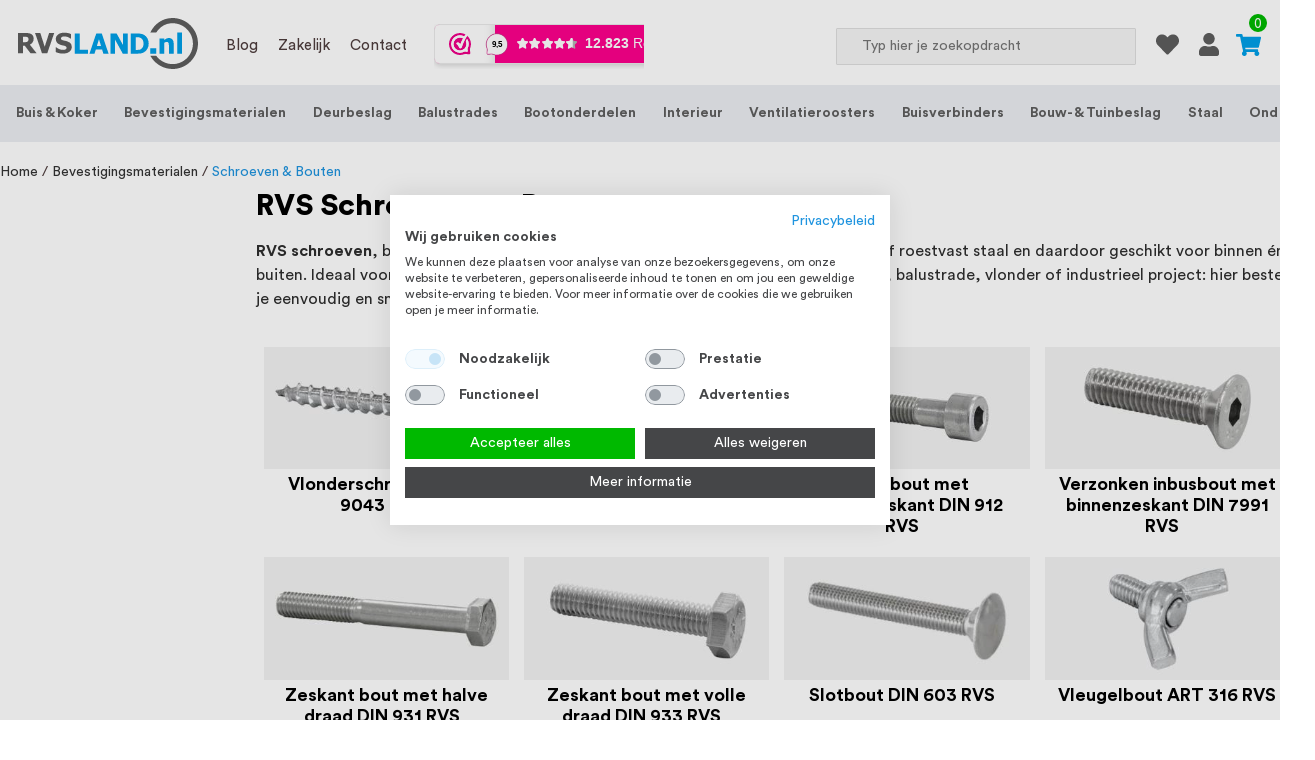

--- FILE ---
content_type: text/html; charset=UTF-8
request_url: https://rvsland.nl/schroeven-bouten
body_size: 45731
content:
<!doctype html>
<html lang="nl">
    <head >
                <meta charset="utf-8"/>
<meta name="title" content="RVS Schroeven &amp; Bouten ✔️ Roestvast en Sterk Voor Elk Project"/>
<meta name="description" content="Schroeven en Bouten in A2 en A4 Kwaliteit voor Binnen- en Buitengebruik. Koop Online bij dé RVS Specialist. Deskundig Advies. Snel in Huis."/>
<meta name="keywords" content="schroeven,bouten,rvs schroef,rvs bout"/>
<meta name="robots" content="INDEX,FOLLOW"/>
<meta name="viewport" content="width=device-width, initial-scale=1"/>
<meta name="format-detection" content="telephone=no"/>
<title>RVS Schroeven &amp; Bouten ✔️ Roestvast en Sterk Voor Elk Project</title>




<link  rel="canonical" href="https://rvsland.nl/schroeven-bouten" />
<link  rel="icon" type="image/x-icon" href="https://rvsland.nl/media/favicon/stores/1/rvsland-favicon.png" />
<link  rel="shortcut icon" type="image/x-icon" href="https://rvsland.nl/media/favicon/stores/1/rvsland-favicon.png" />

<!-- Google Tag Manager -->

<!-- End Google Tag Manager -->



<style>
.account .table-order-items tfoot .subtotal{
display: none;
}
.item > .toon-meer-btn:after{
    font-family: "Font Awesome 5 Pro";
}
.wwk-sidebar--mobile-wrapper--center{
    height: fit-content;
}
.pager {
  text-align: center;
}
.pager span.toolbar-number {
  display: none;
}
/*post view css*/
.page-layout-1column .column.main {
  width: 100% !important;
}
.pages .item {
  background-color: #5E5E5E;
}
.pages a.page,
.pages strong.page {
  width: 27px;
  color: #fff;
  background-color: #5e5e5e;
}
.pages a.page:visited {
  color: #fff;
}
.pages .item:hover,
.pages a.page:hover {
  background-color: #1e1e1e;
}
.pages .item.current,
.pages .item.current strong.page {
  background-color: #009FE7;
}
@media screen and (min-width: 768px) {
  .pages a.page,
  .pages strong.page {
    width: 50px;
  }
}

.mp-post-meta-info .fas{
	max-width: 0;
	overflow: hidden;
	transition: all .35s;
	display: inline-block;
	vertical-align: middle;
	margin-left: 4px;
  color: #1F94DF;
  font-size: 16px;
}
.mp-post-meta-info .actions{
    display: inline-block;
    vertical-align: middle;
}
.mp-post-meta-info .actions:hover ~ .fas{
	max-width: 100px;
}
.pages .action.next:before{
    display: none !important;
}
.pages .action.next:after {
    -webkit-font-smoothing: antialiased;
    -moz-osx-font-smoothing: grayscale;
    font-size: 46px;
    line-height: inherit;
    color: #7d7d7d;
    content: '\e608';
    font-family: 'icons-blank-theme';
    margin: 0;
    vertical-align: top;
    display: inline-block;
    font-weight: 400;
    overflow: hidden;
    speak: none;
    text-align: center;
}

.uspone-text h3 {
    font-size: 30px;
}
.box-count-item, header .box-count-item{
background-color: #00B900 !important;
}
.gw-euvat-field{
display: block;
}

.checkout-index-index  .gw-euvat-field {
display: none;
}
.customerbusiness-account-create .gw-euvat-field{
   display: block !important;
}
.checkout-index-index.business-checkout .gw-euvat-field {
display: flex !important;
}

.checkout-index-index [data-role="checkout-messages"] .message-error{
    display: block;
}

.container .fa-phone-alt {
    transform: scaleX(-1);
}

.container .fa-phone-alt::before {
    content: "\f095";
}

@media (min-width: 768px){
#uspnewsletter h2 {
    font-size: 35px;
}
.uspone-text h3 {
    margin-bottom: 10px;
    font-size:40px;
}
}
@media(max-width:767px){
 body.cms-page-view{
    font-size: 1.7rem !important;
 }
#slide-menu i.fal.fa-bars.fa-3x {
    font-size: 24px;
}
#html-body .cart-container .form-cart, .block.crosssell{
    width: 95%;
}
 body.cms-page-view h1{
   font-size: 25px !important;
}
 body.cms-page-view h2{
    font-size: 22px;
}
.cms-faq li a[name]{
    font-size: 20px;
}
}

@media(min-width:1024px){
.field.iosc-half {
    width: calc(50% - 9px);
}
.cart.table-wrapper .item-options dt.informatie{
max-width:80% !important;
}
#checkout .field {
    position: relative;
}
#checkout .field .field-error {
    position: absolute;
    bottom: -18px;
    font-size: 9px;
}
}

.box-count-item, header .box-count-item{
background-color: #00B900;
}

@media not all and (min-width: 910px) {
  .page-layout-checkout #wwkSidebarMobile {
  display: none !important;
}
}
.usphome{
  padding-left: 0;
}

#category-content-read-more [role=tablist] [data-role=collapsible],
table.table-category th{
    background-color: #e9eaef !important;
    color: inherit !important;
}

table.table-category th, table.table-category td{
    border-color: #6c757d !important;
    border: 1px solid;
}

.content-bottom ~ .content-bottom {
    padding-top: 0 !important;
}

.bottom-category-container .content-bottom{
  padding-bottom: 30px !important;
}

.content-bottom > p:last-child {
    margin-bottom: 0;
}


</style>
        
<style type="text/css" data-type="criticalCss">
    @font-face{font-family:'Circular StdBook';src:url('/static/frontend/Rvsland/customtheme/nl_NL/fonts/circular/CircularStd-Book.woff2') format('woff2');font-weight:400;font-style:normal;font-display:swap}@font-face{font-family:'Circular StdBook';src:url('/static/frontend/Rvsland/customtheme/nl_NL/fonts/circular/CircularStd-Medium.woff2') format('woff2');font-weight:500;font-style:normal;font-display:swap}@font-face{font-family:'Circular StdBook';src:url('/static/frontend/Rvsland/customtheme/nl_NL/fonts/circular/CircularStd-Bold.woff2') format('woff2');font-weight:700;font-style:normal;font-display:swap}@font-face{font-family:'Circular StdBook';src:url('/static/frontend/Rvsland/customtheme/nl_NL/fonts/circular/CircularStd-Black.woff2') format('woff2');font-weight:900;font-style:normal;font-display:swap}.alink,.alink:visited,.box-subcat .title,a,a:visited{color:#1f94df}body,html{-webkit-text-size-adjust:100%}body,header .minicart-wrapper{margin:0}.row>*,img{max-width:100%}body,form{-webkit-tap-highlight-color:transparent}.menu-bottom ul li a,body,header .header-menu-section{font-family:"Circular StdBook",sans-serif}*,:after,:before{box-sizing:border-box}html{font-size:62.5%}.alink,a{text-decoration:none}#html-body .page-header .top_space{background-color:#d5504c;width:100%}#html-body .page-header .top_banner{padding:.5em 0;color:#fff;font-size:13px}.breadcrumbs .items{font-size:1.4rem;color:#1f94df;margin:0;padding:0;list-style:none}.breadcrumbs .item{margin:0}.breadcrumbs .items>li{display:inline-block;vertical-align:top}header .container-menu ul li:first-child{margin-left:0}.breadcrumbs a,.breadcrumbs a:visited{color:#333;text-decoration:none}.breadcrumbs .item:not(:last-child):after{color:#4e3d3d;content:"/"}body{font-size:1.4rem;font-weight:400;line-height:1.5;background-color:#fff}.page-wrapper{display:-webkit-flex;display:-ms-flexbox;display:flex;-webkit-flex-direction:column;-ms-flex-direction:column;flex-direction:column;min-height:100vh}p{margin-top:0;margin-bottom:1rem}.page-main{padding:0}.breadcrumbs,.page-main{padding-left:0;padding-right:0}.product.info.detailed{clear:both;margin-bottom:30px}.block-search .block-title,.cookie-status-message,.d-none,.dropdown-menu,.header-menu-section,.mega-dropdown-menu,.mega-dropdown-menu.d-block,.page-header>.minicart-wrapper,.product-social-links .product-addto-links a.tocompare,.sections.d-block.d-lg-none.menu-mobile.nav-sections,header .box-header-rightsection .minicart-wrapper,header .containder-dd-user,header .minicart-wrapper .action.showcart.active:before,header .minicart-wrapper .action.showcart:before,header .row.header-container .box-header-rightsection>a,header .row.header-container .col-5:not(.box-header-rightsection){display:none}.h1,.h2,.h3,.h4,.h5,.h6,h1,h2,h3,h4,h5,h6{margin-top:0;margin-bottom:.5rem;line-height:1.2}header .menu-items .menu-item i{color:#009fe7;font-size:24px;position:absolute;right:8px}ul>li,ul>li>p{margin-bottom:0}.h1,.h2,.h3,.h4,.h5,.h6,h1,h2,h3,h4,h5,h6{line-height:1.2}.columns{display:-webkit-flex;display:-ms-flexbox;display:flex;-webkit-flex-wrap:wrap;flex-wrap:wrap;box-sizing:border-box}.columns:after{clear:both;content:' ';display:block;height:0;overflow:hidden;visibility:hidden}.columns .column.main{-webkit-flex-basis:auto;flex-basis:auto;-webkit-flex-grow:1;flex-grow:1;-ms-flex-order:1;-webkit-order:1;order:1;width:100%}.columns .sidebar-main{-webkit-flex-grow:1;flex-grow:1;-webkit-flex-basis:100%;flex-basis:100%;-ms-flex-order:1;-webkit-order:1;order:1}.columns .sidebar-additional{-webkit-flex-grow:1;flex-grow:1;-webkit-flex-basis:100%;flex-basis:100%;-ms-flex-order:2;-webkit-order:2;order:2}.page-header{position:sticky;top:0;left:0;right:0;background:#fff;z-index:10;width:100vw;border-bottom:1px solid #d1d1d1}.breadcrumbs strong{font-weight:400}.header.content{display:none;padding-left:15px;padding-right:15px;padding-top:10px;position:relative}header .header-menu-section{background-color:#ebedf1;color:#fff;font-size:14px}.minicart-wrapper{display:none;position:relative;float:right}header .icon-logo{margin-left:6px}header .navbar-brand img{min-width:118px;width:180px}.page-main,.products-grid .product-items,.products.wrapper.grid.products-grid.products-upsell,header .box-header-rightsection{width:100%}header .box-mini-search{width:100%;position:relative}.box-mini-search .block-search{width:inherit;padding-left:0;z-index:4}.block-search .block-content{margin-bottom:0}header .box-header-rightsection a,header .box-header-rightsection i{color:#5e5e5e}.checkout-cart-index .page-wrapper>:not(.page-header):not(.float-bottom),header .block-search .action.search{opacity:0}.g-0,.gy-0{--bs-gutter-y:0}.g-0,.gx-0{--bs-gutter-x:0}.block-search .label{text-decoration:none;display:inline-block;float:right;border:0;clip:rect(0,0,0,0);height:1px;margin:-1px;overflow:hidden;padding:0;position:absolute;width:1px}header .block-search .control{border-top:0;margin:0;padding:0;clear:both}header .menu-items{font-size:15px}.box-mini-search .block-search input{border:1px solid #dfdfdf;color:#4e3d3d;background:#f5f5f5;font-size:14px;height:44px;margin:0;padding-right:35px;position:static;left:-300%}header .block-search .action.search{border:0;box-shadow:none;position:absolute;right:0 !important;top:50%;transform:translateY(-50%);background-color:#009fe7 !important;width:35px !important}header .rvsheader .menu-mobile.nav-sections{transform:translateX(0);left:-100%;top:0;background:#fff;position:fixed;width:calc(100vw - 55px);z-index:100;height:100vh;overflow:hidden}.fade:not(.show){opacity:0}.udigital-yt-wrapper{position:relative}.udigital-yt-wrapper img,.udigital-yt-wrapper--btn{color:red;position:absolute;top:50%;left:50%;transform:translate(-50%,-50%);width:70px;cursor:pointer}.btn{display:inline-block;font-weight:400;line-height:1.5;color:#212529;text-align:center;text-decoration:none;vertical-align:middle;cursor:pointer;-webkit-user-select:none;-moz-user-select:none;user-select:none;background-color:transparent;border:1px solid transparent;padding:.375rem .75rem;font-size:1rem;transition:color .15s ease-in-out,background-color .15s ease-in-out,border-color .15s ease-in-out,box-shadow .15s ease-in-out}.h1,.h2,.h3,.h4,.h5,.h6,h1,h2,h3,h4,h5,h6{margin-top:0;margin-bottom:.5rem;line-height:1.2}.loading-mask{position:fixed;left:0;top:0;width:100vw;height:100vh;background:#ffffff00;z-index:9}.loading-mask .loader{position:absolute;top:50%;left:50%;transform:translate(-50%,-50%);width:50px}.float-bottom{left:0;display:block;position:fixed;bottom:0;width:100%;z-index:10}#maincontent .columns.container{padding-left:0;padding-right:0}.menu-service{display:inline-block;position:relative}.menu-item,.menu-service{padding:20px 8px}.menu-service>.menu-item{padding:0;padding-right:20px}.rvsheader #slide-menu{right:13px;top:15px;cursor:pointer;position:absolute}header .menu-items .menu-item{color:#4e3d3d;text-decoration:none;cursor:pointer;display:inline-block}header .menu-items .menu-item.text-red{color:#db5a55;font-weight:900}.menu-bottom{background:#ebedf1;height:62px;box-shadow:0 -3px 6px rgb(0 0 0/16%);-moz-box-shadow:0 -3px 6px rgba(0,0,0,.16);-webkit-box-shadow:0 -3px 6px rgb(14 14 14/16%);-o-box-shadow:0 -3px 6px rgba(0,0,0,.16)}.d-inline-block{display:inline-block !important}label{display:inline-block}.menu-bottom ul{list-style:none;margin:0;padding:10px 0}.menu-bottom ul li{display:inline-block;font-size:10px;text-align:center;width:32.33333%;margin:0;padding:0}.menu-bottom ul li a{color:inherit;text-decoration:none}.menu-bottom svg{fill:#5e5e5e}.menu-bottom .cart-footer-menu svg{fill:#009fe7}.cart-footer-menu .box-count-item{width:20px;height:20px;left:auto;right:10px;top:10px;display:block}.cart-footer-menu{position:relative;display:block;width:fit-content;margin:auto}.containder-dd-user,.icon-minicart,.icon-wishlist,header .icon-minicart,header .icon-wishlist{cursor:pointer;display:block}.box-count-item,header .box-count-item{font-size:13px;border-radius:50%;width:18px;height:18px;background:#1f94df;color:#fff;position:absolute;top:13px;margin-left:13px;text-align:center;margin-top:-17px;display:none}.box-subcat .title{font-weight:700;font-size:20px;cursor:pointer}.product-social-links .product-addto-links a,.product-social-links .walink{color:#4e3d3d;text-decoration:none}.list-subcat{list-style-type:none;padding-left:0}.list-subcat li{margin-bottom:10px}.list-subcat li a{line-height:1.2;font-size:16px;color:#000;text-decoration:none}.list-subcat li a.active{font-weight:900}.container,.container-fluid,.container-lg,.container-md,.container-sm,.container-xl,.container-xxl{width:100%;padding-right:var(--bs-gutter-x,.75rem);padding-left:var(--bs-gutter-x,.75rem);margin-right:auto;margin-left:auto}.modal{position:fixed;top:0;left:0;z-index:1060;display:none;width:100%;height:100%;overflow:hidden;outline:0}.me-2{margin-right:.5rem !important}.input-group>.form-control,.input-group>.form-select{position:relative;flex:1 1 auto;width:1%;min-width:0}select{background:#f5f5f5;background-clip:padding-box;border:1px solid #c2c2c2;border-radius:1px;font-family:'Circular StdBook',sans-serif;font-size:16px;height:37px;line-height:1.5;padding:5.25px 10.5px 4px;vertical-align:baseline;width:100%;box-sizing:border-box}.init-hide{opacity:0;visibility:hidden}button,input,optgroup,select,textarea{margin:0;font-family:inherit;font-size:inherit;line-height:inherit}.fieldset{font-size:16px;border:0;margin:0 0 42px;padding:0;letter-spacing:-.31em}.mp-post-meta-info{align-items:center}.mp-post-meta-info .fas{max-width:0;overflow:hidden;transition:max-width .2s ease-in-out}.mp-post-meta-info:hover .fas{max-width:100px}.h1,.h2,.h3,.h4,.h5,.h6,h1,h2,h3,h4,h5,h6{margin-top:0;margin-bottom:.5rem;line-height:1.2}.text-center{text-align:center !important}.row{--bs-gutter-x:1.5rem;--bs-gutter-y:0;display:flex;flex-wrap:wrap;margin-top:calc(var(--bs-gutter-y)*-1);margin-right:calc(var(--bs-gutter-x)/-2);margin-left:calc(var(--bs-gutter-x)/-2)}.row>*{flex-shrink:0;width:100%;padding-right:calc(var(--bs-gutter-x)/2);padding-left:calc(var(--bs-gutter-x)/2);margin-top:var(--bs-gutter-y)}.col-1{flex:0 0 auto;width:8.3333333333%}.col-3{flex:0 0 auto;width:25%}.col-5{flex:0 0 auto;width:41.6666666667%}.col-6{flex:0 0 auto;width:50%}.col-7{flex:0 0 auto;width:58.3333333333%}.col-9{flex:0 0 auto;width:75%}img,svg{vertical-align:middle}.d-block{display:block !important}.d-flex{display:flex}.px-0{padding-right:0 !important;padding-left:0 !important}.px-4{padding-right:1.5rem !important;padding-left:1.5rem !important}.col-2{flex:0 0 auto;width:16.6666666667%}.col-4{flex:0 0 auto;width:33.3333333333%}.mt-2{margin-top:.5rem !important}.mt-3{margin-top:1rem}.mt-4{margin-top:1.5rem}.mb-2{margin-bottom:.5rem !important}.pb-3{padding-bottom:1rem}.px-3{padding-right:1rem;padding-left:1rem}.mx-0{margin-right:0 !important;margin-left:0 !important}.input-group{position:relative;display:flex;flex-wrap:wrap;align-items:stretch;width:100%}img{height:auto;border:0}label{display:inline-block}.form-control{display:block;width:100%;padding:.375rem .75rem;font-size:1rem;font-weight:400;line-height:1.5;color:#212529;background-color:#fff;background-clip:padding-box;border:1px solid #ced4da;-webkit-appearance:none;-moz-appearance:none;appearance:none;border-radius:.25rem;transition:border-color .15s ease-in-out,box-shadow .15s ease-in-out}hr{margin:1rem 0;color:inherit;background-color:currentColor;border:0;opacity:.25}input[type*=date],input[type=email],input[type=number],input[type=password],input[type=search],input[type=tel],input[type=text],input[type=url]{background:padding-box #f5f5f5;border:1px solid #c2c2c2;border-radius:1px;font-family:"Circular StdBook",sans-serif;font-size:16px;height:37px;line-height:1.428571429;padding:0 9px;vertical-align:baseline;width:100%;box-sizing:border-box}.input-group-text{display:flex;align-items:center;padding:.375rem .75rem;font-size:1rem;font-weight:400;line-height:1.5;color:#212529;text-align:center;white-space:nowrap;background-color:#e9ecef;border:1px solid #ced4da;border-radius:.25rem}.action-gift.disabled,.action-gift[disabled],.cart.table-wrapper .actions-toolbar>.action.disabled,.cart.table-wrapper .actions-toolbar>.action[disabled],button.disabled,button[disabled],fieldset[disabled] .action-gift,fieldset[disabled] .cart.table-wrapper .actions-toolbar>.action,fieldset[disabled] button{opacity:.5;cursor:default;pointer-events:none}.nav-link{display:block;padding:.5rem 1rem;color:#0d6efd;text-decoration:none;transition:color .15s ease-in-out,background-color .15s ease-in-out,border-color .15s ease-in-out}.navbar-brand{padding-top:.3125rem;padding-bottom:.3125rem;margin-right:1rem;font-size:1.25rem;text-decoration:none;white-space:nowrap}.usphome2{margin-bottom:2rem}.slick-slide{float:left;height:100%;min-height:1px}.checkout-index-index .float-bottom{display:none}.cat-menu-prev,.cat-menu-next{display:none}.container-categorylist-widget a{display:block}.container-categorylist-widget a,.container-categorylist-widget .promo-item{height:100%}.block .title strong{font-weight:400;line-height:1.1;font-size:1.4rem;margin-bottom:2.1rem}select:disabled{opacity:.5}.fieldset:last-child{margin-bottom:21px}.product.details.product-item-details{position:relative;display:flex;flex-direction:column}.product-item-name{-moz-hyphens:auto;-ms-hyphens:auto;-webkit-hyphens:auto;display:block;hyphens:auto;margin:5.25px 0;word-wrap:break-word}.products-grid .product-item{display:inline-block;padding:0;width:calc((100% - 2%)/2)}.products-grid .product-item{display:inline-block;padding:0}.top-label{width:145px;height:33px;position:absolute;right:0;top:0;z-index:2;text-align:center}.tooltipesha .tooltip-content{display:none}.fieldset>*{letter-spacing:normal}.d-none{display:none !important}figure{margin:0 0 1rem}.modal-slide,.modal-popup{bottom:0;left:0;min-width:0;position:fixed;right:0;top:0;visibility:hidden;opacity:0;-webkit-transition:visibility 0s .3s,opacity .3s ease;transition:visibility 0s .3s,opacity .3s ease}.action.primary,.action-primary,.btn-blue-submit,.btn-blue-submit.btn{background:#1f94df;border:1px solid #1f94df;color:#fff;cursor:pointer;display:inline-block;font-family:'Circular StdBook',sans-serif;font-weight:400;padding:7px 15px;font-size:1.6rem;box-sizing:border-box;vertical-align:middle}body.cms-page-view h2{padding:20px 0 10px;word-wrap:break-word}.minicart-wrapper{max-width:29px}.wwk-sidebar--mobile-wrapper--center{height:fit-content}.pages>.label{border:0;clip:rect(0,0,0,0);height:1px;margin:-1px;overflow:hidden;padding:0;position:absolute;width:1px}.pages strong.page{font-size:1.2rem;line-height:3.2rem;letter-spacing:normal;color:#333;display:inline-block;font-weight:700;padding:0 4px}.pages .items{font-size:0;letter-spacing:-1px;line-height:0;white-space:nowrap;margin:0;padding:0;list-style:none none;display:inline-block;font-weight:700}.pages a.page,.pages strong.page{width:27px;color:#fff;background-color:#5e5e5e}.pages a.page{color:#1f94df;display:inline-block;padding:0 4px;text-decoration:none}.pages .item{font-size:1.2rem;line-height:3.2rem;letter-spacing:normal;margin:0 2px 0 0;display:inline-block}.pages .item .label{border:0;clip:rect(0,0,0,0);height:1px;margin:-1px;overflow:hidden;padding:0;position:absolute;width:1px}.loader-loader,.img-link-wrapper{display:block;position:relative}.loader-loader:before,.img-link-wrapper:not(.img-loaded):before{content:'';border:5px solid;display:block;width:40px;height:40px;position:absolute;top:50%;left:50%;transform:translate(-50%,-50%);border-radius:50%;border-color:#5e5e5e;border-top-color:transparent;animation:rotate 2s infinite}@media (min-width:640px){.products-grid .product-item{width:33.33333333%}}@media (min-width:769px),print{.page-wrapper>.breadcrumbs,.page-wrapper>.top-container,.page-wrapper>.widget{box-sizing:border-box;width:100%}.breadcrumbs{margin-top:20px;padding:0}.navigation,.breadcrumbs,.page-header .header.panel,.header.content,.footer.content,.page-wrapper>.widget,.page-wrapper>.page-bottom,.block.category.event,.top-container,.page-main{box-sizing:border-box;margin-left:auto;margin-right:auto;max-width:1380px;padding-left:20px;padding-right:20px;width:auto}h1{font-size:40px;margin-bottom:42px}}@media only screen and (max-width:768px){.pagebuilder-mobile-hidden{display:none !important}.pagebuilder-column-line{flex-wrap:wrap}.pagebuilder-column{background-attachment:scroll !important;flex-basis:100%;max-width:100%}}@media (min-width:768px){.float-md-end{float:right !important}.category-box--label{display:inline-block;text-decoration:none;font-size:18px}.breadcrumbs{margin:20px auto 5px}.uspone-text{padding:90px 35px}.usptwo-text{background-color:#009fe7;color:#fff;padding:180px 155px 0}.action.primary,.action-primary{padding:7px 50px}.product-add-form .product-options-wrapper .attr168{visibility:hidden;height:0}.block.widget.block-products-list .products-grid .product-item,.page-layout-1column .block.widget.block-products-list .products-grid .product-item{width:25%;margin:5px 0}.container-categorylist-widget .promo-item{height:100%}.product-item .price-box{font-size:inherit}.product-item .price-box .price,.product-item .special-price .price,.product-item .minimal-price .price{font-size:1.8rem}.instagram-block{margin:90px auto}.abs-revert-field-type-desktop .fieldset>.field:not(.choice)>.control,.abs-revert-field-type-desktop .fieldset .fields>.field:not(.choice)>.control,.product-add-form .fieldset>.field:not(.choice)>.control,.product-add-form .fieldset .fields>.field:not(.choice)>.control{float:none;width:auto}.col-md-3{flex:0 0 auto;width:25%}.col-sm-6{flex:0 0 auto;width:50%}.col-md-6{flex:0 0 auto;width:50%}.col-md-12{flex:0 0 auto;width:100%}.product.data.items>.item.content{font-size:16px}[data-appearance=carousel] .product-items,.products-grid .product-items{flex-wrap:wrap}.pqarea{margin-top:auto;padding-bottom:5px}.navigation,.breadcrumbs,.page-header .header.panel,.header.content,.footer.content,.page-wrapper>.widget,.page-wrapper>.page-bottom,.block.category.event,.top-container,.page-main{padding-left:20px;padding-right:20px}.breadcrumbs,.page-main{padding-left:0;padding-right:0}.page-main{margin-top:0;max-width:1380px;padding:0}.page-layout-2columns-left .sidebar-main{width:16.66666667%;float:left;-ms-flex-order:1;-webkit-order:1;order:1;flex-grow:1;padding-right:2%}.page-layout-2columns-left .column.main{width:83.33333333%;float:right;-ms-flex-order:2;-webkit-order:2;order:2;flex-grow:1;flex-basis:auto;padding-left:2%}span.nav-link.top-cart{padding:.5rem .2rem}.webwinkel-wrapper{overflow:hidden;max-width:calc(100vw - 1070px);margin-bottom:-26px;margin-left:15px;display:inline-block}header .icon-minicart{margin-top:8px;display:block}.product-person{width:450px;clear:both;float:left;font-weight:900;font-size:15px;padding:10px;margin-left:0;margin-right:0}.box-mini-search .block-search input{padding-left:25px}.columns{display:block}.page-header{border:0;margin-bottom:0;border-bottom:none}header .box-header-rightsection .minicart-wrapper{margin-left:5px}#maincontent .columns.container{padding-left:0;padding-right:0}.bc-mobile{display:none}.d-md-inline{display:inline !important}.d-md-none{display:none !important}.page-layout-1column .product.media{min-height:500px}.product-person.new-pp .cperson{padding:15px}.product-person.new-pp .cperson .pdesc{font-size:16px}.product-person.new-pp .cperson .pdesc a{font-size:20px}.product-person.new-pp .cperson .pdesc .sdesc{margin-left:30px}.product.info.detailed{margin-top:50px}.abs-revert-field-type-desktop .fieldset>.field:not(.choice)>.label,.abs-revert-field-type-desktop .fieldset .fields>.field:not(.choice)>.label,.product-add-form .fieldset>.field:not(.choice)>.label,.product-add-form .fieldset .fields>.field:not(.choice)>.label{box-sizing:content-box;float:none;width:auto;text-align:left;padding:0}.amrelated-content-wrapper .amrelated-pack-list{max-width:70%}.page-product-configurable .main div[data-content-type=html],.category-rvs-buis .main div[data-content-type=html]{float:left}.block.related .item.product.product-item{display:inline-block !important}.grid.products-grid.products-crosssell .product-item-info,.grid.products-grid.products-upsell .product-item-info,.grid.products-grid.products-related .product-item-info{flex-direction:column;height:100%}.product-item-name{min-height:35px}.products-grid .product-item,.block.widget .products-grid .product-item{padding-right:10px;padding-left:10px}.products-grid .product-item{width:25%}.page-product-configurable .product.media{margin-bottom:75px}.my-md-5{margin-top:3rem !important;margin-bottom:3rem !important}}@media (min-width:769px),print{.pagebuilder-mobile-only{display:none}}@media (min-width:992px){.mt-lg-0{margin-top:0 !important}.pb-lg-1{padding-bottom:.25rem !important}.col-lg-2{flex:0 0 auto;width:16.6666666667%}.col-lg-3{flex:0 0 auto;width:25%}.col-lg-8{flex:0 0 auto;width:66.6666666667%}.col-lg-6{flex:0 0 auto;width:50%}.col-lg-4{flex:0 0 auto;width:33.3333333333%}.col-lg-3{flex:0 0 auto;width:25%}.d-lg-none{display:none !important}.d-lg-block{display:block !important}.block.category.event,.breadcrumbs,.footer.content,.header.content,.navigation,.page-header .header.panel,.page-main,.page-wrapper>.page-bottom,.page-wrapper>.widget,.top-container{box-sizing:border-box;margin-left:auto;margin-right:auto}header .box-header-rightsection{width:auto}header .container-menu ul{list-style-type:none;margin:0 -15px;padding:0;overflow:hidden;display:flex;max-width:none;width:calc(100% + 30px)}header .container-menu ul li{margin:0 auto;display:block;padding:18px 13.23px}header .container-menu ul li a{display:block;text-decoration:none;font-weight:700;color:#5e5e5e;font-size:14px;white-space:nowrap}.rvsheader #slide-menu{position:relative;top:0;right:0;width:25px}.rvsheader #slide-menu svg{position:absolute;top:calc(50% - 3px);transform:translateY(-50%)}[data-appearance=carousel] .product-items,.products-grid .product-items{display:flex;flex-wrap:wrap}}@media (min-width:1024px){.cms-page-view .page-main{padding:30px}.cms-page-view .column.main{font-size:16px}header.page-header{width:100%}.block.widget.block-products-list .products-grid .product-item,.page-layout-1column .block.widget.block-products-list .products-grid .product-item{width:20%}.box-header-rightsection{margin-left:auto;margin-top:3px}.box-header-rightsection>*{margin:0 10px}.box-mini-search .block-search{width:300px;padding-left:0}.box-mini-search .block-search input{height:37px}.products:not(.products-crosssell){margin:31.5px 0}.products-grid .product-item{width:20%}header .menu-items{margin-left:10px}}@media (min-width:1280px){.float-bottom{display:none}#slide-menu{display:none}.usptwo-text{height:540px}.col-xl-3{flex:0 0 auto;width:25%}.cms-home img.product-image-photo{height:242px;display:block}}@media (min-width:1400px){.container,.container-lg,.container-md,.container-sm,.container-xl,.container-xxl{max-width:1380px}.px-xxl-0{padding-left:0;padding-right:0}.col-xxl-4{flex:0 0 auto;width:33.3333333333%}.box-mini-search .block-search{width:355px;padding-left:0}}@media (min-width:1920px){.breadcrumbs,.container,.page-main{max-width:1600px;padding:0 10px}}@media only screen and (max-width:767px){.page-main>.page-title-wrapper .page-title{text-transform:uppercase;font-size:15px;line-height:1.3}.product-social-links{padding:0 15px;font-size:11px}.product-social-links .product-sharer-wrapper{margin-left:-5px}.product-social-links .product-sharer-wrapper .product-sharer-content{display:flex}.product-sharer-wrapper .product-sharer-content>a{display:block;width:max-content}.product.media{padding:15px}.page-title{padding:0 10px}}@media screen and (max-width:1023px){.breadcrumbs{display:none}.bc-mobile{padding:0 15px 15px;font-size:14px;font-weight:900}.bc-mobile a:before{content:"< "}}@media (min-width:992px){.header-menu-section,header .box-count-item,header .box-header-rightsection .minicart-wrapper,header .containder-dd-user,header .row.header-container .box-header-rightsection>a,header .row.header-container .col-5:not(.box-header-rightsection){display:block}}@media (min-width:992px) and (max-width:1400px){.header-menu-section .container,.page-wrapper>.breadcrumbs,.page-wrapper main.page-main,.catalog-product-view .page-wrapper .container .breadcrumbs{padding-left:1.75rem;padding-right:1.75rem}}@media (max-width:992px){#maincontent .columns.container{position:inherit}}@media (max-width:1179px){#slide-menu{display:block;transition:all .2s ease-in-out}}@media (min-width:1200px){.px-xl-4{padding-right:1.5rem !important;padding-left:1.5rem !important}}@media screen and (max-width:1279px){.page-header{border:unset;margin-bottom:0}}@keyframes rotate{from{transform:rotate(0deg)}to{transform:rotate(360deg)}}</style>
<style>
    .foo.bar{
font-size: inherit;
}
.clerk.clerk_0 {
    min-height: unset !important;
}</style>    



<style>
	@media (min-width: 1260px) {
		.magezon-builder .mgz-container {width: 1260px;}
	}
	</style>
<style>
    .product[data-sku="Zaagkosten"] .details-qty,
    .product[data-sku="Zaagkosten"] .action,
    .product[data-sku="Zaagkosten"] .actions {
    display: none;
    }
</style><style>
    [id] {
   scroll-margin-top: 125px;
}
.account .table-order-items tfoot .subtotal{
display: none;
}
@media (min-width: 769px){
  .cart-container::after{
	clear: unset !important;
  }
}

@media only screen and (max-width: 768px) {
  .checkout-cart-index .crosssell .block-title.title{
     padding: 0 10px;
  }
}

@media screen and (max-width: 1279px) {
  .checkout-cart-index .column.main .block.crosssell {
     width: 100%;
     margin-bottom: 200px;
  }
  .checkout-cart-index .column.main .block.crosssell .block-content{
     padding-right: 10px;
  }
}

@media only screen and (min-width: 1024px) {
  .contact-index-index .contact-information {
    margin-top: -140px;
  }
}</style><link rel="preconnect dns-prefetch" href="https://www.google-analytics.com">
<link rel="preconnect dns-prefetch" href="https://consent.cookiefirst.com">
	<style>
    #category-page-popular,
    .sidebar.sidebar-main,
    .products.wrapper.grid.products-grid {
        opacity: 0;
        visibility: hidden;
    }
    .category-description {
        font-size: 12px;
        color: #2E2E2E;
    }
    .catalog-category-view{
        overflow-x: hidden;
    }
    .mp-post-meta-info{
        display: none;
    }
    .category-image, .category-description {
        margin-bottom: 20px;
    }
    .toolbar-products {
        text-align: center;
        display: flex;
        font-size: 12px;
        width: 100%;
        margin-bottom: 30px;
    }
    .toolbar-products .sorter {
        margin-left: auto;
    }
    .items{
        padding: 0;
    }
    .title-category {
        font-weight: 900;
        font-size: 30px;
        color: #000000;
        margin-bottom: 15px;
    }
    .mood-image {
        position: absolute;
        z-index: 99;
        opacity: 0;
        transform: scale(1);
        transition: all .3s ease-in-out;
        transition-delay: .1s;
        min-width: 100%;
    }
    .category-description {
        font-size: 12px;
        color: #2E2E2E;
    }


    .toolbar-amount {
        display: block;
        line-height: 26px;
        margin: 0;
        vertical-align: middle;
        height: fit-content;
        margin-top: auto;
        margin-bottom: auto;
    }

    select {
        border: 1px solid #c2c2c2;
        border-radius: 1px;
        font-family: 'Circular StdBook', sans-serif;
        font-size: 16px;
        height: 37px;
        line-height: 1.5;
        padding: 5.25px 10.5px 4px;
        vertical-align: baseline;
        width: 100%;
        box-sizing: border-box;
    }

    .category-image, .category-description {
        margin-bottom: 21px;
    }
    .products.wrapper ~ .toolbar-products .pages {
        display: block;
        margin: auto;
    }
    .toolbar-products .limiter .control {
        display: inline-block;
    }
    .pages > .label {
        border: 0;
        clip: rect(0, 0, 0, 0);
        height: 1px;
        margin: -1px;
        overflow: hidden;
        padding: 0;
        position: absolute;
        width: 1px;
    }
    .bottom-category-container {
        background-color: #F8F8F8;
        overflow: hidden;
    }
    .pager {
        text-align: center;
    }
    .pager span.toolbar-number {
        display: none;
    }
    /*post view css*/
    .page-layout-1column .column.main {
        width: 100% !important;
    }
    .pages .item {
        background-color: #5E5E5E;
    }
    .pages a.page,
    .pages strong.page {
        width: 27px;
        color: #fff;
        background-color: #5e5e5e;
    }
    .pages a.page:visited {
        color: #fff;
    }
    .pages .item:hover,
    .pages a.page:hover {
        background-color: #1e1e1e;
    }
    .pages .item.current,
    .pages .item.current strong.page {
        background-color: #009FE7;
    }
    .pages .item {
        font-size: 0;
        letter-spacing: -1px;
        line-height: 0;
        white-space: nowrap;
        margin: 0;
        padding: 0;
        list-style: none none;
        font-weight: 700;
        font-size: 1.2rem;
        line-height: 3.2rem;
        letter-spacing: normal;
        margin: 0 2px 0 0;
        display: inline-block;
    }

    .pages .item .label {
        border: 0;
        clip: rect(0, 0, 0, 0);
        height: 1px;
        margin: -1px;
        overflow: hidden;
        padding: 0;
        position: absolute;
        width: 1px;
    }

    .pages .item .label {
        border: 0;
        clip: rect(0, 0, 0, 0);
        height: 1px;
        margin: -1px;
        overflow: hidden;
        padding: 0;
        position: absolute;
        width: 1px;
    }

    .product-image-wrapper {
        display: block;
        height: 0;
        overflow: hidden;
        position: relative;
        z-index: 1;
        left: 0;
        top: 0;
    }

    select#sorter {
        font-size: inherit;
    }

    .products-grid .product-item-actions .actions-primary .tocart:before {
        content: '\e611';
        -webkit-font-smoothing: antialiased;
        -moz-osx-font-smoothing: grayscale;
        font-family: 'icons-blank-theme';
        vertical-align: middle;
        font-size: 40px;
        position: absolute;
        top: 50%;
        left: 50%;
        transform: translate(-50%, -50%);
    }

    @media (max-width: 639px) {
        .clerk.clerk_0 {
            min-height: 96.3vw;
            display: block;
        }
    }
    @media (min-width: 640px) {
        .products-grid .product-item {
            margin-bottom: 31.5px;
        }
        .clerk.clerk_0 {
            min-height: 450px;
            display: block;
        }
    }

    @media (min-width: 768px) {
        .pages a.page,
        .pages strong.page {
            width: 50px;
        }
        .category-description {
            font-size: 16px;
        }
        .products-grid .product-item {
            width: 25%;
        }
        .box-widget-all-category .category-box .box-title {
            padding: 0 10px;
        }
        .grid.products-grid .product-item-info {
            flex-direction: column;
        }
        .category-box .category-box--label {
            color: #000;
            font-weight: 700;
            position: relative;
        }
        .category-box .category-box--label::after {
            width: 0;
            overflow: hidden;
            transition: width 0.3s ease-in-out;
            height: 9px;
            font-size: 16px;
            top: 57%;
            transform: translateY(-50%);
        }
        .category-box--label:after{
            -webkit-font-smoothing: antialiased;
            -moz-osx-font-smoothing: grayscale;
            font-size: inherit;
            line-height: inherit;
            color: inherit;
            content: '\e624';
            font-family: 'icons-blank-theme';
            margin: 0 5px;
            vertical-align: middle;
            display: inline-block;
            font-weight: normal;
            overflow: hidden;
            speak: none;
            text-align: center;
        }
        .products-grid .product-item-actions .actions-primary .tocart {
            height: 40px;
            width: 52px;
            font-size: 0;
            position: relative;
        }
        .products-grid .product-item-actions .secondary {
            background-color: #5E5E5E;
            color: #fff;
            padding: 7px 0;
            font-size: 16px;
            border-radius: 0;
            width: 100%;
            flex-grow: 2;
            text-decoration: none;
        }
        .product-item .price-information {
            display: none;
        }
        .bottom-category-container {
            background: #f8f8f8;
            margin-top: 15px;
            position: relative;
            left: 50%;
            width: 100vw;
            transform: translateX(-50%);
        }
        .bottom-category-container .content-bottom {
            padding-top: 50px;
            padding-bottom: 40px;
            font-size: 16px;
            color: #2e2e2e;
            padding-left: 20px;
        }
        .products-grid .product-item-actions .actions-primary .action.primary {
            background-color: #00B900;
            padding: 0 15px;
            flex-grow: 1;
            border-color: #00B900;
        }
    }

    @media (min-width: 769px) {
        .toolbar-products {
            margin-bottom: 40px;
            padding: 8px 0 0;
            font-size: 14px;
        }
        .products-grid .product-item-actions {
            align-items: flex-end;
            display: flex;
            width: 100%;
        }
        .product-item-link {
            font-size: 16px;
            color: #1D1D1B;
        }
        .products.wrapper ~ .toolbar .limiter {
            display: block;
            float: right;
            margin-left: auto;
        }
    }

    @media (max-width: 768px) {
        .title-category {
            font-weight: 700;
            font-size: 25px;
        }
    }
    @media (max-width: 992px) {
        footer .box-footer-container > .row {
            margin: 0;
        }
         #maincontent {
            padding: 0 15px;
        }
        body.page-products .category-description {
            margin-bottom: 30px;
        }
        .page-with-filter .columns .sidebar-main {
            position: fixed;
            background: #fff;
            width: calc(100vw - 80px);
            height: 100vh;
            z-index: 100;
            top: 0px;
            padding: 10px 15px 0 15px;
            left: -100%;
            transform: translateX(0);
        }
    }
    @media (min-width: 1024px), print {
        .bottom-category-container .content-bottom {
            width: 83.3%;
        }
        .products-grid .product-item-actions .secondary {
            margin-right: 10px;
        }
    }
</style>

    
<link rel="stylesheet" media="print" onload="this.onload=null;this.media='all'" href="https://rvsland.nl/static/version1767847761/_cache/merged/e10eb3ff17472f382a6094f6538cf297.min.css">
<link rel="stylesheet" media="print" onload="this.onload=null;this.media='screen and (min-width: 768px)'" href="https://rvsland.nl/static/version1767847761/frontend/Rvsland/customtheme/nl_NL/css/styles-l.min.css">
<link rel="stylesheet" media="print" onload="this.onload=null;this.media='print'" href="https://rvsland.nl/static/version1767847761/frontend/Rvsland/customtheme/nl_NL/css/print.min.css">

</head>
    <body data-container="body"
          data-mage-init='{"loaderAjax": {}, "loader": { "icon": "https://rvsland.nl/static/version1767847761/frontend/Rvsland/customtheme/nl_NL/images/loader-2.gif"}}'

        id="html-body" class="page-with-filter page-products categorypath-schroeven-bouten category-schroeven-bouten catalog-category-view page-layout-2columns-left">

        


<div class="cookie-status-message" id="cookie-status">
    The store will not work correctly when cookies are disabled.</div>




    <noscript>
        <div class="message global noscript">
            <div class="content">
                <p>
                    <strong>JavaScript lijkt te zijn uitgeschakeld in uw browser.</strong>
                    <span>
                        Voor de beste gebruikerservaring, zorg ervoor dat javascript ingeschakeld is voor uw browser.                    </span>
                </p>
            </div>
        </div>
    </noscript>

<div class="page-wrapper"><header class="page-header"><div class="container rvsheader mt-4 mt-lg-3 mt-xl-4"><div class="row header-container pb-3 pb-lg-1 mx-0">
    <div class="col-2 ps-lg-0 d-lg-none d-block icon-logo">
      <a class="navbar-brand" href="https://rvsland.nl/">
          <img
          width="118"
          height="34"
          loading="lazy"
          src="https://rvsland.nl/media/pages/general/logo-rvsland.svg">
      </a>
    </div>
    <div class="menu-wrapper d-flex px-3 px-xxl-0">
      <a class="navbar-brand d-none d-lg-block" href="https://rvsland.nl/">
        <svg xmlns="http://www.w3.org/2000/svg" style="width:180px" xmlns:xlink="http://www.w3.org/1999/xlink" version="1.1" id="Layer_1" x="0px" y="0px" viewBox="0 0 1241.7 350.4" style="enable-background:new 0 0 1241.7 350.4;" xml:space="preserve">
          <style type="text/css">
          	.st0{fill:#5E5E5E;}
          	.st1{fill:#009FE7;}
          </style>
          <g>
          	<defs>
          		<path id="SVGID_1_" d="M81.6,183.1l46.7,59H85.9l-38.6-50.9H34.6v50.9H0V103.3h55.8c7.7,0,14.4,0.5,20.1,1.4c5.7,1,11,3,15.8,6    c5,3.2,8.9,7.2,11.8,12.1c2.9,4.9,4.4,11.1,4.4,18.6c0,10.6-2.4,19.2-7.2,25.9C96,173.9,89.7,179.2,81.6,183.1L81.6,183.1z     M70.2,136.9c-1.3-2.5-3.6-4.5-6.7-5.8c-2.2-0.9-4.6-1.5-7.3-1.8c-2.7-0.2-6-0.4-10-0.4H34.6v37.3h10c4.9,0,9-0.3,12.4-0.9    c3.4-0.6,6.3-1.8,8.6-3.8c2.2-1.7,3.9-3.8,5-6.2c1.1-2.4,1.6-5.6,1.6-9.5C72.2,142.4,71.6,139.4,70.2,136.9L70.2,136.9z     M201.8,242.1h-36.4l-47.7-138.7h36.1l30.3,94.2l30.3-94.2h35.2L201.8,242.1L201.8,242.1z M343,130.8c-7.4-3-15.1-4.5-22.9-4.5    c-3,0-5.8,0.2-8.2,0.6c-2.4,0.4-5,1.3-7.6,2.5c-2.2,1-4.1,2.4-5.6,4.4c-1.6,1.9-2.4,4.1-2.4,6.5c0,3.5,1.3,6.3,3.8,8.4    c2.5,2.1,7.4,4,14.6,5.6c4.7,1.1,9.2,2.1,13.5,3.1c4.3,1,8.9,2.4,13.9,4.1c9.6,3.5,16.8,8.2,21.5,14c4.7,5.9,7,13.6,7,23.2    c0,13.8-5.4,24.9-16.3,33.2c-10.8,8.4-25.5,12.6-44,12.6c-10.6,0-20-1-28-3.1c-8.1-2.1-15.5-4.6-22.4-7.6v-33h3.2    c7,5.9,14.6,10.4,23,13.6c8.4,3.2,16.5,4.7,24.4,4.7c2,0,4.6-0.2,7.9-0.7c3.3-0.4,5.9-1.1,7.9-2c2.4-1.1,4.5-2.5,6.2-4.4    c1.7-1.9,2.5-4.4,2.5-7.5c0-3.5-1.4-6.3-4.1-8.5c-2.7-2.2-6-3.8-9.8-4.8c-4.7-1.2-9.8-2.4-15.2-3.5c-5.4-1.1-10.4-2.5-15.1-4.1    c-10.8-3.8-18.5-8.9-23.1-15.3c-4.7-6.4-7-14.4-7-24c0-13,5.5-23.5,16.5-31.5c11-8,24.7-12.1,41.2-12.1c8.3,0,16.5,0.8,24.6,2.5    c8.2,1.7,15.5,3.9,21.9,6.8v31.7h-3.1C356.7,137.5,350.4,133.8,343,130.8L343,130.8z"/>
          	</defs>
          	<use xlink:href="#SVGID_1_" style="overflow:visible;fill:#5E5E5E;"/>
          	<clipPath id="SVGID_2_">
          		<use xlink:href="#SVGID_1_" style="overflow:visible;"/>
          	</clipPath>
          </g>
          <path class="st0" d="M1066.5,0c-69.9,0-125.9,40.9-154,100.1h41c25-38.6,63.5-64.2,113-64.2c77.5,0,140.4,62.9,140.4,140.4  c0,77.5-62.8,140.4-140.4,140.4c-46.5,0-87.7-22.6-113.2-57.4h-40.5c29.8,54.3,87.4,91.1,153.7,91.1c96.8,0,175.2-78.4,175.2-175.2  C1241.7,78.4,1163.2,0,1066.5,0z"/>
          <path class="st1" d="M390.7,245.1V106.4h34.8v112.3h57.9v26.4H390.7L390.7,245.1z M588.9,245.1l-8.7-28.3h-43.6l-8.7,28.3H493  l46.9-138.7h38l46.9,138.7H588.9L588.9,245.1z M558.5,145.9l-14.2,45.7h28.3L558.5,145.9L558.5,145.9z M722.9,245.1l-53.5-96.7v96.7  h-31.9V106.4h42.8l44.2,79.5v-79.5h31.9v138.7H722.9L722.9,245.1z M893.1,210.6c-5.7,10.2-12.8,18.1-21.5,23.5  c-7.2,4.7-15.1,7.7-23.6,9c-8.5,1.3-17.5,2-27.1,2h-43.5V106.4h43.1c9.8,0,18.9,0.6,27.4,1.9c8.5,1.2,16.5,4.3,24,9  c9.1,5.8,16.4,13.7,21.6,23.6c5.3,9.9,7.9,21.6,7.9,35C901.6,188.8,898.8,200.4,893.1,210.6L893.1,210.6z M861.1,152.2  c-3.1-6.5-8-11.6-14.5-15.2c-4.7-2.6-9.7-4-14.9-4.3c-5.2-0.2-11.4-0.4-18.6-0.4h-0.7v86.9h0.7c7.8,0,14.5-0.1,19.9-0.4  c5.4-0.3,10.5-1.9,15.4-5c5.7-3.6,10.1-8.6,13.1-14.9c3-6.3,4.5-14.1,4.5-23.2C865.8,166.5,864.3,158.7,861.1,152.2L861.1,152.2z   M912.5,245.1v-36.6h41.6v36.6h-33H912.5z M1041.1,245.1v-51.9c0-4.2-0.2-8.4-0.5-12.6c-0.3-4.2-1-7.3-1.9-9.3  c-1.1-2.4-2.7-4.1-4.8-5.1c-2.1-1-4.9-1.5-8.5-1.5c-2.7,0-5.4,0.5-8.1,1.5c-2.7,1-5.6,2.6-8.7,4.8v74.2h-32.6V140.5h32.6V152  c5.3-4.5,10.5-8.1,15.6-10.6c5.1-2.5,10.7-3.8,16.8-3.8c10.7,0,18.8,3.4,24.5,10.1c5.6,6.7,8.5,16.5,8.5,29.3v68.1H1041.1  L1041.1,245.1z M1098.1,245.1v-145h32.6v145H1098.1L1098.1,245.1z"/>
        </svg>
      </a>
      <div class="menu-items d-none d-lg-block">
          <a class="menu-item" href="https://rvsland.nl/blog">Blog</a>
          <a class="menu-item" href="https://rvsland.nl/zakelijk" >Zakelijk</a>
          <a class="menu-item" href="https://rvsland.nl/contact">Contact</a>
          <span class="webwinkel-wrapper">
            <iframe
            width="300"
            height="45"
            id="webwinkel-iframe"
            src="https://dashboard.webwinkelkeur.nl/webshops/widget_html?id=2626&layout=new_button-stars&theme=dark&color=%23FE008C&show=yes&view=slider&amount=6&width=manual&width_amount=270px&height=45px&interval=5000&language=nld"
            scrolling="no" class="wwk-widget-iframe wwk-widget--new_button-text wwk-widget--new_button-text--dark wwk-widget--has-tooltip--default" style="border: 0; height: 45px!important;" >
            </iframe>
          </span>
      </div>
      <div class="box-header-rightsection d-flex">

        <div class="box-mini-search">
        <div class="block block-search mt-3 float-end d-lg-block">
    <div class="block block-title"><strong>Search</strong></div>
    <div class="block block-content">
        <form class="form minisearch" id="search_mini_form"
              action="https://rvsland.nl/catalogsearch/result/" method="get">
              <div class="field search">
                <label class="label" for="search" data-role="minisearch-label">
                    <span>Search</span>
                </label>
                <div class="control pb-0">
                    <input id="search"
                         data-mage-init='{
                            "quickSearch": {
                                "formSelector": "#search_mini_form",
                                "url": "https://rvsland.nl/search/ajax/suggest/",
                                "destinationSelector": "#search_autocomplete",
                                "minSearchLength": "3"
                            }
                        }'
                   type="text"
                           name="q"
                           value=""
                           placeholder="Typ&#x20;hier&#x20;je&#x20;zoekopdracht"
                           class="input-text"
                           maxlength="128"
                           role="combobox"
                           aria-haspopup="false"
                           aria-autocomplete="both"
                           autocomplete="off"
                           aria-expanded="false"
                   />
                    <div id="search_autocomplete" class="search-autocomplete"></div>
                                    </div>
            </div>
            <div class="actions">
                <button type="submit"
                    title="Search"
                    class="action search"
                    aria-label="Search"
                >
                    <span>Search</span>
                </button>
            </div>
        </form>      
    </div>
</div>

          </div>
          <a href="https://rvsland.nl/wishlist/">
            <i class=" icon-wishlist mt-4 float-end">
              <svg style="width: 23px; fill: #5e5e5e;" xmlns="http://www.w3.org/2000/svg" viewBox="0 0 512 512"><!-- Font Awesome Free 5.15.4 by @fontawesome - https://fontawesome.com License - https://fontawesome.com/license/free (Icons: CC BY 4.0, Fonts: SIL OFL 1.1, Code: MIT License) --><path d="M462.3 62.6C407.5 15.9 326 24.3 275.7 76.2L256 96.5l-19.7-20.3C186.1 24.3 104.5 15.9 49.7 62.6c-62.8 53.6-66.1 149.8-9.9 207.9l193.5 199.8c12.5 12.9 32.8 12.9 45.3 0l193.5-199.8c56.3-58.1 53-154.3-9.8-207.9z"/></svg>
            </i>
          </a>

          <div class="dropdown containder-dd-user">
            <i class="mt-4" data-toggle="dropdown" style="display:block" aria-haspopup="true" aria-expanded="false">
              <svg xmlns="http://www.w3.org/2000/svg" style="width: 20px;fill: #5e5e5e;" viewBox="0 0 448 512"><!-- Font Awesome Free 5.15.4 by @fontawesome - https://fontawesome.com License - https://fontawesome.com/license/free (Icons: CC BY 4.0, Fonts: SIL OFL 1.1, Code: MIT License) --><path d="M224 256c70.7 0 128-57.3 128-128S294.7 0 224 0 96 57.3 96 128s57.3 128 128 128zm89.6 32h-16.7c-22.2 10.2-46.9 16-72.9 16s-50.6-5.8-72.9-16h-16.7C60.2 288 0 348.2 0 422.4V464c0 26.5 21.5 48 48 48h352c26.5 0 48-21.5 48-48v-41.6c0-74.2-60.2-134.4-134.4-134.4z"/></svg>
            </i>
            <div class="dropdown-menu ms-n3" aria-labelledby="dropdownMenuButton">

                <a class="dropdown-item logged-in" href="https://rvsland.nl/customer/account/">Dashboard</a>
                <a class="dropdown-item logged-in" href="https://rvsland.nl/customer/account/logout/">Uitloggen</a>
                <a class="dropdown-item not-logged-in" href="https://rvsland.nl/customer/account/login/">Inloggen</a>
                <a class="dropdown-item not-logged-in" href="https://rvsland.nl/customer-registration/">Account aanmaken</a>

            </div>
          </div>
          <div id="slide-menu">
                <svg xmlns="http://www.w3.org/2000/svg" viewBox="0 0 448 512" style="
                    overflow: hidden;
                    width: 26px;
                    fill: #434343;">
                <path xmlns="http://www.w3.org/2000/svg" d="M0 96C0 78.3 14.3 64 32 64H416c17.7 0 32 14.3 32 32s-14.3 32-32 32H32C14.3 128 0 113.7 0 96zM0 256c0-17.7 14.3-32 32-32H416c17.7 0 32 14.3 32 32s-14.3 32-32 32H32c-17.7 0-32-14.3-32-32zM448 416c0 17.7-14.3 32-32 32H32c-17.7 0-32-14.3-32-32s14.3-32 32-32H416c17.7 0 32 14.3 32 32z" style="/* fill: #5e5e5e; */"></path></svg>
          </div>

          <div data-block="minicart" class="minicart-wrapper">
    <a href="https://rvsland.nl/checkout/cart/"
     class="text-oranged action showcart"
     data-bind="scope: 'minicart_content'"
     >
        <span class="nav-link top-cart">
            <i class="icon-minicart" aria-hidden="true">
              <svg style="width: 25px; margin-top: 3px; fill: #009fe7;" xmlns="http://www.w3.org/2000/svg" viewBox="0 0 576 512"><!-- Font Awesome Free 5.15.4 by @fontawesome - https://fontawesome.com License - https://fontawesome.com/license/free (Icons: CC BY 4.0, Fonts: SIL OFL 1.1, Code: MIT License) --><path d="M528.12 301.319l47.273-208C578.806 78.301 567.391 64 551.99 64H159.208l-9.166-44.81C147.758 8.021 137.93 0 126.529 0H24C10.745 0 0 10.745 0 24v16c0 13.255 10.745 24 24 24h69.883l70.248 343.435C147.325 417.1 136 435.222 136 456c0 30.928 25.072 56 56 56s56-25.072 56-56c0-15.674-6.447-29.835-16.824-40h209.647C430.447 426.165 424 440.326 424 456c0 30.928 25.072 56 56 56s56-25.072 56-56c0-22.172-12.888-41.332-31.579-50.405l5.517-24.276c3.413-15.018-8.002-29.319-23.403-29.319H218.117l-6.545-32h293.145c11.206 0 20.92-7.754 23.403-18.681z"/></svg>
            </i>
            <div class="box-count-item">0</div>
        </span>
    </a>
            <div class="block block-minicart"
             data-role="dropdownDialog"
             data-mage-init='{"dropdownDialog":{
                "appendTo":"[data-block=minicart]",
                "triggerTarget":".showcart",
                "timeout": "2000",
                "closeOnMouseLeave": false,
                "closeOnEscape": true,
                "triggerClass":"active",
                "parentClass":"active",
                "buttons":[]}}'>
            <div id="minicart-content-wrapper" data-bind="scope: 'minicart_content'">
                <!-- ko template: getTemplate() --><!-- /ko -->
            </div>
                                            </div>
            
</div>


      </div>

    </div>
    <div class="layout-screen"></div>
    <div class="sections menu-mobile nav-sections">
      <div class="section-items" id="menu-container">
        <div class="store-mobile-menu">
           

  <div id="topMenuContainer">
     <div id="contentContainer">
        <div class="tab-content">
          <div id="pria" class="tab-pane active">
            <div class="mobile-link-menu-holder">
              <ul class="mobile-link-menu-ul">

                <ul id="catMobile">
                                        <li class="hasChildren cat-mobile-item catid-16 withripple"
                      data-id="16"
                      data-target="#subcontentContainer-16"
                      id="childMenBuis & Koker">
                        Buis & Koker                      </li>
                                      <li class="hasChildren cat-mobile-item catid-20 withripple"
                      data-id="20"
                      data-target="#subcontentContainer-20"
                      id="childMenBevestigingsmaterialen">
                        Bevestigingsmaterialen                      </li>
                                      <li class="hasChildren cat-mobile-item catid-5 withripple"
                      data-id="5"
                      data-target="#subcontentContainer-5"
                      id="childMenDeurbeslag">
                        Deurbeslag                      </li>
                                      <li class="hasChildren cat-mobile-item catid-18 withripple"
                      data-id="18"
                      data-target="#subcontentContainer-18"
                      id="childMenBalustrades">
                        Balustrades                      </li>
                                      <li class="hasChildren cat-mobile-item catid-19 withripple"
                      data-id="19"
                      data-target="#subcontentContainer-19"
                      id="childMenBootonderdelen">
                        Bootonderdelen                      </li>
                                      <li class="hasChildren cat-mobile-item catid-3 withripple"
                      data-id="3"
                      data-target="#subcontentContainer-3"
                      id="childMenInterieur">
                        Interieur                      </li>
                                      <li class="hasChildren cat-mobile-item catid-6 withripple"
                      data-id="6"
                      data-target="#subcontentContainer-6"
                      id="childMenVentilatieroosters">
                        Ventilatieroosters                      </li>
                                      <li class="hasChildren cat-mobile-item catid-17 withripple"
                      data-id="17"
                      data-target="#subcontentContainer-17"
                      id="childMenBuisverbinders">
                        Buisverbinders                      </li>
                                      <li class="hasChildren cat-mobile-item catid-10 withripple"
                      data-id="10"
                      data-target="#subcontentContainer-10"
                      id="childMenBouw- & Tuinbeslag">
                        Bouw- & Tuinbeslag                      </li>
                                      <li class="hasChildren cat-mobile-item catid-484 withripple"
                      data-id="484"
                      data-target="#subcontentContainer-484"
                      id="childMenStaal">
                        Staal                      </li>
                                      <li class=" cat-mobile-item catid-22 withripple"
                      data-id="22"
                      data-target="#subcontentContainer-22"
                      id="childMenOnderhoud">
                        <a href="https://rvsland.nl/onderhoudsproducten">Onderhoud</a>                      </li>
                                      <li class=" cat-mobile-item catid-9 withripple"
                      data-id="9"
                      data-target="#subcontentContainer-9"
                      id="childMenSale">
                        <a href="https://rvsland.nl/aanbiedingen">Sale</a>                      </li>
                                </ul>
              </ul>
            </div>
          </div>
          <div class="d-block d-lg-none slide-menu-mobile">
            <ul class="menu-items">
              <li><a class="menu-item" href="https://rvsland.nl/blog" >Blog</a></li>
              <li><a class="menu-item" href="https://rvsland.nl/over-ons" >Over ons</a></li>
              <li><a class="menu-item" href="https://rvsland.nl/zakelijk" >Zakelijk</a></li>
              <li><a class="menu-item" href="https://rvsland.nl/contact" >Contact</a></li>
              <li><a class="menu-item py-5 shadow-link"></a></li>
            </ul>
          </div>
      </div>
    </div>

      <div class="subcontentContainer" data-id="16" id="subcontentContainer-16">
        <div class="parent-cat-name">Buis & Koker</div>
        <div class="mobile-back-category" id="catBack-16">
          <span id="catbackButton" class="cat-back-icons">Terug</span>
        </div>
        <div class="mobile-link-menu-holder"  id="menuContainer">
          <ul class="mobile-link-menu-ul" id="menuMobileul">
            <ul><li class="withripple"><a href="https://rvsland.nl/rvs-buis">Buis Rond</a></li><li class="withripple"><a href="https://rvsland.nl/rvs-koker">Koker</a></li><li class="withripple"><a href="https://rvsland.nl/rvs-hoekprofiel-mat-geborsteld">Hoekprofiel</a></li><li class="withripple"><a href="https://rvsland.nl/u-profielen">U profiel</a></li><li class="withripple"><a href="https://rvsland.nl/rvs-glasframebuis">Glasframebuis</a></li><li class="withripple"><a href="https://rvsland.nl/rvs-strip-en-staaf">Strip & Staaf</a></li></ul>          </ul>
        </div>
      </div>
      <div class="subcontentContainer" data-id="20" id="subcontentContainer-20">
        <div class="parent-cat-name">Bevestigingsmaterialen</div>
        <div class="mobile-back-category" id="catBack-20">
          <span id="catbackButton" class="cat-back-icons">Terug</span>
        </div>
        <div class="mobile-link-menu-holder"  id="menuContainer">
          <ul class="mobile-link-menu-ul" id="menuMobileul">
            <ul><li class="withripple"><a href="https://rvsland.nl/schroeven-bouten">Schroeven & Bouten</a></li><li class="withripple"><a href="https://rvsland.nl/moeren-dopmoeren-en-sluitringen-rvs">Moeren & Sluitringen</a></li><li class="withripple"><a href="https://rvsland.nl/hulsmoer-schroefdraad-verloop-rvs">Hulsmoeren & Schroefdraad Verlopen</a></li><li class="withripple"><a href="https://rvsland.nl/ankers">Bevestigingsankers</a></li><li class="withripple"><a href="https://rvsland.nl/lijm-kit">Lijm en Kit</a></li><li class="withripple"><a href="https://rvsland.nl/pluggen">Pluggen</a></li><li class="withripple"><a href="https://rvsland.nl/assortimentsdoos">Assortimentsdozen</a></li><li class="withripple"><a href="https://rvsland.nl/diverse-bevestigingsmaterialen">Diverse bevestigingsmaterialen</a></li><li class="withripple"><a href="https://rvsland.nl/gereedschappen">Gereedschap</a></li></ul>          </ul>
        </div>
      </div>
      <div class="subcontentContainer" data-id="5" id="subcontentContainer-5">
        <div class="parent-cat-name">Deurbeslag</div>
        <div class="mobile-back-category" id="catBack-5">
          <span id="catbackButton" class="cat-back-icons">Terug</span>
        </div>
        <div class="mobile-link-menu-holder"  id="menuContainer">
          <ul class="mobile-link-menu-ul" id="menuMobileul">
            <ul><li class="withripple"><a href="https://rvsland.nl/deurbeslag-binnendeur">Binnendeurbeslag</a></li><li class="withripple"><a href="https://rvsland.nl/buitendeurbeslag">Buitendeurbeslag</a></li><li class="withripple"><a href="https://rvsland.nl/deurbeslag-rvs">RVS Deurbeslag</a></li><li class="withripple"><a href="https://rvsland.nl/zwart-deurbeslag">Zwart Deurbeslag</a></li><li class="withripple"><a href="https://rvsland.nl/messing-deurbeslag">Messing Deurbeslag</a></li><li class="withripple"><a href="https://rvsland.nl/jaren-30-deurbeslag">Jaren 30 Deurbeslag</a></li><li class="withripple"><a href="https://rvsland.nl/deurstoppers">Deurstoppers</a></li><li class="withripple"><a href="https://rvsland.nl/deurgrepen">Deurgrepen</a></li><li class="withripple"><a href="https://rvsland.nl/deurscharnieren">Deurscharnieren</a></li><li class="withripple"><a href="https://rvsland.nl/deurkrukken-toebehoren">Deurbeslag Toebehoren</a></li><li class="withripple"><a href="https://rvsland.nl/raambeslag">Raambeslag</a></li></ul>          </ul>
        </div>
      </div>
      <div class="subcontentContainer" data-id="18" id="subcontentContainer-18">
        <div class="parent-cat-name">Balustrades</div>
        <div class="mobile-back-category" id="catBack-18">
          <span id="catbackButton" class="cat-back-icons">Terug</span>
        </div>
        <div class="mobile-link-menu-holder"  id="menuContainer">
          <ul class="mobile-link-menu-ul" id="menuMobileul">
            <ul><li class="withripple"><a href="https://rvsland.nl/hekwerkonderdelen-rvs">RVS Balustrade</a></li><li class="withripple"><a href="https://rvsland.nl/zwarte-balustrade">Zwarte Balustrade</a></li><li class="withripple"><a href="https://rvsland.nl/glasrailingsystemen">Glazen Balustrade</a></li><li class="withripple"><a href="https://rvsland.nl/aluminium-balustrade">Aluminium Balustrade</a></li><li class="withripple"><a href="https://rvsland.nl/frans-balkon">Frans Balkon</a></li><li class="withripple"><a href="https://rvsland.nl/borstwering">Borstwering</a></li><li class="withripple"><a href="https://rvsland.nl/barrier-line">Geleidehekken</a></li></ul>          </ul>
        </div>
      </div>
      <div class="subcontentContainer" data-id="19" id="subcontentContainer-19">
        <div class="parent-cat-name">Bootonderdelen</div>
        <div class="mobile-back-category" id="catBack-19">
          <span id="catbackButton" class="cat-back-icons">Terug</span>
        </div>
        <div class="mobile-link-menu-holder"  id="menuContainer">
          <ul class="mobile-link-menu-ul" id="menuMobileul">
            <ul><li class="withripple"><a href="https://rvsland.nl/bootbeslag">Bootbeslag</a></li><li class="withripple"><a href="https://rvsland.nl/beugels-touwklemmen">Buisbeugels en Riembeugels</a></li><li class="withripple"><a href="https://rvsland.nl/karabijnhaken-wartels-harpsluitingen-rvs">Boot Haken</a></li><li class="withripple"><a href="https://rvsland.nl/kikkers-boot">Kikkers en Bolders</a></li><li class="withripple"><a href="https://rvsland.nl/handgrepen-rvs">Handgrepen</a></li><li class="withripple"><a href="https://rvsland.nl/ontluchtingskappen-rvs304">Ontluchtingskappen</a></li><li class="withripple"><a href="https://rvsland.nl/katrollen">Katrollen</a></li><li class="withripple"><a href="https://rvsland.nl/zwemtrappen">Zwemtrappen</a></li></ul>          </ul>
        </div>
      </div>
      <div class="subcontentContainer" data-id="3" id="subcontentContainer-3">
        <div class="parent-cat-name">Interieur</div>
        <div class="mobile-back-category" id="catBack-3">
          <span id="catbackButton" class="cat-back-icons">Terug</span>
        </div>
        <div class="mobile-link-menu-holder"  id="menuContainer">
          <ul class="mobile-link-menu-ul" id="menuMobileul">
            <ul><li class="withripple"><a href="https://rvsland.nl/garderobe">Garderobe</a></li><li class="withripple"><a href="https://rvsland.nl/rvs-trapleuning">Trapleuningen</a></li><li class="withripple"><a href="https://rvsland.nl/badkamer-accessoires">Badkamer Accessoires</a></li><li class="withripple"><a href="https://rvsland.nl/keuken">Keuken Accessoires</a></li><li class="withripple"><a href="https://rvsland.nl/stalen-deuren">Stalen Deuren</a></li><li class="withripple"><a href="https://rvsland.nl/glasklemsystemen">Glasplaatdragers</a></li><li class="withripple"><a href="https://rvsland.nl/meubelbeslag-rvs">Meubelbeslag</a></li><li class="withripple"><a href="https://rvsland.nl/gordijnroede">Gordijnroedes</a></li><li class="withripple"><a href="https://rvsland.nl/wandbeugels">Wandbeugels</a></li><li class="withripple"><a href="https://rvsland.nl/voetsteunen">Voetsteunen</a></li><li class="withripple"><a href="https://rvsland.nl/glazenhouders">Glazenhouders en Bar Toebehoren</a></li><li class="withripple"><a href="https://rvsland.nl/rvs-woondecoratie">Verlichting</a></li><li class="withripple"><a href="https://rvsland.nl/cadeautips">Cadeautips</a></li></ul>          </ul>
        </div>
      </div>
      <div class="subcontentContainer" data-id="6" id="subcontentContainer-6">
        <div class="parent-cat-name">Ventilatieroosters</div>
        <div class="mobile-back-category" id="catBack-6">
          <span id="catbackButton" class="cat-back-icons">Terug</span>
        </div>
        <div class="mobile-link-menu-holder"  id="menuContainer">
          <ul class="mobile-link-menu-ul" id="menuMobileul">
            <ul><li class="withripple"><a href="https://rvsland.nl/gevelroosters">Ventilatieroosters Buiten</a></li><li class="withripple"><a href="https://rvsland.nl/ventilatierooster-binnen">Ventilatieroosters Binnen</a></li><li class="withripple"><a href="https://rvsland.nl/rvs-ventilatieroosters">RVS Ventilatieroosters</a></li><li class="withripple"><a href="https://rvsland.nl/ventilatieroosters-zwart">Zwarte Ventilatieroosters</a></li><li class="withripple"><a href="https://rvsland.nl/ventilatieroosters-kozijn">Kozijn Ventilatieroosters</a></li><li class="withripple"><a href="https://rvsland.nl/ventilatie-hulpmiddelen">Afzuig Buizen</a></li><li class="withripple"><a href="https://rvsland.nl/ventilatieroosters-keuzehulp-cat">Keuzehulp</a></li></ul>          </ul>
        </div>
      </div>
      <div class="subcontentContainer" data-id="17" id="subcontentContainer-17">
        <div class="parent-cat-name">Buisverbinders</div>
        <div class="mobile-back-category" id="catBack-17">
          <span id="catbackButton" class="cat-back-icons">Terug</span>
        </div>
        <div class="mobile-link-menu-holder"  id="menuContainer">
          <ul class="mobile-link-menu-ul" id="menuMobileul">
            <ul><li class="withripple"><a href="https://rvsland.nl/rvs-lijmfittingen">Lijmfittingen</a></li><li class="withripple"><a href="https://rvsland.nl/buiskoppelingen-rvs">Steigerbuis Koppelingen</a></li><li class="withripple"><a href="https://rvsland.nl/muurflenzen-vloerflenzen">Muurflenzen en Vloerflenzen</a></li><li class="withripple"><a href="https://rvsland.nl/wandankers">Wandankers</a></li><li class="withripple"><a href="https://rvsland.nl/lasdelen">Lasonderdelen</a></li><li class="withripple"><a href="https://rvsland.nl/rvs-buissteunen">Buishouders en Buisklemmen</a></li><li class="withripple"><a href="https://rvsland.nl/draadfittingen-rvs">Draadfittingen</a></li><li class="withripple"><a href="https://rvsland.nl/beugels">Beugels</a></li><li class="withripple"><a href="https://rvsland.nl/rozetten">Rozetten</a></li></ul>          </ul>
        </div>
      </div>
      <div class="subcontentContainer" data-id="10" id="subcontentContainer-10">
        <div class="parent-cat-name">Bouw- & Tuinbeslag</div>
        <div class="mobile-back-category" id="catBack-10">
          <span id="catbackButton" class="cat-back-icons">Terug</span>
        </div>
        <div class="mobile-link-menu-holder"  id="menuContainer">
          <ul class="mobile-link-menu-ul" id="menuMobileul">
            <ul><li class="withripple"><a href="https://rvsland.nl/bevestigingsogen-en-haken">Bevestigingsogen en -haken</a></li><li class="withripple"><a href="https://rvsland.nl/kabels-kettingen-rvs">Staaldraad, Ketting en Toebehoren</a></li><li class="withripple"><a href="https://rvsland.nl/klimplant-geleider">Klimplant geleiding</a></li><li class="withripple"><a href="https://rvsland.nl/poortbeslag">Poortbeslag</a></li><li class="withripple"><a href="https://rvsland.nl/rvs-scharnieren">Scharnieren</a></li><li class="withripple"><a href="https://rvsland.nl/oogplaten-rvs304">Oogplaten</a></li><li class="withripple"><a href="https://rvsland.nl/schuifgrendels-sluitingen">Deurgrendels</a></li><li class="withripple"><a href="https://rvsland.nl/bollen-kogels">Bollen en Kogels</a></li><li class="withripple"><a href="https://rvsland.nl/versterkingshoeken-rvs">Hoekijzers en Verbindingsplaten</a></li><li class="withripple"><a href="https://rvsland.nl/paalkappen">Paalkappen</a></li><li class="withripple"><a href="https://rvsland.nl/karabijnhaken-harpsluitingen-rvs">Haken en Sluitingen</a></li><li class="withripple"><a href="https://rvsland.nl/spanwartel">Spanwartels</a></li><li class="withripple"><a href="https://rvsland.nl/kapbeugels-rvs">Kapbeugels</a></li><li class="withripple"><a href="https://rvsland.nl/ringen-haken">Ringen en Haken</a></li><li class="withripple"><a href="https://rvsland.nl/slangklemmen">Slangklemmen</a></li><li class="withripple"><a href="https://rvsland.nl/lasonderdelen">Las Onderdelen</a></li><li class="withripple"><a href="https://rvsland.nl/boldraadroosters">Boldraadroosters</a></li><li class="withripple"><a href="https://rvsland.nl/barrierestangsysteem-rvs">Barrièrestangen</a></li></ul>          </ul>
        </div>
      </div>
      <div class="subcontentContainer" data-id="484" id="subcontentContainer-484">
        <div class="parent-cat-name">Staal</div>
        <div class="mobile-back-category" id="catBack-484">
          <span id="catbackButton" class="cat-back-icons">Terug</span>
        </div>
        <div class="mobile-link-menu-holder"  id="menuContainer">
          <ul class="mobile-link-menu-ul" id="menuMobileul">
            <ul><li class="withripple"><a href="https://rvsland.nl/lasonderdelen-staal">Stalen Lasonderdelen</a></li><li class="withripple"><a href="https://rvsland.nl/paalkappen-staal">Stalen Paalkappen</a></li><li class="withripple"><a href="https://rvsland.nl/poortbeslag-staal">Stalen Poortbeslag</a></li><li class="withripple"><a href="https://rvsland.nl/stalen-kogels">Stalen Kogels</a></li><li class="withripple"><a href="https://rvsland.nl/ringen-staal">Stalen Ringen</a></li><li class="withripple"><a href="https://rvsland.nl/stalen-hoekijzers-en-verbindingsplaten">Stalen Hoekijzers en Verbindingsplaten</a></li></ul>          </ul>
        </div>
      </div>
      <div class="subcontentContainer" data-id="22" id="subcontentContainer-22">
        <div class="parent-cat-name">Onderhoud</div>
        <div class="mobile-back-category" id="catBack-22">
          <span id="catbackButton" class="cat-back-icons">Terug</span>
        </div>
        <div class="mobile-link-menu-holder"  id="menuContainer">
          <ul class="mobile-link-menu-ul" id="menuMobileul">
            <ul></ul>          </ul>
        </div>
      </div>
      <div class="subcontentContainer" data-id="9" id="subcontentContainer-9">
        <div class="parent-cat-name">Sale</div>
        <div class="mobile-back-category" id="catBack-9">
          <span id="catbackButton" class="cat-back-icons">Terug</span>
        </div>
        <div class="mobile-link-menu-holder"  id="menuContainer">
          <ul class="mobile-link-menu-ul" id="menuMobileul">
            <ul></ul>          </ul>
        </div>
      </div>



    <div class="subcontentContainer" id="subcontentContainer-service_en_support">
      <div class="parent-cat-name">Service en Support</div>
      <div class="mobile-back-category">
        <span data-cms="service_en_support" class="cat-back-icons">Terug</span>
      </div>
      <div class="mobile-link-menu-holder">
        <ul class="mobile-link-menu-ul">
          <div data-content-type="html" data-appearance="default" data-element="main" data-decoded="true"><li class="withripple"><a href="/over-ons">Over ons</a></li>
<li class="withripple"><a href="/prijzen-verzendkosten">Verzendkosten en bezorging</a></li>
<li class="withripple"><a href="/retourneren">Retourneren</a></li>
<li class="withripple"><a href="/faq">Veelgestelde vragen</a></li>
<li class="withripple"><a href="/welke-soorten-rvs-zijn-er">Soorten RVS</a></li>
<li class="withripple"><a href="/onderhoud-van-rvs">RVS schoonmaken</a></li>
<li class="withripple"><a href="/merken">Merken</a></li></div>        </ul>
      </div>
    </div>

</div>


        </div>
      </div>
  </div>
</div>
</div><div class="header-menu-section">
<div class="container">
  <div class="row container-menu mt-2 mx-0" id="doublescroll">
    <ul>
              <li class="nav-item dropdown mega-dropdown" data-id="16">
          <a href="https://rvsland.nl/rvs-buis-koker-en-staf" data-id="16"> Buis & Koker</a>
        </li>
                            <div class="mega-dropdown-menu">
                        <div class="container">
                            <div class="row">
                                <div class="col-6">
                                    <a href="https://rvsland.nl/rvs-buis-koker-en-staf">
                                      <h3>Buis & Koker</h3>
                                    </a>
                                    <div class="box-subcat row">
                                                                                       <div class="col-6">
                                                                                            <div class="submenu-li">
                                                        <a href="https://rvsland.nl/rvs-buis">Buis Rond</a>
                                                    </div>
                                                                                                                                                                                        <div class="submenu-li">
                                                        <a href="https://rvsland.nl/rvs-koker">Koker</a>
                                                    </div>
                                                                                                                                                                                        <div class="submenu-li">
                                                        <a href="https://rvsland.nl/rvs-hoekprofiel-mat-geborsteld">Hoekprofiel</a>
                                                    </div>
                                                                                                                                                                                        <div class="submenu-li">
                                                        <a href="https://rvsland.nl/u-profielen">U profiel</a>
                                                    </div>
                                                                                                                                                                                        <div class="submenu-li">
                                                        <a href="https://rvsland.nl/rvs-glasframebuis">Glasframebuis</a>
                                                    </div>
                                                                                                                                                                                        <div class="submenu-li">
                                                        <a href="https://rvsland.nl/rvs-strip-en-staaf">Strip & Staaf</a>
                                                    </div>
                                                                                                                                        </div>
                                                                                                                            </div>
                                </div>
                                <div class="col-6 pe-lg-0">
                                    <h3>BEKIJK OOK</h3>
                                                                            <div class="megamenu-content content-16" data-content='[{"src":"https:\/\/rvsland.nl\/media\/wysiwyg\/dropdown_menu\/pijp-rvs.jpg","alt":"RVS Buis - RVS Land","link":"https:\/\/rvsland.nl\/rvs-buis","text":"RVS Buis"},{"src":"https:\/\/rvsland.nl\/media\/wysiwyg\/dropdown_menu\/rvs-kokers.jpg","alt":"RVS Koker - RVS Land","link":"https:\/\/rvsland.nl\/rvs-koker","text":"RVS Koker"},{"src":"https:\/\/rvsland.nl\/media\/wysiwyg\/dropdown_menu\/rvs-hoekprofielen.jpg","alt":"RVS Hoekprofielen - RVS Land","link":"https:\/\/rvsland.nl\/rvs-hoekprofiel-mat-geborsteld","text":"RVS Hoekprofielen"}]'>
                                        </div>
                                                                    </div>
                            </div>
                        </div>
                    </div>
                              <li class="nav-item dropdown mega-dropdown" data-id="20">
          <a href="https://rvsland.nl/bevestigingsmaterialen" data-id="20"> Bevestigingsmaterialen</a>
        </li>
                            <div class="mega-dropdown-menu">
                        <div class="container">
                            <div class="row">
                                <div class="col-6">
                                    <a href="https://rvsland.nl/bevestigingsmaterialen">
                                      <h3>Bevestigingsmaterialen</h3>
                                    </a>
                                    <div class="box-subcat row">
                                                                                       <div class="col-6">
                                                                                            <div class="submenu-li">
                                                        <a href="https://rvsland.nl/schroeven-bouten">Schroeven & Bouten</a>
                                                    </div>
                                                                                                                                                                                        <div class="submenu-li">
                                                        <a href="https://rvsland.nl/moeren-dopmoeren-en-sluitringen-rvs">Moeren & Sluitringen</a>
                                                    </div>
                                                                                                                                                                                        <div class="submenu-li">
                                                        <a href="https://rvsland.nl/hulsmoer-schroefdraad-verloop-rvs">Hulsmoeren & Schroefdraad Verlopen</a>
                                                    </div>
                                                                                                                                                                                        <div class="submenu-li">
                                                        <a href="https://rvsland.nl/ankers">Bevestigingsankers</a>
                                                    </div>
                                                                                                                                                                                        <div class="submenu-li">
                                                        <a href="https://rvsland.nl/lijm-kit">Lijm en Kit</a>
                                                    </div>
                                                                                                                                                                                        <div class="submenu-li">
                                                        <a href="https://rvsland.nl/pluggen">Pluggen</a>
                                                    </div>
                                                                                                                                                                                        <div class="submenu-li">
                                                        <a href="https://rvsland.nl/assortimentsdoos">Assortimentsdozen</a>
                                                    </div>
                                                                                                                                                                                        <div class="submenu-li">
                                                        <a href="https://rvsland.nl/diverse-bevestigingsmaterialen">Diverse bevestigingsmaterialen</a>
                                                    </div>
                                                                                                                                                                                        <div class="submenu-li">
                                                        <a href="https://rvsland.nl/gereedschappen">Gereedschap</a>
                                                    </div>
                                                                                            </div>
                                                <div class="col-6">
                                                                                                                                        </div>
                                                                                                                            </div>
                                </div>
                                <div class="col-6 pe-lg-0">
                                    <h3>BEKIJK OOK</h3>
                                                                            <div class="megamenu-content content-20" data-content='[{"src":"https:\/\/rvsland.nl\/media\/wysiwyg\/dropdown_menu\/rvs-schroeven-bouten-draadeinden.jpg","alt":"Schroeven en Bouten - RVS Land","link":"https:\/\/rvsland.nl\/schroeven-bouten","text":"Schroeven & Bouten"},{"src":"https:\/\/rvsland.nl\/media\/wysiwyg\/dropdown_menu\/rvs-moeren-dopmoeren-sluitringen.jpg","alt":"Moeren, Dopmoeren en Sluitringen - RVS Land","link":"https:\/\/rvsland.nl\/moeren-dopmoeren-en-sluitringen-rvs","text":"Moeren & Sluitringen"},{"src":"https:\/\/rvsland.nl\/media\/wysiwyg\/dropdown_menu\/rvs-hulsmoeren-schroefdraad-verlopen.jpg","alt":"Hulsmoeren en Schroefdraad verlopen - RVS Land","link":"https:\/\/rvsland.nl\/hulsmoer-schroefdraad-verloop-rvs","text":"Hulsmoeren & Schroefdraad Verlopen"}]'>
                                        </div>
                                                                    </div>
                            </div>
                        </div>
                    </div>
                              <li class="nav-item dropdown mega-dropdown" data-id="5">
          <a href="https://rvsland.nl/deurbeslag" data-id="5"> Deurbeslag</a>
        </li>
                            <div class="mega-dropdown-menu">
                        <div class="container">
                            <div class="row">
                                <div class="col-6">
                                    <a href="https://rvsland.nl/deurbeslag">
                                      <h3>Deurbeslag</h3>
                                    </a>
                                    <div class="box-subcat row">
                                                                                       <div class="col-6">
                                                                                            <div class="submenu-li">
                                                        <a href="https://rvsland.nl/deurbeslag-binnendeur">Binnendeurbeslag</a>
                                                    </div>
                                                                                                                                                                                        <div class="submenu-li">
                                                        <a href="https://rvsland.nl/buitendeurbeslag">Buitendeurbeslag</a>
                                                    </div>
                                                                                                                                                                                        <div class="submenu-li">
                                                        <a href="https://rvsland.nl/deurbeslag-rvs">RVS Deurbeslag</a>
                                                    </div>
                                                                                                                                                                                        <div class="submenu-li">
                                                        <a href="https://rvsland.nl/zwart-deurbeslag">Zwart Deurbeslag</a>
                                                    </div>
                                                                                                                                                                                        <div class="submenu-li">
                                                        <a href="https://rvsland.nl/messing-deurbeslag">Messing Deurbeslag</a>
                                                    </div>
                                                                                                                                                                                        <div class="submenu-li">
                                                        <a href="https://rvsland.nl/jaren-30-deurbeslag">Jaren 30 Deurbeslag</a>
                                                    </div>
                                                                                            </div>
                                                <div class="col-6">
                                                                                                                                                                                        <div class="submenu-li">
                                                        <a href="https://rvsland.nl/deurstoppers">Deurstoppers</a>
                                                    </div>
                                                                                                                                                                                        <div class="submenu-li">
                                                        <a href="https://rvsland.nl/deurgrepen">Deurgrepen</a>
                                                    </div>
                                                                                                                                                                                        <div class="submenu-li">
                                                        <a href="https://rvsland.nl/deurscharnieren">Deurscharnieren</a>
                                                    </div>
                                                                                                                                                                                        <div class="submenu-li">
                                                        <a href="https://rvsland.nl/deurkrukken-toebehoren">Deurbeslag Toebehoren</a>
                                                    </div>
                                                                                                                                                                                        <div class="submenu-li">
                                                        <a href="https://rvsland.nl/raambeslag">Raambeslag</a>
                                                    </div>
                                                                                                                                        </div>
                                                                                                                            </div>
                                </div>
                                <div class="col-6 pe-lg-0">
                                    <h3>BEKIJK OOK</h3>
                                                                            <div class="megamenu-content content-5" data-content='[{"src":"https:\/\/rvsland.nl\/media\/wysiwyg\/dropdown_menu\/deurbeslag-zwart.jpg","alt":"Zwart deurbeslag - RVS Land","link":"https:\/\/rvsland.nl\/mat-zwart-deurbeslag","text":"Zwart deurbeslag"},{"src":"https:\/\/rvsland.nl\/media\/wysiwyg\/dropdown_menu\/huisnummer.jpg","alt":"Huisnummers - RVS Land","link":"https:\/\/rvsland.nl\/huisnummers","text":"Huisnummers"},{"src":"https:\/\/rvsland.nl\/media\/wysiwyg\/dropdown_menu\/deurgreep.jpg","alt":"Deurgrepen - RVS Land","link":"https:\/\/rvsland.nl\/deurgrepen","text":"Deurgrepen"}]'>
                                        </div>
                                                                    </div>
                            </div>
                        </div>
                    </div>
                              <li class="nav-item dropdown mega-dropdown" data-id="18">
          <a href="https://rvsland.nl/balustrade" data-id="18"> Balustrades</a>
        </li>
                            <div class="mega-dropdown-menu">
                        <div class="container">
                            <div class="row">
                                <div class="col-6">
                                    <a href="https://rvsland.nl/balustrade">
                                      <h3>Balustrades</h3>
                                    </a>
                                    <div class="box-subcat row">
                                                                                       <div class="col-6">
                                                                                            <div class="submenu-li">
                                                        <a href="https://rvsland.nl/hekwerkonderdelen-rvs">RVS Balustrade</a>
                                                    </div>
                                                                                                                                                                                        <div class="submenu-li">
                                                        <a href="https://rvsland.nl/zwarte-balustrade">Zwarte Balustrade</a>
                                                    </div>
                                                                                                                                                                                        <div class="submenu-li">
                                                        <a href="https://rvsland.nl/glasrailingsystemen">Glazen Balustrade</a>
                                                    </div>
                                                                                                                                                                                        <div class="submenu-li">
                                                        <a href="https://rvsland.nl/aluminium-balustrade">Aluminium Balustrade</a>
                                                    </div>
                                                                                                                                                                                        <div class="submenu-li">
                                                        <a href="https://rvsland.nl/frans-balkon">Frans Balkon</a>
                                                    </div>
                                                                                                                                                                                        <div class="submenu-li">
                                                        <a href="https://rvsland.nl/borstwering">Borstwering</a>
                                                    </div>
                                                                                                                                                                                        <div class="submenu-li">
                                                        <a href="https://rvsland.nl/barrier-line">Geleidehekken</a>
                                                    </div>
                                                                                                                                        </div>
                                                                                                                            </div>
                                </div>
                                <div class="col-6 pe-lg-0">
                                    <h3>BEKIJK OOK</h3>
                                                                            <div class="megamenu-content content-18" data-content='[{"src":"https:\/\/rvsland.nl\/media\/wysiwyg\/dropdown_menu\/rvs-balustrade.jpg","alt":"RVS Balustrade - RVS Land","link":"https:\/\/rvsland.nl\/hekwerkonderdelen-rvs","text":"RVS Balustrade"},{"src":"https:\/\/rvsland.nl\/media\/wysiwyg\/dropdown_menu\/glazen-balustrade.jpg","alt":"Glazen Balustrade - RVSLand","link":"https:\/\/rvsland.nl\/glasrailingsystemen","text":"Glazen Balustrade"},{"src":"https:\/\/rvsland.nl\/media\/wysiwyg\/dropdown_menu\/frans-balkon.jpg","alt":"Frans Balkon - RVS Land","link":"https:\/\/rvsland.nl\/frans-balkon","text":"Frans Balkon"}]'>
                                        </div>
                                                                    </div>
                            </div>
                        </div>
                    </div>
                              <li class="nav-item dropdown mega-dropdown" data-id="19">
          <a href="https://rvsland.nl/bootonderdelen" data-id="19"> Bootonderdelen</a>
        </li>
                            <div class="mega-dropdown-menu">
                        <div class="container">
                            <div class="row">
                                <div class="col-6">
                                    <a href="https://rvsland.nl/bootonderdelen">
                                      <h3>Bootonderdelen</h3>
                                    </a>
                                    <div class="box-subcat row">
                                                                                       <div class="col-6">
                                                                                            <div class="submenu-li">
                                                        <a href="https://rvsland.nl/bootbeslag">Bootbeslag</a>
                                                    </div>
                                                                                                                                                                                        <div class="submenu-li">
                                                        <a href="https://rvsland.nl/beugels-touwklemmen">Buisbeugels en Riembeugels</a>
                                                    </div>
                                                                                                                                                                                        <div class="submenu-li">
                                                        <a href="https://rvsland.nl/karabijnhaken-wartels-harpsluitingen-rvs">Boot Haken</a>
                                                    </div>
                                                                                                                                                                                        <div class="submenu-li">
                                                        <a href="https://rvsland.nl/kikkers-boot">Kikkers en Bolders</a>
                                                    </div>
                                                                                                                                                                                        <div class="submenu-li">
                                                        <a href="https://rvsland.nl/handgrepen-rvs">Handgrepen</a>
                                                    </div>
                                                                                                                                                                                        <div class="submenu-li">
                                                        <a href="https://rvsland.nl/ontluchtingskappen-rvs304">Ontluchtingskappen</a>
                                                    </div>
                                                                                                                                                                                        <div class="submenu-li">
                                                        <a href="https://rvsland.nl/katrollen">Katrollen</a>
                                                    </div>
                                                                                                                                                                                        <div class="submenu-li">
                                                        <a href="https://rvsland.nl/zwemtrappen">Zwemtrappen</a>
                                                    </div>
                                                                                                                                        </div>
                                                                                                                            </div>
                                </div>
                                <div class="col-6 pe-lg-0">
                                    <h3>BEKIJK OOK</h3>
                                                                            <div class="megamenu-content content-19" data-content='[{"src":"https:\/\/rvsland.nl\/media\/wysiwyg\/dropdown_menu\/rvs-kikkers.jpg","alt":"Kikkers en Vlaggenlijn kikkers - RVS Land","link":"https:\/\/rvsland.nl\/kikkers-vlaggenlijnkikkers-rvs316","text":"Kikkers en Vlaggenlijn kikkers"},{"src":"https:\/\/rvsland.nl\/media\/wysiwyg\/dropdown_menu\/rvs-relingbeslag.jpg","alt":"Relingbeslag - RVS Land","link":"https:\/\/rvsland.nl\/relingbeslag","text":"Relingbeslag"},{"src":"https:\/\/rvsland.nl\/media\/wysiwyg\/dropdown_menu\/rvs-sluitingen-grendels.jpg","alt":"Sluitingen, Grepen en Grendels - RVS Land","link":"https:\/\/rvsland.nl\/scharnieren-sluitingen-grepen","text":"Sluitingen en Grendels"}]'>
                                        </div>
                                                                    </div>
                            </div>
                        </div>
                    </div>
                              <li class="nav-item dropdown mega-dropdown" data-id="3">
          <a href="https://rvsland.nl/interieur" data-id="3"> Interieur</a>
        </li>
                            <div class="mega-dropdown-menu">
                        <div class="container">
                            <div class="row">
                                <div class="col-6">
                                    <a href="https://rvsland.nl/interieur">
                                      <h3>Interieur</h3>
                                    </a>
                                    <div class="box-subcat row">
                                                                                       <div class="col-6">
                                                                                            <div class="submenu-li">
                                                        <a href="https://rvsland.nl/garderobe">Garderobe</a>
                                                    </div>
                                                                                                                                                                                        <div class="submenu-li">
                                                        <a href="https://rvsland.nl/rvs-trapleuning">Trapleuningen</a>
                                                    </div>
                                                                                                                                                                                        <div class="submenu-li">
                                                        <a href="https://rvsland.nl/badkamer-accessoires">Badkamer Accessoires</a>
                                                    </div>
                                                                                                                                                                                        <div class="submenu-li">
                                                        <a href="https://rvsland.nl/keuken">Keuken Accessoires</a>
                                                    </div>
                                                                                                                                                                                        <div class="submenu-li">
                                                        <a href="https://rvsland.nl/stalen-deuren">Stalen Deuren</a>
                                                    </div>
                                                                                                                                                                                        <div class="submenu-li">
                                                        <a href="https://rvsland.nl/glasklemsystemen">Glasplaatdragers</a>
                                                    </div>
                                                                                                                                                                                        <div class="submenu-li">
                                                        <a href="https://rvsland.nl/meubelbeslag-rvs">Meubelbeslag</a>
                                                    </div>
                                                                                            </div>
                                                <div class="col-6">
                                                                                                                                                                                        <div class="submenu-li">
                                                        <a href="https://rvsland.nl/gordijnroede">Gordijnroedes</a>
                                                    </div>
                                                                                                                                                                                        <div class="submenu-li">
                                                        <a href="https://rvsland.nl/wandbeugels">Wandbeugels</a>
                                                    </div>
                                                                                                                                                                                        <div class="submenu-li">
                                                        <a href="https://rvsland.nl/voetsteunen">Voetsteunen</a>
                                                    </div>
                                                                                                                                                                                        <div class="submenu-li">
                                                        <a href="https://rvsland.nl/glazenhouders">Glazenhouders en Bar Toebehoren</a>
                                                    </div>
                                                                                                                                                                                        <div class="submenu-li">
                                                        <a href="https://rvsland.nl/rvs-woondecoratie">Verlichting</a>
                                                    </div>
                                                                                                                                                                                        <div class="submenu-li">
                                                        <a href="https://rvsland.nl/cadeautips">Cadeautips</a>
                                                    </div>
                                                                                                                                        </div>
                                                                                                                            </div>
                                </div>
                                <div class="col-6 pe-lg-0">
                                    <h3>BEKIJK OOK</h3>
                                                                            <div class="megamenu-content content-3" data-content='[{"src":"https:\/\/rvsland.nl\/media\/wysiwyg\/dropdown_menu\/trapleuningen.jpg","alt":"Trapleuningen - RVS Land","link":"https:\/\/rvsland.nl\/rvs-trapleuning","text":"Trapleuningen"},{"src":"https:\/\/rvsland.nl\/media\/wysiwyg\/dropdown_menu\/garderobestangen-rvs.jpg","alt":"Garderobestangen - RVS Land","link":"https:\/\/rvsland.nl\/garderobestangen-rvs","text":"Garderobestangen"},{"src":"https:\/\/rvsland.nl\/media\/wysiwyg\/dropdown_menu\/rvs-gordijnroedes.jpg","alt":"Gordijnroedes - RVS Land","link":"https:\/\/rvsland.nl\/gordijnroede","text":"Gordijnroedes"}]'>
                                        </div>
                                                                    </div>
                            </div>
                        </div>
                    </div>
                              <li class="nav-item dropdown mega-dropdown" data-id="6">
          <a href="https://rvsland.nl/ventilatieroosters" data-id="6"> Ventilatieroosters</a>
        </li>
                            <div class="mega-dropdown-menu">
                        <div class="container">
                            <div class="row">
                                <div class="col-6">
                                    <a href="https://rvsland.nl/ventilatieroosters">
                                      <h3>Ventilatieroosters</h3>
                                    </a>
                                    <div class="box-subcat row">
                                                                                       <div class="col-6">
                                                                                            <div class="submenu-li">
                                                        <a href="https://rvsland.nl/gevelroosters">Ventilatieroosters Buiten</a>
                                                    </div>
                                                                                                                                                                                        <div class="submenu-li">
                                                        <a href="https://rvsland.nl/ventilatierooster-binnen">Ventilatieroosters Binnen</a>
                                                    </div>
                                                                                                                                                                                        <div class="submenu-li">
                                                        <a href="https://rvsland.nl/rvs-ventilatieroosters">RVS Ventilatieroosters</a>
                                                    </div>
                                                                                                                                                                                        <div class="submenu-li">
                                                        <a href="https://rvsland.nl/ventilatieroosters-zwart">Zwarte Ventilatieroosters</a>
                                                    </div>
                                                                                                                                                                                        <div class="submenu-li">
                                                        <a href="https://rvsland.nl/ventilatieroosters-kozijn">Kozijn Ventilatieroosters</a>
                                                    </div>
                                                                                                                                                                                        <div class="submenu-li">
                                                        <a href="https://rvsland.nl/ventilatie-hulpmiddelen">Afzuig Buizen</a>
                                                    </div>
                                                                                                                                                                                        <div class="submenu-li">
                                                        <a href="https://rvsland.nl/ventilatieroosters-keuzehulp-cat">Keuzehulp</a>
                                                    </div>
                                                                                                                                        </div>
                                                                                                                            </div>
                                </div>
                                <div class="col-6 pe-lg-0">
                                    <h3>BEKIJK OOK</h3>
                                                                            <div class="megamenu-content content-6" data-content='[{"src":"https:\/\/rvsland.nl\/media\/wysiwyg\/dropdown_menu\/gevelroosters-buiten.jpg","alt":"Overdrukroosters - RVS Land","link":"https:\/\/rvsland.nl\/gevelroosters","text":"Ventilatieroosters buitenmuur"},{"src":"https:\/\/rvsland.nl\/media\/wysiwyg\/dropdown_menu\/afsluitbare-ventilatieroosters.jpg","alt":"Ventilatieroosters afsluitbaar - RVS Land","link":"https:\/\/rvsland.nl\/rvs-ventilatieroosters","text":"Afsluitbare ventilatieroosters"},{"src":"https:\/\/rvsland.nl\/media\/wysiwyg\/dropdown_menu\/62900901-schoepenrooster-300x90mm-zwart.jpg","alt":"Schoepenroosters - RVS Land","link":"https:\/\/rvsland.nl\/ventilatieroosters-zwart","text":"Schoepenroosters"}]'>
                                        </div>
                                                                    </div>
                            </div>
                        </div>
                    </div>
                              <li class="nav-item dropdown mega-dropdown" data-id="17">
          <a href="https://rvsland.nl/rvs-buisverbinders" data-id="17"> Buisverbinders</a>
        </li>
                            <div class="mega-dropdown-menu">
                        <div class="container">
                            <div class="row">
                                <div class="col-6">
                                    <a href="https://rvsland.nl/rvs-buisverbinders">
                                      <h3>Buisverbinders</h3>
                                    </a>
                                    <div class="box-subcat row">
                                                                                       <div class="col-6">
                                                                                            <div class="submenu-li">
                                                        <a href="https://rvsland.nl/rvs-lijmfittingen">Lijmfittingen</a>
                                                    </div>
                                                                                                                                                                                        <div class="submenu-li">
                                                        <a href="https://rvsland.nl/buiskoppelingen-rvs">Steigerbuis Koppelingen</a>
                                                    </div>
                                                                                                                                                                                        <div class="submenu-li">
                                                        <a href="https://rvsland.nl/muurflenzen-vloerflenzen">Muurflenzen en Vloerflenzen</a>
                                                    </div>
                                                                                                                                                                                        <div class="submenu-li">
                                                        <a href="https://rvsland.nl/wandankers">Wandankers</a>
                                                    </div>
                                                                                                                                                                                        <div class="submenu-li">
                                                        <a href="https://rvsland.nl/lasdelen">Lasonderdelen</a>
                                                    </div>
                                                                                                                                                                                        <div class="submenu-li">
                                                        <a href="https://rvsland.nl/rvs-buissteunen">Buishouders en Buisklemmen</a>
                                                    </div>
                                                                                                                                                                                        <div class="submenu-li">
                                                        <a href="https://rvsland.nl/draadfittingen-rvs">Draadfittingen</a>
                                                    </div>
                                                                                                                                                                                        <div class="submenu-li">
                                                        <a href="https://rvsland.nl/beugels">Beugels</a>
                                                    </div>
                                                                                                                                                                                        <div class="submenu-li">
                                                        <a href="https://rvsland.nl/rozetten">Rozetten</a>
                                                    </div>
                                                                                            </div>
                                                <div class="col-6">
                                                                                                                                        </div>
                                                                                                                            </div>
                                </div>
                                <div class="col-6 pe-lg-0">
                                    <h3>BEKIJK OOK</h3>
                                                                            <div class="megamenu-content content-17" data-content='[{"src":"https:\/\/rvsland.nl\/media\/wysiwyg\/dropdown_menu\/rvs-buiskoppelingen.jpg","alt":"Buiskoppelingen - RVS Land","link":"https:\/\/rvsland.nl\/buiskoppelingen-rvs","text":"Buiskoppelingen"},{"src":"https:\/\/rvsland.nl\/media\/wysiwyg\/dropdown_menu\/rvs-lijmfittingen.jpg","alt":"Lijmfittingen - RVS Land","link":"https:\/\/rvsland.nl\/rvs-lijmfittingen","text":"Lijmfittingen"},{"src":"https:\/\/rvsland.nl\/media\/wysiwyg\/dropdown_menu\/Lasfittingen2.jpg","alt":"Lasfittingen - RVS Land","link":"https:\/\/rvsland.nl\/lasdelen","text":"Lasfittingen"}]'>
                                        </div>
                                                                    </div>
                            </div>
                        </div>
                    </div>
                              <li class="nav-item dropdown mega-dropdown" data-id="10">
          <a href="https://rvsland.nl/bouwbeslag-en-tuinbeslag" data-id="10"> Bouw- & Tuinbeslag</a>
        </li>
                            <div class="mega-dropdown-menu">
                        <div class="container">
                            <div class="row">
                                <div class="col-6">
                                    <a href="https://rvsland.nl/bouwbeslag-en-tuinbeslag">
                                      <h3>Bouw- & Tuinbeslag</h3>
                                    </a>
                                    <div class="box-subcat row">
                                                                                       <div class="col-6">
                                                                                            <div class="submenu-li">
                                                        <a href="https://rvsland.nl/bevestigingsogen-en-haken">Bevestigingsogen en -haken</a>
                                                    </div>
                                                                                                                                                                                        <div class="submenu-li">
                                                        <a href="https://rvsland.nl/kabels-kettingen-rvs">Staaldraad, Ketting en Toebehoren</a>
                                                    </div>
                                                                                                                                                                                        <div class="submenu-li">
                                                        <a href="https://rvsland.nl/klimplant-geleider">Klimplant geleiding</a>
                                                    </div>
                                                                                                                                                                                        <div class="submenu-li">
                                                        <a href="https://rvsland.nl/poortbeslag">Poortbeslag</a>
                                                    </div>
                                                                                                                                                                                        <div class="submenu-li">
                                                        <a href="https://rvsland.nl/rvs-scharnieren">Scharnieren</a>
                                                    </div>
                                                                                                                                                                                        <div class="submenu-li">
                                                        <a href="https://rvsland.nl/oogplaten-rvs304">Oogplaten</a>
                                                    </div>
                                                                                                                                                                                        <div class="submenu-li">
                                                        <a href="https://rvsland.nl/schuifgrendels-sluitingen">Deurgrendels</a>
                                                    </div>
                                                                                                                                                                                        <div class="submenu-li">
                                                        <a href="https://rvsland.nl/bollen-kogels">Bollen en Kogels</a>
                                                    </div>
                                                                                                                                                                                        <div class="submenu-li">
                                                        <a href="https://rvsland.nl/versterkingshoeken-rvs">Hoekijzers en Verbindingsplaten</a>
                                                    </div>
                                                                                            </div>
                                                <div class="col-6">
                                                                                                                                                                                        <div class="submenu-li">
                                                        <a href="https://rvsland.nl/paalkappen">Paalkappen</a>
                                                    </div>
                                                                                                                                                                                        <div class="submenu-li">
                                                        <a href="https://rvsland.nl/karabijnhaken-harpsluitingen-rvs">Haken en Sluitingen</a>
                                                    </div>
                                                                                                                                                                                        <div class="submenu-li">
                                                        <a href="https://rvsland.nl/spanwartel">Spanwartels</a>
                                                    </div>
                                                                                                                                                                                        <div class="submenu-li">
                                                        <a href="https://rvsland.nl/kapbeugels-rvs">Kapbeugels</a>
                                                    </div>
                                                                                                                                                                                        <div class="submenu-li">
                                                        <a href="https://rvsland.nl/ringen-haken">Ringen en Haken</a>
                                                    </div>
                                                                                                                                                                                        <div class="submenu-li">
                                                        <a href="https://rvsland.nl/slangklemmen">Slangklemmen</a>
                                                    </div>
                                                                                                                                                                                        <div class="submenu-li">
                                                        <a href="https://rvsland.nl/lasonderdelen">Las Onderdelen</a>
                                                    </div>
                                                                                                                                                                                        <div class="submenu-li">
                                                        <a href="https://rvsland.nl/boldraadroosters">Boldraadroosters</a>
                                                    </div>
                                                                                                                                                                                        <div class="submenu-li">
                                                        <a href="https://rvsland.nl/barrierestangsysteem-rvs">Barrièrestangen</a>
                                                    </div>
                                                                                                                                        </div>
                                                                                                                            </div>
                                </div>
                                <div class="col-6 pe-lg-0">
                                    <h3>BEKIJK OOK</h3>
                                                                            <div class="megamenu-content content-10" data-content='[{"src":"https:\/\/rvsland.nl\/media\/wysiwyg\/dropdown_menu\/rvs-kabel-ketting.jpg","alt":"Kabel, Ketting en Toebehoren - RVS Land","link":"https:\/\/rvsland.nl\/kabels-kettingen-rvs","text":"Staaldraad, Ketting en Toebehoren"},{"src":"https:\/\/rvsland.nl\/media\/wysiwyg\/dropdown_menu\/rvs-paalkap.jpg","alt":"Paalkappen - RVS Land","link":"https:\/\/rvsland.nl\/paalkappen","text":"Paalkappen"},{"src":"https:\/\/rvsland.nl\/media\/wysiwyg\/dropdown_menu\/karabijnhaken-wartels-harpsluitingen.jpg","alt":"Karabijnhaken, Wartels en Harpsluitingen - RVS Land","link":"https:\/\/rvsland.nl\/karabijnhaken-harpsluitingen","text":"Karabijnhaken, Wartels en Harpsluitingen"}]'>
                                        </div>
                                                                    </div>
                            </div>
                        </div>
                    </div>
                              <li class="nav-item dropdown mega-dropdown" data-id="484">
          <a href="https://rvsland.nl/staal" data-id="484"> Staal</a>
        </li>
                            <div class="mega-dropdown-menu">
                        <div class="container">
                            <div class="row">
                                <div class="col-6">
                                    <a href="https://rvsland.nl/staal">
                                      <h3>Staal</h3>
                                    </a>
                                    <div class="box-subcat row">
                                                                                       <div class="col-6">
                                                                                            <div class="submenu-li">
                                                        <a href="https://rvsland.nl/lasonderdelen-staal">Stalen Lasonderdelen</a>
                                                    </div>
                                                                                                                                                                                        <div class="submenu-li">
                                                        <a href="https://rvsland.nl/paalkappen-staal">Stalen Paalkappen</a>
                                                    </div>
                                                                                                                                                                                        <div class="submenu-li">
                                                        <a href="https://rvsland.nl/poortbeslag-staal">Stalen Poortbeslag</a>
                                                    </div>
                                                                                                                                                                                        <div class="submenu-li">
                                                        <a href="https://rvsland.nl/stalen-kogels">Stalen Kogels</a>
                                                    </div>
                                                                                                                                                                                        <div class="submenu-li">
                                                        <a href="https://rvsland.nl/ringen-staal">Stalen Ringen</a>
                                                    </div>
                                                                                                                                                                                        <div class="submenu-li">
                                                        <a href="https://rvsland.nl/stalen-hoekijzers-en-verbindingsplaten">Stalen Hoekijzers en Verbindingsplaten</a>
                                                    </div>
                                                                                                                                        </div>
                                                                                                                            </div>
                                </div>
                                <div class="col-6 pe-lg-0">
                                    <h3>BEKIJK OOK</h3>
                                                                            <div class="megamenu-content content-484" data-content='[{"src":"https:\/\/rvsland.nl\/media\/wysiwyg\/dropdown_menu\/kogels-staal.jpg","alt":"Stalen Kogels - RVSLand","link":"https:\/\/rvsland.nl\/stalen-kogels","text":"Stalen Kogels"},{"src":"https:\/\/rvsland.nl\/media\/wysiwyg\/dropdown_menu\/stalen-lasbochten.jpg","alt":"Stalen Lasbochten - RVSLand","link":"https:\/\/rvsland.nl\/lasbochten-staal","text":"Stalen Lasbochten"},{"src":"https:\/\/rvsland.nl\/media\/wysiwyg\/dropdown_menu\/schijven-staal.jpg","alt":"Stalen Schijven - RVSLand","link":"https:\/\/rvsland.nl\/stalen-schijven","text":"Stalen Schijven"}]'>
                                        </div>
                                                                    </div>
                            </div>
                        </div>
                    </div>
                              <li class="nav-item dropdown " data-id="22">
          <a href="https://rvsland.nl/onderhoudsproducten" data-id="22"> Onderhoud</a>
        </li>
                      <li class="nav-item dropdown " data-id="9">
          <a href="https://rvsland.nl/aanbiedingen" data-id="9"> Sale</a>
        </li>
                  </ul>
  </div>
</div>


</div></header><div class="container px-0 px-lg-4 px-xl-0">
    <div class="breadcrumbs">
        <ul class="items">
                            <li class="item home">
                                            <a href="https://rvsland.nl/" title="Go to Home Page">
                            Home                        </a>
                                                                                    </li>
                            <li class="item ">
                                            <a href="https://rvsland.nl/bevestigingsmaterialen" title="Bevestigingsmaterialen">
                            Bevestigingsmaterialen                        </a>
                                                                                    </li>
                            <li class="item ">
                                            <strong>Schroeven &amp; Bouten</strong>
                                    </li>
                    </ul>
    </div>
    <div class="bc-mobile">
      <a href="https://rvsland.nl/bevestigingsmaterialen">Terug naar Bevestigingsmaterialen </a>
    </div>
</div>
<main id="maincontent" class="page-main"><a id="contentarea" tabindex="-1"></a>
<div class="page messages"><div data-placeholder="messages"></div>
<div data-bind="scope: 'messages'">
    <!-- ko if: cookieMessagesObservable() && cookieMessagesObservable().length > 0 -->
    <div aria-atomic="true" role="alert" class="messages" data-bind="foreach: {
        data: cookieMessagesObservable(), as: 'message'
    }">
        <div data-bind="attr: {
            class: 'message-' + message.type + ' ' + message.type + ' message',
            'data-ui-id': 'message-' + message.type
        }">
            <div data-bind="html: $parent.prepareMessageForHtml(message.text)"></div>
        </div>
    </div>
    <!-- /ko -->

    <div aria-atomic="true" role="alert" class="messages" data-bind="foreach: {
        data: messages().messages, as: 'message'
    }, afterRender: purgeMessages">
        <div data-bind="attr: {
            class: 'message-' + message.type + ' ' + message.type + ' message',
            'data-ui-id': 'message-' + message.type
        }">
            <div data-bind="html: $parent.prepareMessageForHtml(message.text)"></div>
        </div>
    </div>
</div>


</div><div class="columns container"><div class="column main"><div data-role="main-css-loader" class="loading-mask">
    <div class="loader">
        <span class="loader-loader"></span>
    </div>
    </div>
<h1 class="title-category">
  RVS Schroeven en Bouten</h1>
    <div class="category-description">
      <p><strong>RVS schroeven</strong>, bouten en draadeinden, vervaardigd van hoogwaardig en kwalitatief roestvast staal en daardoor geschikt voor binnen én buiten. Ideaal voor bouwen, knutselen of boten.&nbsp;Of je nu werkt aan een tuinhuis, trap, balustrade, vlonder of industrieel project: hier bestel je eenvoudig en snel precies de juiste <strong>RVS schroef</strong> of bout.</p>      <div class="mp-post-meta-info">
        <div class="actions">
                    <a href="#category-content-read-more" class="category-read-more">Lees meer</a>
                  </div>
        <span class="fas fa-long-arrow-alt-right"></span>
      </div>
    </div>

    <div class="category-cms">
        <div class="container box-widget-all-category">
	<div class="row">
 					  <div class="col-6 col-md-3 mt-4 category-box">
		  	<div class="box-img">
			  						<a href="https://rvsland.nl/vlonderschroef-art-9043-rvs">
					<picture>
						<source
							type="image/webp"
							srcset="https://rvsland.nl/media/resized/350//media/catalog/category/vlonderschroef-rvs-9043.jpg.webp" />
						<img
							width="350"
							height="175"
							src="https://rvsland.nl/media/resized/350//media/catalog/category/vlonderschroef-rvs-9043.jpg">
					</picture>
						</a>
						  	</div>
		  	<div class="box-title mt-2">
		  		<h3 class="text-center">
						<a href="https://rvsland.nl/vlonderschroef-art-9043-rvs" class="category-box--label">Vlonderschroeven ART 9043 RVS</a>
					</h3>
		  	</div>
		  </div>
					  <div class="col-6 col-md-3 mt-4 category-box">
		  	<div class="box-img">
			  						<a href="https://rvsland.nl/draadeind-rvs-din976">
					<picture>
						<source
							type="image/webp"
							srcset="https://rvsland.nl/media/resized/350//media/catalog/category/draadstang-rvs_1_1.jpg.webp" />
						<img
							width="350"
							height="175"
							src="https://rvsland.nl/media/resized/350//media/catalog/category/draadstang-rvs_1_1.jpg">
					</picture>
						</a>
						  	</div>
		  	<div class="box-title mt-2">
		  		<h3 class="text-center">
						<a href="https://rvsland.nl/draadeind-rvs-din976" class="category-box--label">Draadeind DIN 976 RVS</a>
					</h3>
		  	</div>
		  </div>
					  <div class="col-6 col-md-3 mt-4 category-box">
		  	<div class="box-img">
			  						<a href="https://rvsland.nl/inbusbout-met-binnenzeskant-rvs-din912">
					<picture>
						<source
							type="image/webp"
							srcset="https://rvsland.nl/media/resized/350//media/catalog/category/inbusbout-binnenzeskant-din912.jpg.webp" />
						<img
							width="350"
							height="175"
							src="https://rvsland.nl/media/resized/350//media/catalog/category/inbusbout-binnenzeskant-din912.jpg">
					</picture>
						</a>
						  	</div>
		  	<div class="box-title mt-2">
		  		<h3 class="text-center">
						<a href="https://rvsland.nl/inbusbout-met-binnenzeskant-rvs-din912" class="category-box--label">Inbusbout met binnenzeskant DIN 912 RVS</a>
					</h3>
		  	</div>
		  </div>
					  <div class="col-6 col-md-3 mt-4 category-box">
		  	<div class="box-img">
			  						<a href="https://rvsland.nl/verzonken-inbusbout-met-binnenzeskant-rvs-din7991">
					<picture>
						<source
							type="image/webp"
							srcset="https://rvsland.nl/media/resized/350//media/catalog/category/rvs-verzonken-inbusbout-binnenzeskant-din7991.jpg.webp" />
						<img
							width="350"
							height="175"
							src="https://rvsland.nl/media/resized/350//media/catalog/category/rvs-verzonken-inbusbout-binnenzeskant-din7991.jpg">
					</picture>
						</a>
						  	</div>
		  	<div class="box-title mt-2">
		  		<h3 class="text-center">
						<a href="https://rvsland.nl/verzonken-inbusbout-met-binnenzeskant-rvs-din7991" class="category-box--label">Verzonken inbusbout met binnenzeskant DIN 7991 RVS</a>
					</h3>
		  	</div>
		  </div>
					  <div class="col-6 col-md-3 mt-4 category-box">
		  	<div class="box-img">
			  						<a href="https://rvsland.nl/zeskantbout-met-halve-draad-din-931-rvs">
					<picture>
						<source
							type="image/webp"
							srcset="https://rvsland.nl/media/resized/350//media/catalog/category/rvs-zeskantbout-halve-draad-din931.jpg.webp" />
						<img
							width="350"
							height="175"
							src="https://rvsland.nl/media/resized/350//media/catalog/category/rvs-zeskantbout-halve-draad-din931.jpg">
					</picture>
						</a>
						  	</div>
		  	<div class="box-title mt-2">
		  		<h3 class="text-center">
						<a href="https://rvsland.nl/zeskantbout-met-halve-draad-din-931-rvs" class="category-box--label">Zeskant bout met halve draad DIN 931 RVS</a>
					</h3>
		  	</div>
		  </div>
					  <div class="col-6 col-md-3 mt-4 category-box">
		  	<div class="box-img">
			  						<a href="https://rvsland.nl/zeskantbout-din-933-rvs">
					<picture>
						<source
							type="image/webp"
							srcset="https://rvsland.nl/media/resized/350//media/catalog/category/rvs-zeskantbout-hele-draad-din933.jpg.webp" />
						<img
							width="350"
							height="175"
							src="https://rvsland.nl/media/resized/350//media/catalog/category/rvs-zeskantbout-hele-draad-din933.jpg">
					</picture>
						</a>
						  	</div>
		  	<div class="box-title mt-2">
		  		<h3 class="text-center">
						<a href="https://rvsland.nl/zeskantbout-din-933-rvs" class="category-box--label">Zeskant bout met volle draad DIN 933 RVS</a>
					</h3>
		  	</div>
		  </div>
					  <div class="col-6 col-md-3 mt-4 category-box">
		  	<div class="box-img">
			  						<a href="https://rvsland.nl/slotbout-din-603-rvs">
					<picture>
						<source
							type="image/webp"
							srcset="https://rvsland.nl/media/resized/350//media/catalog/category/slotbout-din603-rvs.jpg.webp" />
						<img
							width="350"
							height="175"
							src="https://rvsland.nl/media/resized/350//media/catalog/category/slotbout-din603-rvs.jpg">
					</picture>
						</a>
						  	</div>
		  	<div class="box-title mt-2">
		  		<h3 class="text-center">
						<a href="https://rvsland.nl/slotbout-din-603-rvs" class="category-box--label">Slotbout DIN 603 RVS</a>
					</h3>
		  	</div>
		  </div>
					  <div class="col-6 col-md-3 mt-4 category-box">
		  	<div class="box-img">
			  						<a href="https://rvsland.nl/vleugelbout-art-316-rvs">
					<picture>
						<source
							type="image/webp"
							srcset="https://rvsland.nl/media/resized/350//media/catalog/category/vleugelbout-rvs.jpg.webp" />
						<img
							width="350"
							height="175"
							src="https://rvsland.nl/media/resized/350//media/catalog/category/vleugelbout-rvs.jpg">
					</picture>
						</a>
						  	</div>
		  	<div class="box-title mt-2">
		  		<h3 class="text-center">
						<a href="https://rvsland.nl/vleugelbout-art-316-rvs" class="category-box--label">Vleugelbout ART 316 RVS</a>
					</h3>
		  	</div>
		  </div>
					  <div class="col-6 col-md-3 mt-4 category-box">
		  	<div class="box-img">
			  						<a href="https://rvsland.nl/laagbolkopschroef-iso-7380-1-rvs">
					<picture>
						<source
							type="image/webp"
							srcset="https://rvsland.nl/media/resized/350//media/catalog/category/laagbolkopschroef-iso7380-1-rvs.jpg.webp" />
						<img
							width="350"
							height="175"
							src="https://rvsland.nl/media/resized/350//media/catalog/category/laagbolkopschroef-iso7380-1-rvs.jpg">
					</picture>
						</a>
						  	</div>
		  	<div class="box-title mt-2">
		  		<h3 class="text-center">
						<a href="https://rvsland.nl/laagbolkopschroef-iso-7380-1-rvs" class="category-box--label">Laagbolkopschroef ISO 7380 1 RVS</a>
					</h3>
		  	</div>
		  </div>
					  <div class="col-6 col-md-3 mt-4 category-box">
		  	<div class="box-img">
			  						<a href="https://rvsland.nl/torx-schroeven-verzonken-iso14581-rvs">
					<picture>
						<source
							type="image/webp"
							srcset="https://rvsland.nl/media/resized/350//media/catalog/category/torx-schroeven-rvs.jpg.webp" />
						<img
							width="350"
							height="175"
							src="https://rvsland.nl/media/resized/350//media/catalog/category/torx-schroeven-rvs.jpg">
					</picture>
						</a>
						  	</div>
		  	<div class="box-title mt-2">
		  		<h3 class="text-center">
						<a href="https://rvsland.nl/torx-schroeven-verzonken-iso14581-rvs" class="category-box--label">Schroeven vlakverzonken met Torx ISO 14581 RVS</a>
					</h3>
		  	</div>
		  </div>
					  <div class="col-6 col-md-3 mt-4 category-box">
		  	<div class="box-img">
			  						<a href="https://rvsland.nl/stelschroeven-met-binnenzeskant-en-vlak-uiteinde-din-913-rvs">
					<picture>
						<source
							type="image/webp"
							srcset="https://rvsland.nl/media/resized/350//media/catalog/category/rvs-stelschroef-din913.jpg.webp" />
						<img
							width="350"
							height="175"
							src="https://rvsland.nl/media/resized/350//media/catalog/category/rvs-stelschroef-din913.jpg">
					</picture>
						</a>
						  	</div>
		  	<div class="box-title mt-2">
		  		<h3 class="text-center">
						<a href="https://rvsland.nl/stelschroeven-met-binnenzeskant-en-vlak-uiteinde-din-913-rvs" class="category-box--label">Stelschroeven met binnenzeskant en vlakke punt DIN 913 RVS</a>
					</h3>
		  	</div>
		  </div>
					  <div class="col-6 col-md-3 mt-4 category-box">
		  	<div class="box-img">
			  						<a href="https://rvsland.nl/stelschroeven-met-binnenzeskant-en-kegelpunt-din-914-rvs">
					<picture>
						<source
							type="image/webp"
							srcset="https://rvsland.nl/media/resized/350//media/catalog/category/rvs-stelschroef-din914.jpg.webp" />
						<img
							width="350"
							height="175"
							src="https://rvsland.nl/media/resized/350//media/catalog/category/rvs-stelschroef-din914.jpg">
					</picture>
						</a>
						  	</div>
		  	<div class="box-title mt-2">
		  		<h3 class="text-center">
						<a href="https://rvsland.nl/stelschroeven-met-binnenzeskant-en-kegelpunt-din-914-rvs" class="category-box--label">Stelschroeven met binnenzeskant en kegelpunt DIN 914 RVS</a>
					</h3>
		  	</div>
		  </div>
					  <div class="col-6 col-md-3 mt-4 category-box">
		  	<div class="box-img">
			  						<a href="https://rvsland.nl/stelschroeven-met-binnenzeskant-en-kraterpunt-din-916-rvs">
					<picture>
						<source
							type="image/webp"
							srcset="https://rvsland.nl/media/resized/350//media/catalog/category/stelschroef-din916-rvs.jpg.webp" />
						<img
							width="350"
							height="175"
							src="https://rvsland.nl/media/resized/350//media/catalog/category/stelschroef-din916-rvs.jpg">
					</picture>
						</a>
						  	</div>
		  	<div class="box-title mt-2">
		  		<h3 class="text-center">
						<a href="https://rvsland.nl/stelschroeven-met-binnenzeskant-en-kraterpunt-din-916-rvs" class="category-box--label">Stelschroeven met binnenzeskant en kraterpunt DIN 916 RVS</a>
					</h3>
		  	</div>
		  </div>
					  <div class="col-6 col-md-3 mt-4 category-box">
		  	<div class="box-img">
			  						<a href="https://rvsland.nl/stokschroef-art-9082-rvs">
					<picture>
						<source
							type="image/webp"
							srcset="https://rvsland.nl/media/resized/350//media/catalog/category/rvs-stokeind-9082.jpg.webp" />
						<img
							width="350"
							height="175"
							src="https://rvsland.nl/media/resized/350//media/catalog/category/rvs-stokeind-9082.jpg">
					</picture>
						</a>
						  	</div>
		  	<div class="box-title mt-2">
		  		<h3 class="text-center">
						<a href="https://rvsland.nl/stokschroef-art-9082-rvs" class="category-box--label">Stokeind ART 9082 RVS</a>
					</h3>
		  	</div>
		  </div>
					  <div class="col-6 col-md-3 mt-4 category-box">
		  	<div class="box-img">
			  						<a href="https://rvsland.nl/houtdraadbout-din571-rvs">
					<picture>
						<source
							type="image/webp"
							srcset="https://rvsland.nl/media/resized/350//media/catalog/category/houtdraadbout-rvs.jpg.webp" />
						<img
							width="350"
							height="175"
							src="https://rvsland.nl/media/resized/350//media/catalog/category/houtdraadbout-rvs.jpg">
					</picture>
						</a>
						  	</div>
		  	<div class="box-title mt-2">
		  		<h3 class="text-center">
						<a href="https://rvsland.nl/houtdraadbout-din571-rvs" class="category-box--label">Houtdraadbout met zeskantkop DIN 571 RVS</a>
					</h3>
		  	</div>
		  </div>
					  <div class="col-6 col-md-3 mt-4 category-box">
		  	<div class="box-img">
			  						<a href="https://rvsland.nl/spaanplaatschroeven-met-bolverzonken-pozidrive-kop-art-9049-rvs">
					<picture>
						<source
							type="image/webp"
							srcset="https://rvsland.nl/media/resized/350//media/catalog/category/spaanplaatschroef-bolverzonken-pozidrive-rvs_1.jpg.webp" />
						<img
							width="350"
							height="175"
							src="https://rvsland.nl/media/resized/350//media/catalog/category/spaanplaatschroef-bolverzonken-pozidrive-rvs_1.jpg">
					</picture>
						</a>
						  	</div>
		  	<div class="box-title mt-2">
		  		<h3 class="text-center">
						<a href="https://rvsland.nl/spaanplaatschroeven-met-bolverzonken-pozidrive-kop-art-9049-rvs" class="category-box--label">Spaanplaatschroeven bolverzonken met Pozidrive ART 9049 RVS</a>
					</h3>
		  	</div>
		  </div>
					  <div class="col-6 col-md-3 mt-4 category-box">
		  	<div class="box-img">
			  						<a href="https://rvsland.nl/spaanplaatschroeven-met-vlakverzonken-pozidrive-kop-art-9050-rvs">
					<picture>
						<source
							type="image/webp"
							srcset="https://rvsland.nl/media/resized/350//media/catalog/category/spaanplaatschroef-vlakverzonken-pozidrive-rvs.jpg.webp" />
						<img
							width="350"
							height="175"
							src="https://rvsland.nl/media/resized/350//media/catalog/category/spaanplaatschroef-vlakverzonken-pozidrive-rvs.jpg">
					</picture>
						</a>
						  	</div>
		  	<div class="box-title mt-2">
		  		<h3 class="text-center">
						<a href="https://rvsland.nl/spaanplaatschroeven-met-vlakverzonken-pozidrive-kop-art-9050-rvs" class="category-box--label">Spaanplaatschroeven vlakverzonken met Pozidrive ART 9050 RVS</a>
					</h3>
		  	</div>
		  </div>
					  <div class="col-6 col-md-3 mt-4 category-box">
		  	<div class="box-img">
			  						<a href="https://rvsland.nl/spaanplaatschroeven-vlakverzonken-met-torx-art-9047-rvs">
					<picture>
						<source
							type="image/webp"
							srcset="https://rvsland.nl/media/resized/350//media/catalog/category/torx-spaanplaatschroef-rvs.jpg.webp" />
						<img
							width="350"
							height="175"
							src="https://rvsland.nl/media/resized/350//media/catalog/category/torx-spaanplaatschroef-rvs.jpg">
					</picture>
						</a>
						  	</div>
		  	<div class="box-title mt-2">
		  		<h3 class="text-center">
						<a href="https://rvsland.nl/spaanplaatschroeven-vlakverzonken-met-torx-art-9047-rvs" class="category-box--label">Spaanplaatschroeven vlakverzonken met Torx ART 9047 RVS</a>
					</h3>
		  	</div>
		  </div>
					  <div class="col-6 col-md-3 mt-4 category-box">
		  	<div class="box-img">
			  						<a href="https://rvsland.nl/plaatschroef-lenskop-kruiskop-din7981-rvs">
					<picture>
						<source
							type="image/webp"
							srcset="https://rvsland.nl/media/resized/350//media/catalog/category/plaatschroef-kruiskop-din-7981h.jpg.webp" />
						<img
							width="350"
							height="175"
							src="https://rvsland.nl/media/resized/350//media/catalog/category/plaatschroef-kruiskop-din-7981h.jpg">
					</picture>
						</a>
						  	</div>
		  	<div class="box-title mt-2">
		  		<h3 class="text-center">
						<a href="https://rvsland.nl/plaatschroef-lenskop-kruiskop-din7981-rvs" class="category-box--label">Plaatschroeven lenskop met Kruiskop DIN 7981-H RVS</a>
					</h3>
		  	</div>
		  </div>
					  <div class="col-6 col-md-3 mt-4 category-box">
		  	<div class="box-img">
			  						<a href="https://rvsland.nl/plaatschroef-pancilinder-met-kruiskop-din-7981-z-rvs">
					<picture>
						<source
							type="image/webp"
							srcset="https://rvsland.nl/media/resized/350//media/catalog/category/rvs-plaatschroef-din7981-z.jpg.webp" />
						<img
							width="350"
							height="175"
							src="https://rvsland.nl/media/resized/350//media/catalog/category/rvs-plaatschroef-din7981-z.jpg">
					</picture>
						</a>
						  	</div>
		  	<div class="box-title mt-2">
		  		<h3 class="text-center">
						<a href="https://rvsland.nl/plaatschroef-pancilinder-met-kruiskop-din-7981-z-rvs" class="category-box--label">Plaatschroeven bolkop met Pozidrive DIN 7981-Z RVS</a>
					</h3>
		  	</div>
		  </div>
					  <div class="col-6 col-md-3 mt-4 category-box">
		  	<div class="box-img">
			  						<a href="https://rvsland.nl/zelfborende-schroef-met-zeskantkop-en-kraag-din-7504-k-rvs">
					<picture>
						<source
							type="image/webp"
							srcset="https://rvsland.nl/media/resized/350//media/catalog/category/zelfborende-schroef-din7504k-rvs.jpg.webp" />
						<img
							width="350"
							height="175"
							src="https://rvsland.nl/media/resized/350//media/catalog/category/zelfborende-schroef-din7504k-rvs.jpg">
					</picture>
						</a>
						  	</div>
		  	<div class="box-title mt-2">
		  		<h3 class="text-center">
						<a href="https://rvsland.nl/zelfborende-schroef-met-zeskantkop-en-kraag-din-7504-k-rvs" class="category-box--label">Zelfborende schroeven met zeskantkop en kraag DIN 7504 K RVS</a>
					</h3>
		  	</div>
		  </div>
					  <div class="col-6 col-md-3 mt-4 category-box">
		  	<div class="box-img">
			  						<a href="https://rvsland.nl/plaatschroef-vlakverzonken-met-kruiskop-din-7982-rvs">
					<picture>
						<source
							type="image/webp"
							srcset="https://rvsland.nl/media/resized/350//media/catalog/category/plaatschroef-vlakverzonken-kruiskop-din7504k.jpg.webp" />
						<img
							width="350"
							height="175"
							src="https://rvsland.nl/media/resized/350//media/catalog/category/plaatschroef-vlakverzonken-kruiskop-din7504k.jpg">
					</picture>
						</a>
						  	</div>
		  	<div class="box-title mt-2">
		  		<h3 class="text-center">
						<a href="https://rvsland.nl/plaatschroef-vlakverzonken-met-kruiskop-din-7982-rvs" class="category-box--label">Plaatschroef vlakverzonken met kruiskop DIN 7982-H RVS</a>
					</h3>
		  	</div>
		  </div>
					  <div class="col-6 col-md-3 mt-4 category-box">
		  	<div class="box-img">
			  						<a href="https://rvsland.nl/zwarte-schroeven">
					<picture>
						<source
							type="image/webp"
							srcset="https://rvsland.nl/media/resized/350//media/catalog/category/zwarte-schroeven.jpg.webp" />
						<img
							width="350"
							height="175"
							src="https://rvsland.nl/media/resized/350//media/catalog/category/zwarte-schroeven.jpg">
					</picture>
						</a>
						  	</div>
		  	<div class="box-title mt-2">
		  		<h3 class="text-center">
						<a href="https://rvsland.nl/zwarte-schroeven" class="category-box--label">Zwarte Schroeven & Bouten</a>
					</h3>
		  	</div>
		  </div>
		</div>
</div>
<style type="text/css">
.box-widget-all-category .box-img{
	width: 100%;
	cursor: pointer;
	margin: auto;
}
/*.block.filter.mana-filter-block {
	display: none;
}*/
</style>
    </div>
<input name="form_key" type="hidden" value="2oq4cD9pntY6H6RI" /><div id="authenticationPopup" data-bind="scope:'authenticationPopup', style: {display: 'none'}">
            <!-- ko template: getTemplate() --><!-- /ko -->
        
</div>




<div id="monkey_campaign" style="display:none;"
     data-mage-init='{"campaigncatcher":{"checkCampaignUrl": "https://rvsland.nl/mailchimp/campaign/check/"}}'>
</div>
                    
<div id="popup-addtocart" style="display: none">
  <div class="matc-wrap">
    <div class="matc-content">
      <div class="header-popup-addtocart">
       <h3><i class="fa fa-check-circle checklist me-3" style="vertical-align:sub"></i><span>Het artikel is toegevoegd aan je winkelwagen</span></h3>
      </div>
      <div class="matc-product-content-name d-md-none">
        <p class="text-uppercase"></p>
      </div>
     <div class="matc-product-content">
       <div class="matc-product-content-img">
         <img src="" />
       </div>
       <div class="matc-product-content-detail--wrapper">
         <div class="matc-product-content-detail">
           <div class="matc-product-content-name d-none d-md-block">
             <p class="text-uppercase"></p>
           </div>
           <div class="matc-product-item">
             <div class="matc-product-item-price">
               <div class="matc-product-content-detail--item price">
                 <div class="price">

                 </div>
                 <div class="price-label">Prijs per stuk</div>
               </div>
             </div>
             <div class="popup-addtocart-detail">
               <div class="matc-product-content-detail--item my-auto matc-sku">
                 <div class="sku">
                   <span class="title">Artikelnummer</span>
                   <span class="value"></span>
                 </div>
               </div>
               <div class="matc-product-content-detail--item matc-delivery-time my-auto">
                 <div class="levertijd">
                   <span class="title">Levertijd</span>
                   <span class="value"></span>
                 </div>
               </div>
             </div>
           </div>
         </div>
       </div>
     </div>
    </div>
    <div class="matc-actions d-none d-md-block">
      <a href="https://rvsland.nl/checkout/cart/" class="btn button-primary">Ik ga bestellen</a>
      <span class="link-primary btn-continue">Verder winkelen    </div>
  </div>
  <div>
    <div class="productlist">
     </div>
  </div>
  <div class="matc-wrap d-md-none">
    <div class="matc-actions">
      <a href="https://rvsland.nl/checkout/cart/" class="btn button-primary">Ik ga bestellen</a>
      <span class="link-primary btn-continue">Verder winkelen    </div>
  </div>
 </div>
<span  class='clerk clerk_0' data-template='@category-page-popular' data-category='50'></span>

</div><div class="sidebar sidebar-main">	<div class="d-block d-lg-none close-side-filter">
	 	<i class="fas fa-times-circle"></i>
	</div>
	<div class="box-subcat mb-4 d-none d-lg-block">
		<span class="title" data-toggle="collapse" href="#collapseSubcat" role="button" aria-expanded="false" aria-controls="collapseSubcat">Subcategorieën <i class="fa fa-angle-down"></i></span>
		<ul class="mt-3 list-subcat collapse show" id="collapseSubcat">
						<li>
					<a href="https://rvsland.nl/schroeven-bouten" class="active">Schroeven & Bouten</a>
				</li>
						<li>
					<a href="https://rvsland.nl/moeren-dopmoeren-en-sluitringen-rvs" class="">Moeren & Sluitringen</a>
				</li>
						<li>
					<a href="https://rvsland.nl/hulsmoer-schroefdraad-verloop-rvs" class="">Hulsmoeren & Schroefdraad Verlopen</a>
				</li>
						<li>
					<a href="https://rvsland.nl/ankers" class="">Bevestigingsankers</a>
				</li>
						<li>
					<a href="https://rvsland.nl/lijm-kit" class="">Lijm en Kit</a>
				</li>
						<li>
					<a href="https://rvsland.nl/pluggen" class="">Pluggen</a>
				</li>
						<li>
					<a href="https://rvsland.nl/assortimentsdoos" class="">Assortimentsdozen</a>
				</li>
						<li>
					<a href="https://rvsland.nl/diverse-bevestigingsmaterialen" class="">Diverse bevestigingsmaterialen</a>
				</li>
						<li>
					<a href="https://rvsland.nl/gereedschappen" class="">Gereedschap</a>
				</li>
				</ul>
	</div>

    <div class="block filter mana-filter-block" id="layered-filter-block" style="margin-top: 50px;" data-mage-init='{"collapsible":{"openedState": "active", "collapsible": true, "active": true, "collateral": { "openedState": "filter-active", "element": "body" } }, "Manadev_LayeredNavigation/js/NavigationView": {}}'>
                <!-- <div class="block-title filter-title" data-count="">
            <strong data-role="title"></strong>
        </div> -->
        <div class="block-content filter-content">
            
            <!-- <strong role="heading" aria-level="2" class="block-subtitle filter-subtitle">                            </strong> -->
            
            <div class="filter-options" id="narrow-by-list" data-role="content" data-mage-init='{"Manadev_Core/js/StatefulAccordionWidget":{"id": "main.mana.layered_nav.filters", "openedState": "active", "collapsible": true, "active": true, "multipleCollapsible": true}}'>
                                                        <div data-role="collapsible" class="filter-options-item">
                        <div data-role="title" class="filter-options-title">Prijs</div>
                        <div class="spinner">
                          <div class="bounce1"></div>
                          <div class="bounce2"></div>
                          <div class="bounce3"></div>
                        </div>
                        <div style="display: none;" data-role="content" class="filter-options-content"><ol id="show_in_main_sidebar-price" class="items" data-mage-init='{ "Manadev_LayeredNavigation/js/FilterView": {} }'>
                        <li class="item">
                <label class="custom-control custom-checkbox p-0">
                      <input type="checkbox" class="custom-control-input cb-filter-item" data-url="https://rvsland.nl/schroeven-bouten?price=-10">
                      <span class="custom-control-indicator"></span>
                      <span class="custom-control-label">Below <span class="price">€ 10,00</span></span>
                </label>
            </li>
                                <li class="item">
                <label class="custom-control custom-checkbox p-0">
                      <input type="checkbox" class="custom-control-input cb-filter-item" data-url="https://rvsland.nl/schroeven-bouten?price=10-20">
                      <span class="custom-control-indicator"></span>
                      <span class="custom-control-label"><span class="price">€ 10,00</span> - <span class="price">€ 20,00</span></span>
                </label>
            </li>
                                <li class="item">
                <label class="custom-control custom-checkbox p-0">
                      <input type="checkbox" class="custom-control-input cb-filter-item" data-url="https://rvsland.nl/schroeven-bouten?price=20-30">
                      <span class="custom-control-indicator"></span>
                      <span class="custom-control-label"><span class="price">€ 20,00</span> - <span class="price">€ 30,00</span></span>
                </label>
            </li>
                                <li class="item">
                <label class="custom-control custom-checkbox p-0">
                      <input type="checkbox" class="custom-control-input cb-filter-item" data-url="https://rvsland.nl/schroeven-bouten?price=30-40">
                      <span class="custom-control-indicator"></span>
                      <span class="custom-control-label"><span class="price">€ 30,00</span> - <span class="price">€ 40,00</span></span>
                </label>
            </li>
                                <li class="item">
                <label class="custom-control custom-checkbox p-0">
                      <input type="checkbox" class="custom-control-input cb-filter-item" data-url="https://rvsland.nl/schroeven-bouten?price=40-">
                      <span class="custom-control-indicator"></span>
                      <span class="custom-control-label"><span class="price">€ 40,00</span> en hoger</span>
                </label>
            </li>
            </ol>



</div>
                    </div>
                            </div>
                        

            
            
        </div>
    </div>
</div></div>	<div id="category-content-read-more" class="bottom-category-container">
		<div class="container">
						<div class="content-bottom float-md-end">
				<div data-content-type="html" data-appearance="default" data-element="main"><h2>Wanneer heb je welke RVS schroef of bout nodig?</h2>
<table class="table-category">
  <tr>
    <th>Type schroef of bout</th>
    <th>Doeleind</th>
  </tr>
  <tr>
    <td>Draadstang / Stokeind</td>
    <td>Uiteenlopende toepassingen (vaak in combinatie met moeren en ringen), zoals bijv. het ophangen van leidingwerk of kabelgoten</td>
  </tr>
  <tr>
    <td>Schroefdraad verloop</td>
    <td>Verbinden van verschillende metrische draadmaten</td>
  </tr>
  <tr>
    <td>Laagbolkopschroef</td>
    <td>Zichtwerk, interieur, balustrades, trapleuningen</td>
  </tr>
  <tr>
    <td>Plaatschroef</td>
    <td>Montage op dunne plaatmaterialen</td>
  </tr>
  <tr>
    <td>Spaanplaatschroef</td>
    <td>Montage op spaanplaat, universeel met plug in beton/steen</td>
  </tr>
  <tr>
    <td>Stelschroef</td>
    <td>Verborgen bevestiging, fixatie in flenzen of klemconstructies</td>
  </tr>
  <tr>
    <td>Houtdraadbout</td>
    <td>Verankering in houten balken, houten constructies</td>
  </tr>
  <tr>
    <td>Zeskantbout</td>
    <td>Bouw, metaalconstructie, stevige verbindingen</td>
  </tr>
  <tr>
    <td>Inbusbout (verzonken)</td>
    <td>Metaalconstructie, verzonken montage voor strakke afwerking</td>
  </tr>
  <tr>
    <td>Vleugelbout</td>
    <td>Gereedschapsvrije montage, verstelbare verbindingen</td>
  </tr>
</table>
<p>Wil je meer weten over wanneer je welke RVS schroef moet gebruiken, of RVS bevestigingsmaterialen kunnen roesten, welke roestvrij stalen schroeven je moet gebruiken voor gipsplaat of hout of wanneer je moet voorboren? Lees dan verder in ons blog over <a title="Wanneer gebruik je welke RVS schroeven?" href="https://rvsland.nl/blog/post/wanneer-gebruik-je-welke-rvs-schroeven">het gebruik van RVS schroeven en bouten</a>. Alle RVS bevestigingsmaterialen in ons assortiment hebben standaard metrische grove rechtse schroefdraad, tenzij anders vermeld.</p></div>			</div>
						<div class="content-bottom float-md-end">
									<h2>De juiste RVS schroef voor jouw project</h2>
													<p>Een voorraadje aan goede schroeven komt altijd van pas. Want hoe vervelend is het als je iets wil ophangen en monteren, maar de juiste bevestigingsmaterialen mist? Bij RVS Land vind je alle schroeven in RVS voor in je gereedschapskist. Voor houtgebruikers zijn spaanplaatschroeven, houtdraadbouten en vlonderschroeven onmisbaar. Voor metaalgebruik kies je sneller voor zeskant- of inbusbouten. Werk je met plaatmateriaal, dan zijn plaatschroeven en zelfborende varianten geschikt. En voor zichtwerk of decoratief gebruik zijn laagbolkopschroeven of zwarte schroeven vaak de beste keuze. Gebruik je liever gereedschapsvrij verstelbare onderdelen? Dan zijn vleugelbouten ideaal. Ook&nbsp;<a href="https://www.rvsland.nl/pluggen" target="_blank" rel="noopener">pluggen kopen</a>? Bekijk ons gehele assortiment!</p>
<h2>Voorkom corrosie met RVS schroeven</h2>
<p>RVS schroeven en bouten kun je voor alle toepassingen gebruiken, zowel binnenshuis als buitenshuis. Niet alleen is een RVS schroef duurzaam en hoogwaardig, het is tevens goed bestand tegen corrosie en daarom perfect voor gebruik in de tuin. Als je bijvoorbeeld stalen schroeven gebruikt om een RVS ventilatierooster te monteren, kan <a title="Wat is Besmettingscorrosie?" href="https://rvsland.nl/blog/post/besmettingscorrosie-op-rvs" target="_blank" rel="noopener">besmettingscorrosie</a>&nbsp;ontstaan. Gebruik daarom, vooral buiten, altijd RVS schroeven.</p>
<h2 data-start="105" data-end="152">Kwaliteit gegarandeerd door ISO 9001:2015</h2>
<p data-start="153" data-end="387">Bij RVS Land vinden we dat kwaliteit geen toeval mag zijn. Daarom werken wij voor ons assortiment schroeven en bouten uitsluitend samen met gerenommeerde leveranciers die gecertificeerd zijn volgens&nbsp;ISO 9001:2015. Dit betekent dat hun productie- en leveringsprocessen continu worden gecontroleerd, verbeterd en afgestemd op de hoogste internationale normen. Voor jou als klant is dat de garantie dat onze producten niet alleen betrouwbaar en duurzaam zijn, maar ook afkomstig zijn uit een keten waarin kwaliteit en klanttevredenheid centraal staan.</p>
<h2>Roestvrij stalen schroeven kopen</h2>
<p>Op zoek naar de hoogste kwaliteit <a title="RVS Bevestigingsmaterialen - RVSLand" href="https://rvsland.nl/bevestigingsmaterialen" target="_blank" rel="noopener">RVS bevestigingsmaterialen</a> voor jouw project? Zoek niet verder! Wij zijn dé specialist in roestvast stalen producten. Bij ons vind je een uitgebreid assortiment schroeven, bouten en draadeinden die perfect aansluiten bij elk doe-het-zelf project of professionele toepassing. Veel tevreden klanten gingen je al voor en beoordelen ons met uitstekende reviews. We staan bekend om onze snelle levering – op werkdagen verzenden we vaak nog dezelfde dag. Daarnaast profiteer je van een gunstig retourbeleid, zodat je zonder zorgen kunt bestellen. Met RVS Land kies je voor zekerheid, professionaliteit en producten die voldoen aan de strengste kwaliteitsstandaarden.</p>							</div>
						<div class="content-bottom float-md-end">
				<div data-content-type="html" data-appearance="default" data-element="main"><h2>Veelgestelde vragen over RVS schroeven en bouten</h2>
<div 
id="branch-faq" itemscope itemtype="https://schema.org/FAQPage"
data-mage-init='{
        "accordion":{
            "active": [],
            "collapsible": true,
            "openedState": "active",
            "multipleCollapsible": true
        }}'>
	<div itemscope itemprop="mainEntity" itemtype="https://schema.org/Question">
		<div data-role="collapsible">
			<div data-role="trigger">
				<h4 itemprop="name">Wat is het verschil tussen een bout en een schroef?</h4>
			</div>
		</div>
		<div data-role="content" itemscope itemprop="acceptedAnswer" itemtype="https://schema.org/Answer">
			<p itemprop="text">Een bout gebruik je in combinatie met een moer, bijvoorbeeld bij metaalverbindingen of stevige constructies. Een schroef wordt direct in het materiaal gedraaid, zoals hout of pluggen in steen.</p>
		</div>
	</div>
<div itemscope itemprop="mainEntity" itemtype="https://schema.org/Question">
		<div data-role="collapsible">
			<div data-role="trigger">
				<h4 itemprop="name">Hoe kies ik de juiste maat RVS schroeven?</h4>
			</div>
		</div>
		<div data-role="content" itemscope itemprop="acceptedAnswer" itemtype="https://schema.org/Answer">
			<p itemprop="text">Welke maat RVS schroef je nodig hebt hangt af van het materiaal waar je in schroeft, de dikte van het onderdeel dat je wil bevestigen en de belasting. Bij lichtere toepassingen kies je een kortere en dunnere schroef, en bij zware toepassingen juist een dikkere en langere schroef met meer draagkracht. Houd ook rekening met de vorm van de kop en het soort schroefdraad, zodat de schroef mooi aansluit op het oppervlak en goed verankert in het materiaal.</p>
		</div>
	</div>
<div itemscope itemprop="mainEntity" itemtype="https://schema.org/Question">
		<div data-role="collapsible">
			<div data-role="trigger">
				<h4 itemprop="name">Waar moet ik op letten bij het kopen van RVS schroeven?</h4>
			</div>
		</div>
		<div data-role="content" itemscope itemprop="acceptedAnswer" itemtype="https://schema.org/Answer">
			<p itemprop="text">Bij het kopen van RVS schroeven is het belangrijk om te kiezen voor de juiste soort RVS (A2 of A4), de juiste lengte en dikte voor jouw toepassing, en de kopvorm die past bij het gewenste eindresultaat. De schroef moet geschikt zijn voor het materiaal waarin je gaat bevestigen (hout, metaal of plug). Let ook op de schroefdraad: grove draad voor hout, fijne draad voor metaal.</p>
		</div>
	</div>
	<div itemscope itemprop="mainEntity" itemtype="https://schema.org/Question">
		<div data-role="collapsible">
			<div data-role="trigger">
				<h4 itemprop="name">Wat is de beste RVS schroef?</h4>
			</div>
		</div>
		<div data-role="content" itemscope itemprop="acceptedAnswer" itemtype="https://schema.org/Answer">
			<p itemprop="text">De beste keuze in de wereld van RVS schroeven hangt helemaal af van de toepassing waarvoor je het gaat gebruiken. Voor hout raden wij spaanplaatschroeven of vlonderschroeven aan. Voor metaal kun je vaak het beste zeskant- of inbusbouten gebruiken. Bij zichtwerk zijn laagbolkopschroeven doorgaans goed geschikt.</p>
		</div>
	</div>
<div itemscope itemprop="mainEntity" itemtype="https://schema.org/Question">
		<div data-role="collapsible">
			<div data-role="trigger">
				<h4 itemprop="name">Zijn er verschillende soorten RVS schroeven beschikbaar?</h4>
			</div>
		</div>
		<div data-role="content" itemscope itemprop="acceptedAnswer" itemtype="https://schema.org/Answer">
			<p itemprop="text">Ja, er zijn allerlei verschillende soorten RVS schroeven te koop. Denk aan spaanplaatschroeven, houtdraadbouten, zelftappende schroeven, zelfborende schroeven en metaalschroeven. Ze verschillen in kopvorm (platverzonken, bolkop, lenskop), draadsoort en aandrijving (kruiskop, torx, inbus). Ook het materiaal kan variëren, A2 of A4. Afhankelijk van wat je gaat monteren, kies je een schroef die past bij de belasting, het materiaal en de omgeving.</p>
		</div>
	</div>
	<div itemscope itemprop="mainEntity" itemtype="https://schema.org/Question">
		<div data-role="collapsible">
			<div data-role="trigger">
				<h4 itemprop="name">Hoe kun je zien of een schroef RVS is?</h4>
			</div>
		</div>
		<div data-role="content" itemscope itemprop="acceptedAnswer" itemtype="https://schema.org/Answer">
			<p itemprop="text">RVS schroeven hebben meestal een matte, zilvergrijze afwerking en zijn niet magnetisch (of slechts licht magnetisch bij bepaalde legeringen). Vaak staat het materiaaltype (zoals A2 of A4) en de maat (zoals M8 of M10) op de kop gedrukt.</p>
		</div>
	</div>
	<div itemscope itemprop="mainEntity" itemtype="https://schema.org/Question">
		<div data-role="collapsible">
			<div data-role="trigger">
				<h4 itemprop="name">Hoe weet ik welke schroefdraad ik nodig heb?</h4>
			</div>
		</div>
		<div data-role="content" itemscope itemprop="acceptedAnswer" itemtype="https://schema.org/Answer">
			<p itemprop="text">Welke schroefdraad je nodig heb hangt af van het materiaal waarin je bevestigt én het type verbinding dat je maakt. Voor hout gebruik je meestal schroeven met grove draad en een scherpe punt. Werk je met metaal of gebruik je een moer? Dan heb je een metrische draad nodig, bijvoorbeeld M6 of M8. Bij mechanische verbindingen (zoals met bouten en moeren) is het belangrijk dat beide onderdelen exact dezelfde draadmaat en spoed hebben. Twijfel je tussen fijne of grove draad, of ben je niet zeker van de maat, meet dan de diameter en draadgang met een schroefdraadmeter of vergelijk het met een bestaande schroef. Kom je er niet uit, neem dan contact op met onze  <a title="Contact opnemen" href="https://rvsland.nl/contact">klantenservice</a>. We denken graag met je mee.</p>
		</div>
	</div>
	<div itemscope itemprop="mainEntity" itemtype="https://schema.org/Question">
		<div data-role="collapsible">
			<div data-role="trigger">
				<h4 itemprop="name">Wat is sterker, verzinkte of RVS schroeven?</h4>
			</div>
		</div>
		<div data-role="content" itemscope itemprop="acceptedAnswer" itemtype="https://schema.org/Answer">
			<p itemprop="text">Verzinkte schroeven zijn doorgaans sterker in trek- en buigbelasting dan RVS schroeven, maar minder goed bestand tegen corrosie. Voor buitengebruik en vochtige omstandigheden zijn RVS schroeven de meest duurzame optie.</p>
		</div>
	</div>
	<div itemscope itemprop="mainEntity" itemtype="https://schema.org/Question">
		<div data-role="collapsible">
			<div data-role="trigger">
				<h4 itemprop="name">Wat is sterker, RVS of staal bouten?</h4>
			</div>
		</div>
		<div data-role="content" itemscope itemprop="acceptedAnswer" itemtype="https://schema.org/Answer">
			<p itemprop="text">Koolstofstalen bouten zijn mechanisch sterker dan RVS, maar roesten snel zonder beschermlaag. RVS bouten hebben daarentegen een uitstekende balans tussen sterkte, corrosiebestendigheid en levensduur, vooral bij buitengebruik.</p>
		</div>
	</div>
	<div itemscope itemprop="mainEntity" itemtype="https://schema.org/Question">
		<div data-role="collapsible">
			<div data-role="trigger">
				<h4 itemprop="name">Wat zijn de beste schroeven voor buiten?</h4>
			</div>
		</div>
		<div data-role="content" itemscope itemprop="acceptedAnswer" itemtype="https://schema.org/Answer">
			<p itemprop="text">Voor buitentoepassingen zijn RVS 304 (A2) of RVS 316 (A4) schroeven het meest geschikt. Wij raden RVS 304 aan voor natuurrijke buitenomgevingen en RVS 316 voor meer agressieve buitenomgevingen, zoals in de buurt van industrie en kustgebieden. RVS 316 kan namelijk beter tegen zout en chemicaliën. Lees meer over het verschil tussen <a title="Verschil RVS 304 316" href="https://rvsland.nl/blog/post/het-verschil-tussen-rvs304-en-rvs316">het verschil tussen RVS A2 en A4</a>. Beide RVS soorten zijn overigens niet onderhoudsvrij, het blijft belangrijk om zowel de constructie te poetsen om roestvorming te voorkomen. Zorg er ook voor dat de schroeven niet in contact komen met staal. Nog een tip als het gaat om een houten buitenconstructie: gebruik schroeven met een scherpe punt en diepe schroefdraad, zodat ze een goede grip hebben in het hout.</p>
		</div>
	</div>
	<div itemscope itemprop="mainEntity" itemtype="https://schema.org/Question">
		<div data-role="collapsible">
			<div data-role="trigger">
				<h4 itemprop="name">Wat zijn de voordelen van RVS schroeven?</h4>
			</div>
		</div>
		<div data-role="content" itemscope itemprop="acceptedAnswer" itemtype="https://schema.org/Answer">
			<p itemprop="text">RVS schroeven en bouten gaan lang mee en zijn goed bestand tegen roest, ook als ze buiten worden gebruikt of in vochtige ruimtes. Je hoeft er weinig naar om te kijken: eenmaal gemonteerd doen ze jarenlang hun werk zonder problemen. Ze zijn ook nog eens netjes afgewerkt, waardoor ze er strak en professioneel uitzien.</p>
		</div>
	</div>
	<div itemscope itemprop="mainEntity" itemtype="https://schema.org/Question">	
		<div data-role="collapsible">
			<div data-role="trigger">
				<h4 id="VQE6KIV" itemprop="name">Wat zijn de nadelen van RVS schroeven en bouten?</h4>
			</div>
		</div>
		<div data-role="content" itemscope itemprop="acceptedAnswer" itemtype="https://schema.org/Answer">
			<p itemprop="text">RVS is minder sterk dan gehard staal, kan bij hoge belasting breken en is duurder dan standaard staal. Ook kan koudlassen optreden bij schroeven met hoge wrijving. Gebruik daarom altijd het juiste smeermiddel bij montage.</p>
		</div>
	</div>
	<div itemscope itemprop="mainEntity" itemtype="https://schema.org/Question">	
		<div data-role="collapsible">
			<div data-role="trigger">
				<h4 id="VQE6KIV" itemprop="name">Kunnen RVS schroeven en bouten roesten?</h4>
			</div>
		</div>
		<div data-role="content" itemscope itemprop="acceptedAnswer" itemtype="https://schema.org/Answer">
			<p itemprop="text">RVS is heel goed bestand tegen corrosie, maar het is niet volledig immuun voor roest. Dat betekent niet dat je je zorgen hoeft te maken dat je RVS schroeven gaan roesten, maar houd er wel rekening mee dat er onder bepaalde omstandigheden alsnog roestvlekken of corrosie kan optreden. Zo kan contact met andere materialen, metalen of gereedschappen bijvoorbeeld <a title="Wat is besmettingscorrosie?" href="https://rvsland.nl/blog/post/besmettingscorrosie-op-rvs">besmettingscorrosie</a> veroorzaken. Gebruik daarom altijd RVS 316 (A4) bij gebruik in agressieve of zoute omgevingen, zoals kustgebieden of zwembaden. Zorg ook voor regelmatige reiniging en vermijd contact met niet-roestvaste metalen om de levensduur van RVS bevestigingsmaterialen te verlengen.</p>
		</div>
	</div>
	<div itemscope itemprop="mainEntity" itemtype="https://schema.org/Question">
		<div data-role="collapsible">
			<div data-role="trigger">
				<h4 itemprop="name">Moet ik voorboren bij het gebruik van RVS schroeven?</h4>
			</div>
		</div>
		<div data-role="content" itemscope itemprop="acceptedAnswer" itemtype="https://schema.org/Answer">
			<p itemprop="text">Bij hardhout of andere dichte materialen is voorboren aan te raden om splijten van het hout en breken van de schroef te voorkomen. Voor zachtere materialen of bij gebruik van zelfborende varianten is dit meestal niet nodig.</p>
		</div>
	</div>
	<div itemscope itemprop="mainEntity" itemtype="https://schema.org/Question">
		<div data-role="collapsible">
			<div data-role="trigger">
				<h4 itemprop="name">Welke RVS schroef gebruik ik voor hout?</h4>
			</div>
		</div>
		<div data-role="content" itemscope itemprop="acceptedAnswer" itemtype="https://schema.org/Answer">
			<p itemprop="text">Voor houtprojecten zijn spaanplaatschroeven en houtdraadbouten ideaal. Deze hebben een grove draad en sterke grip. Voor zichtwerk zoals vlonders kun je kiezen voor vlonderschroeven of laagbolkopschroeven: die zorgen voor een nette afwerking.</p>
		</div>
	</div>
	<div itemscope itemprop="mainEntity" itemtype="https://schema.org/Question">
		<div data-role="collapsible">
			<div data-role="trigger">
				<h4 itemprop="name">Hoe kan ik de kwaliteit van RVS schroeven beoordelen?</h4>
			</div>
		</div>
		<div data-role="content" itemscope itemprop="acceptedAnswer" itemtype="https://schema.org/Answer">
			<p itemprop="text">De kwaliteit van RVS schroeven kun je allereerst herkennen aan het soort RVS (A2 of A4). Ze hebben ook een strakke afwerking zonder bramen en een gelijkmatige schroefdraad. Hoogwaardige schroeven hebben een nauwkeurige passing, waardoor ze soepel indraaien zonder dat ze beschadigen. Kijk ook naar certificeringen of normeringen, zoals DIN- of ISO-nummers. Deze verwijzen namelijk naar maatvoeringen en prestaties. Bij betrouwbare schroeven kun je duidelijke productspecificaties inzien, en ze zijn afkomstig van gerenommeerde leveranciers zoals RVS Land.</p>
		</div>
	</div></div>			</div>
					</div>
	</div>


</main><div class="float-bottom">
  <div class="menu-bottom">
    <ul>
      <li>
        <a href="https://rvsland.nl/customer/account/">
          <i style="display:block" aria-haspopup="true" aria-expanded="false">
            <svg xmlns="http://www.w3.org/2000/svg" style="width: 20px;" viewBox="0 0 448 512"><!-- Font Awesome Free 5.15.4 by @fontawesome - https://fontawesome.com License - https://fontawesome.com/license/free (Icons: CC BY 4.0, Fonts: SIL OFL 1.1, Code: MIT License) --><path d="M224 256c70.7 0 128-57.3 128-128S294.7 0 224 0 96 57.3 96 128s57.3 128 128 128zm89.6 32h-16.7c-22.2 10.2-46.9 16-72.9 16s-50.6-5.8-72.9-16h-16.7C60.2 288 0 348.2 0 422.4V464c0 26.5 21.5 48 48 48h352c26.5 0 48-21.5 48-48v-41.6c0-74.2-60.2-134.4-134.4-134.4z"/></svg>
          </i>

          Account        </a>
      </li>
      <li>
        <a href="https://rvsland.nl/wishlist/">
          <i class=" icon-wishlist">
            <svg style="width: 23px; " xmlns="http://www.w3.org/2000/svg" viewBox="0 0 512 512"><!-- Font Awesome Free 5.15.4 by @fontawesome - https://fontawesome.com License - https://fontawesome.com/license/free (Icons: CC BY 4.0, Fonts: SIL OFL 1.1, Code: MIT License) --><path d="M462.3 62.6C407.5 15.9 326 24.3 275.7 76.2L256 96.5l-19.7-20.3C186.1 24.3 104.5 15.9 49.7 62.6c-62.8 53.6-66.1 149.8-9.9 207.9l193.5 199.8c12.5 12.9 32.8 12.9 45.3 0l193.5-199.8c56.3-58.1 53-154.3-9.8-207.9z"/></svg>
          </i>

          Verlanglijst</a>
        </li>
      <li>
        <a href="https://rvsland.nl/checkout/cart/" class="cart-footer-menu">
          <div class="box-count-item">0</div>
          <i class="icon-minicart" aria-hidden="true">
            <svg style="width: 25px; margin-top: 3px;" xmlns="http://www.w3.org/2000/svg" viewBox="0 0 576 512"><!-- Font Awesome Free 5.15.4 by @fontawesome - https://fontawesome.com License - https://fontawesome.com/license/free (Icons: CC BY 4.0, Fonts: SIL OFL 1.1, Code: MIT License) --><path d="M528.12 301.319l47.273-208C578.806 78.301 567.391 64 551.99 64H159.208l-9.166-44.81C147.758 8.021 137.93 0 126.529 0H24C10.745 0 0 10.745 0 24v16c0 13.255 10.745 24 24 24h69.883l70.248 343.435C147.325 417.1 136 435.222 136 456c0 30.928 25.072 56 56 56s56-25.072 56-56c0-15.674-6.447-29.835-16.824-40h209.647C430.447 426.165 424 440.326 424 456c0 30.928 25.072 56 56 56s56-25.072 56-56c0-22.172-12.888-41.332-31.579-50.405l5.517-24.276c3.413-15.018-8.002-29.319-23.403-29.319H218.117l-6.545-32h293.145c11.206 0 20.92-7.754 23.403-18.681z"/></svg>
          </i>

          Winkelwagen        </a>
      </li>

    </ul>
  </div>
</div>
<footer class="footer"><div class="container box-footer-container mb-5 mb-lg-0">
  <div class="row">
    <div class="col-12 col-lg-3 branding">
      <img src="https://rvsland.nl/media/pages/general/logo-rvsland.svg"
      class="footer-logo"
      loading="lazy"
      width="224" height="63">
      <div class="mt-lg-5 social-footer">
        <a href="https://www.instagram.com/rvsland.nl/" class="me-3" target="_blank">
             <img src='https://rvsland.nl/static/version1767847761/frontend/Rvsland/customtheme/nl_NL/images/ig-footer.svg' loading="lazy" class="img-fluid mt-4" alt="Instagram, RVSLand">
        </a>
        <a href="https://www.facebook.com/RVSLand.nl/" class="me-3" target="_blank">
              <img src='https://rvsland.nl/static/version1767847761/frontend/Rvsland/customtheme/nl_NL/images/fb-footer.svg' loading="lazy" class="img-fluid mt-4" alt="Facebook, RVSLand">
        </a>
        <a href="https://www.youtube.com/channel/UCBFNFzIBK1BxvGxlkUFuwkA" class="me-3" target="_blank">
              <img src='https://rvsland.nl/static/version1767847761/frontend/Rvsland/customtheme/nl_NL/images/youtube-footer.svg' loading="lazy" class="img-fluid mt-4" alt="Youtube, RVSLand">
        </a>
        <a href="https://nl.pinterest.com/rvsland/_created/" class="me-3" target="_blank">
             <img src='https://rvsland.nl/static/version1767847761/frontend/Rvsland/customtheme/nl_NL/images/pinterest-footer.svg' loading="lazy" class="img-fluid mt-4" alt="Pinterest, RVSLand">
        </a>
      </div>
    </div>
    <div class="col-6 col-lg-2 col-md-3">
      <div class="" style="margin-bottom:20px">
        <h4 class="mb-lg-4">Contact</h4>
        <p><a href="/cdn-cgi/l/email-protection#4f3c3a3f3f203d3b0f3d393c232e212b612123"><i class="fas fa-envelope me-2 text-primary"></i><span class="__cf_email__" data-cfemail="4635333636293432063430352a27282268282a">[email&#160;protected]</span></a></p>
        <p><a href="tel:003145-7370045"><i class="fas fa-phone-alt me-2 text-primary"></i>+31 (0)45-7370045</a></p>
      </div>

      <div class="box-links">
        <div data-content-type="html" data-appearance="default" data-element="main" data-decoded="true"><h4 class="mb-lg-4">Assortiment</h4>
        <p><a href="https://rvsland.nl/categorieen">Alle categorieën</a></p>
        <p><a href="https://rvsland.nl/branches">RVS voor bedrijven</a></p>
        <p><a href="https://rvsland.nl/balustrade-op-maat">Balustrade op maat</a></p>
        <p><a href="https://rvsland.nl/rvs-op-maat">RVS op maat</a></p>
        <p><a href="https://rvsland.nl/merken">Merken</a></p>

<!-- Start Powerstep Slider from Clerk.io-->
<span class="clerk_powerstep" data-template="@power-step-others-also-bought"></span>




<!-- End Powerstep Slider from Clerk.io -->
</div>      </div>

      <div class="d-lg-none box-links" style="margin-top:20px">
        <div data-content-type="html" data-appearance="default" data-element="main" data-decoded="true"><h4 class="mb-lg-4">Kenniscentrum</h4>
<p><a href="https://rvsland.nl/blog">Blog</a></p>
<p><a href="https://rvsland.nl/begrippenlijst">Begrippenlijst</a></p>
<p><a href="https://rvsland.nl/wat-is-rvs">Wat is RVS?</a></p>
<p><a href="https://rvsland.nl/onderhoud-van-rvs">RVS Schoonmaken</a></p>
<p><a href="https://rvsland.nl/welke-soorten-rvs-zijn-er">Soorten RVS</a></p></div>      </div>
    </div>
    <div class="col-6 col-md-4 col-lg-2 box-links">
      <div data-content-type="html" data-appearance="default" data-element="main" data-decoded="true"><h4 class="mb-lg-4">Service & support</h4>
        <p><a href="https://rvsland.nl/contact">Contact</a></p>
        <p><a href="https://rvsland.nl/over-ons">Over ons</a></p>
        <p><a href="https://rvsland.nl/faq">Veelgestelde vragen</a></p>
        <p><a href="https://rvsland.nl/zakelijk">Zakelijk bestellen</a></p>
        <p><a href="https://rvsland.nl/betaalmogelijkheden">Betaalmogelijkheden</a></p>
        <p><a href="https://rvsland.nl/verzending-en-bezorging">Verzending en bezorging</a></p>
        <p><a href="https://rvsland.nl/retourneren">Retourneren</a></p>
        <p><a href="https://rvsland.nl/vacatures">Vacatures</a></p></div>    </div>
    <div class="d-none d-lg-block col-md-4 col-12 col-lg-2 box-links">
      <div data-content-type="html" data-appearance="default" data-element="main" data-decoded="true"><h4 class="mb-lg-4">Kenniscentrum</h4>
<p><a href="https://rvsland.nl/blog">Blog</a></p>
<p><a href="https://rvsland.nl/begrippenlijst">Begrippenlijst</a></p>
<p><a href="https://rvsland.nl/wat-is-rvs">Wat is RVS?</a></p>
<p><a href="https://rvsland.nl/onderhoud-van-rvs">RVS Schoonmaken</a></p>
<p><a href="https://rvsland.nl/welke-soorten-rvs-zijn-er">Soorten RVS</a></p></div>    </div>
    <div class="col-12 col-lg-3 col-md-5 pt-md-0 mt-md-0 newsletter-box">
      <div data-content-type="html" data-appearance="default" data-element="main" data-decoded="true"><h4 class="mb-4">Meld je aan voor onze nieuwsbrief</h4>
        <p class="mb-4">Ontvang exclusieve aanbiedingen, kortingen en wooninspiratie</p></div>      <div class="block newsletter">
    <div class="title"><strong>Nieuwsbrief</strong></div>
    <div class="content">
        <form class="form subscribe"
            novalidate
            action="https://rvsland.nl/newsletter/subscriber/new/"
            method="post"
            data-mage-init='{"validation": {"errorClass": "mage-error"}}'
            id="newsletter-validate-detail"
            >
            <div class="field newsletter">
                <div class="control mb-3">
                    <label for="newsletter">
                        <span class="label">
                            Abonneer u op onze nieuwsbrief                        </span>
                        <input name="email" class="form-control" type="email" id="newsletter"
                               placeholder="E-mailadres"
                               data-mage-init='{"mage/trim-input":{}}'
                               data-validate="{required:true, 'validate-email':true}"
                        />
                    </label>
                </div>
                <!-- <input type="checkbox" name="cbnewsletter" id="cb-newsletter"> -->
                <!-- <label class="custom-cb">
                    <input type="checkbox" class="checkbox-button__input" id="choice1-1" name="choice1">
                    <span class="checkbox-button__control"></span>
                </label> -->
                <div class="box-square-cb">
                  <label class="checkbox">
                    <input type="checkbox" data-validate="{required:true}" class="cb-newsletter checkbox-button__input" id="choice1-1" name="choice1">
                    <span class="checkbox-button__control"></span>
                    <span class="agreement">Ik ga akkoord met de <a href="/privacyverklaring">privacyvoorwaarden</a>.</span>
                    <span class="text-error-cb d-none w-100">Dit is een verplicht veld.</span>
                  </label>
                </div>
                <input type="hidden" class="temp-checked-subs" value="0">
            </div>
            <button class="btn btn-blue-submit text-white mt-3"
                    title="Inschrijven"
                    type="submit"
                    aria-label="Subscribe">
                Inschrijven            </button>
        </form>
    </div>
</div>

    </div>
  </div>
</div>
</footer><div class="container pt-4 pb-4 box-copyright d-md-block">
    <div class="box-footer-payment">
      <style>#html-body [data-pb-style=JKLGBH2]{justify-content:flex-start;display:flex;flex-direction:column;background-position:left top;background-size:cover;background-repeat:no-repeat;background-attachment:scroll}#html-body [data-pb-style=VN7B3NW]{text-align:center}#html-body [data-pb-style=QUAL6G8]{justify-content:flex-start;display:flex;flex-direction:column;background-position:left top;background-size:cover;background-repeat:no-repeat;background-attachment:scroll}#html-body [data-pb-style=AOOARVH]{width:100%;border-width:1px;border-color:#cecece;display:inline-block}@media only screen and (max-width: 768px) { #html-body [data-pb-style=JKLGBH2],#html-body [data-pb-style=QUAL6G8]{display:flex;flex-direction:column;min-height:0} }</style><div data-content-type="row" data-appearance="contained" data-element="main"><div class="block-footer-payment-content" data-enable-parallax="0" data-parallax-speed="0.5" data-background-images="{}" data-background-type="image" data-video-loop="true" data-video-play-only-visible="true" data-video-lazy-load="true" data-video-fallback-src="" data-element="inner" data-pb-style="JKLGBH2"><div data-content-type="text" data-appearance="default" data-element="main" data-pb-style="VN7B3NW"><p><a tabindex="-1" title="Meer informatie over betalen met iDeal - RVSLand" href="https://rvsland.nl/betaalmogelijkheden"><picture><source type="image/webp" srcset="https://rvsland.nl/media/wysiwyg/mollie/Name_iDEAL_Size_2-Extra-large_Shape_Card_3x.webp"><img id="H7WUBHA" style="width: 41px; height: 30px;" src="https://rvsland.nl/media/wysiwyg/mollie/Name_iDEAL_Size_2-Extra-large_Shape_Card_3x.png" alt="" width="100" height="75" loading="lazy"></picture></a>&nbsp; &nbsp; &nbsp;<a tabindex="-1" title="Meer informatie over betalen met MasterCard - RVSLand" href="https://rvsland.nl/betaalmogelijkheden"><picture><source type="image/webp" srcset="https://rvsland.nl/media/wysiwyg/mollie/Name_Mastercard_Size_2-Extra-large_Shape_Card_3x.webp"><img style="width: 41px; height: 30px;" src="https://rvsland.nl/media/wysiwyg/mollie/Name_Mastercard_Size_2-Extra-large_Shape_Card_3x.png" alt="" width="100" height="75" loading="lazy"></picture> &nbsp;&nbsp;&nbsp;</a> <a tabindex="-1" title="Meer informatie over betalen met Visa - RVSLand" href="https://rvsland.nl/betaalmogelijkheden"><picture><source type="image/webp" srcset="https://rvsland.nl/media/wysiwyg/mollie/Name_Visa_Size_2-Extra-large_Shape_Card_3x.webp"><img style="width: 41px; height: 30px;" src="https://rvsland.nl/media/wysiwyg/mollie/Name_Visa_Size_2-Extra-large_Shape_Card_3x.png" alt="" width="100" height="75" loading="lazy"></picture>&nbsp; &nbsp;&nbsp;</a> <a tabindex="-1" title="Meer informatie over betalen met Bancontact - RVSLand" href="https://rvsland.nl/betaalmogelijkheden"><picture><source type="image/webp" srcset="https://rvsland.nl/media/wysiwyg/mollie/Name_Bancontact_Size_2-Extra-large_Shape_Card_3x.webp"><img style="width: 40px; height: 30px;" src="https://rvsland.nl/media/wysiwyg/mollie/Name_Bancontact_Size_2-Extra-large_Shape_Card_3x.png" alt="" width="100" height="75" loading="lazy"></picture>&nbsp; &nbsp;&nbsp;</a> <a tabindex="-1" title="Meer informatie over betalen met Klarna - RVSLand" href="https://rvsland.nl/betaalmogelijkheden"><picture><source type="image/webp" srcset="https://rvsland.nl/media/wysiwyg/mollie/Name_Klarna_Size_2-Extra-large_Shape_Card_3x.webp"><img style="width: 41px; height: 30px;" src="https://rvsland.nl/media/wysiwyg/mollie/Name_Klarna_Size_2-Extra-large_Shape_Card_3x.png" alt="" width="100" height="75" loading="lazy"></picture>&nbsp; &nbsp;&nbsp;</a> <a tabindex="-1" title="Bekijk alle reviews van RVSLand" href="https://www.webwinkelkeur.nl/webshop/RVS-Land_2626"><picture><source type="image/webp" srcset="https://rvsland.nl/media/wysiwyg/mollie/webwinkelkeur.webp"><img style="width: 80px; height: 30px;" src="https://rvsland.nl/media/wysiwyg/mollie/webwinkelkeur.png" alt="" width="132" height="50" loading="lazy"></picture></a>&nbsp; &nbsp; &nbsp;<a tabindex="-1" title="Meer informatie over verzending en bezorging - RVSLand" href="https://rvsland.nl/prijzen-verzendkosten"><picture><source type="image/webp" srcset="https://rvsland.nl/media/wysiwyg/mollie/postnl-logo.webp"><img id="NG547A8" style="width: 36px; height: 35px;" src="https://rvsland.nl/media/wysiwyg/mollie/postnl-logo.png" alt="" width="41" height="40" loading="lazy"></picture> &nbsp; &nbsp; <picture><source type="image/webp" srcset="https://rvsland.nl/media/wysiwyg/mollie/ups.webp"><img style="width: 29px; height: 35px;" src="https://rvsland.nl/media/wysiwyg/mollie/ups.png" alt="" width="29" height="35" loading="lazy"></picture></a>&nbsp; &nbsp; &nbsp;<a title="Lid van de Koninklijke Metaalunie" href="https://metaalunie.nl" target="_blank" rel="noopener"><picture><source type="image/webp" srcset="https://rvsland.nl/media/wysiwyg/overons/logo-koninklijke-metaalunie.webp"><img id="PBCLW6B" style="width: 116px; height: 30px;" src="https://rvsland.nl/media/wysiwyg/overons/logo-koninklijke-metaalunie.png" alt="" width="116" height="30" loading="lazy"></picture></a></p></div></div></div><div data-content-type="row" data-appearance="contained" data-element="main"><div data-enable-parallax="0" data-parallax-speed="0.5" data-background-images="{}" data-background-type="image" data-video-loop="true" data-video-play-only-visible="true" data-video-lazy-load="true" data-video-fallback-src="" data-element="inner" data-pb-style="QUAL6G8"><div data-content-type="divider" data-appearance="default" data-element="main"><hr data-element="line" data-pb-style="AOOARVH"></div><div data-content-type="text" data-appearance="default" data-element="main"><p id="RLQ9GTV" style="text-align: center;"><a tabindex="-1" title="Algemene voorwaarden - RVSLand" href="https://rvsland.nl/voorwaarden-rvsland">Algemene voorwaarden</a>&nbsp; &nbsp;|&nbsp; &nbsp;<a tabindex="-1" title="Privacyverklaring - RVSLand" href="https://rvsland.nl/privacyverklaring">Privacyverklaring</a>&nbsp; &nbsp;|&nbsp; &nbsp;<a tabindex="-1" title="Cookieverklaring - RVSLand" href="https://rvsland.nl/cookieverklaring-rvsland">Cookieverklaring</a>&nbsp; &nbsp;|&nbsp; &nbsp;<a tabindex="-1" title="Klachtenregeling - RVSLand" href="https://rvsland.nl/klachtenregeling">Klachtenregeling</a></p>
<p style="text-align: center;">&copy; 2005 - 2026 - RVS Land B.V.</p></div></div></div>    </div>
</div>

    <!-- Start of Clerk.io E-commerce Personalisation tool - www.clerk.io -->
    
    <!-- End of Clerk.io E-commerce Personalisation tool - www.clerk.io -->
<span
    class="clerk"
    data-template="@live-search"
    data-instant-search-suggestions="6"
    data-instant-search-categories="6"
    data-instant-search-pages="6"
        data-instant-search-pages-type="cms page"
        data-instant-search-positioning="right"
    data-instant-search="#search"
></span>
    
    <style type="text/css">
    #search_autocomplete { display: none !important; }
    </style>


<div id="mana-please-wait" style="display:none;">
    <p>
        <img src="https://rvsland.nl/static/version1767847761/frontend/Rvsland/customtheme/nl_NL/Manadev_Core/images/please-wait.gif" loading="lazy"
            alt="Bezig met laden..."/>
        <br/>
        Bezig met laden...    </p>
</div>


        <!-- Structured Data by outer/edge (https://outeredge.agency) -->

</div>


    
<script data-cfasync="false" src="/cdn-cgi/scripts/5c5dd728/cloudflare-static/email-decode.min.js"></script><script>
    var LOCALE = 'nl\u002DNL';
    var BASE_URL = 'https\u003A\u002F\u002Frvsland.nl\u002F';
    var require = {
        'baseUrl': 'https\u003A\u002F\u002Frvsland.nl\u002Fstatic\u002Fversion1767847761\u002Ffrontend\u002FRvsland\u002Fcustomtheme\u002Fnl_NL'
    };</script>
<script  type="text/javascript"  src="https://rvsland.nl/static/version1767847761/_cache/merged/cf3d26de08017cf501573a79e3257030.min.js"></script>
<script>(function(w,d,s,l,i){w[l]=w[l]||[];w[l].push({'gtm.start':
new Date().getTime(),event:'gtm.js'});var f=d.getElementsByTagName(s)[0],
j=d.createElement(s),dl=l!='dataLayer'?'&l='+l:'';j.defer=true;j.src=
'https://www.googletagmanager.com/gtm.js?id='+i+dl;f.parentNode.insertBefore(j,f);
})(window,document,'script','dataLayer','GTM-PLV2P5F');</script>
<script type="text/x-magento-init">
        {
            "*": {
                "Magento_PageCache/js/form-key-provider": {
                    "isPaginationCacheEnabled":
                        0                }
            }
        }
    </script>
<script type="text&#x2F;javascript" src="https&#x3A;&#x2F;&#x2F;chimpstatic.com&#x2F;mcjs-connected&#x2F;js&#x2F;users&#x2F;0ca14d74169f11317a6f7363b&#x2F;109d98979b9bbc13a0326c5d3.js" defer="defer">
</script>
<script>
    require(["jquery"], function($){
        $(document).ready(function(){
            $(".box-subcat .title").click(function(){
                elSubcat = $(".list-subcat");
                elIcon = $(this).find("i");
                if(elSubcat.hasClass("show")){
                    elIcon.removeClass("fa-angle-down");
                    elIcon.removeClass("fa-angle-right");
                    elIcon.addClass("fa-angle-right");
                }
                else{
                    elIcon.removeClass("fa-angle-down");
                    elIcon.removeClass("fa-angle-right");
                    elIcon.addClass("fa-angle-down");
                }
            })
        });	
    });	
</script>
<script type="text/x-magento-init">
    {
        "*": {
            "Magento_PageBuilder/js/widget-initializer": {
                "config": {"[data-content-type=\"slider\"][data-appearance=\"default\"]":{"Magento_PageBuilder\/js\/content-type\/slider\/appearance\/default\/widget":false},"[data-content-type=\"map\"]":{"Magento_PageBuilder\/js\/content-type\/map\/appearance\/default\/widget":false},"[data-content-type=\"row\"]":{"Magento_PageBuilder\/js\/content-type\/row\/appearance\/default\/widget":false},"[data-content-type=\"tabs\"]":{"Magento_PageBuilder\/js\/content-type\/tabs\/appearance\/default\/widget":false},"[data-content-type=\"slide\"]":{"Magento_PageBuilder\/js\/content-type\/slide\/appearance\/default\/widget":{"buttonSelector":".pagebuilder-slide-button","showOverlay":"hover","dataRole":"slide"}},"[data-content-type=\"banner\"]":{"Magento_PageBuilder\/js\/content-type\/banner\/appearance\/default\/widget":{"buttonSelector":".pagebuilder-banner-button","showOverlay":"hover","dataRole":"banner"}},"[data-content-type=\"buttons\"]":{"Magento_PageBuilder\/js\/content-type\/buttons\/appearance\/inline\/widget":false},"[data-content-type=\"products\"][data-appearance=\"carousel\"]":{"Magento_PageBuilder\/js\/content-type\/products\/appearance\/carousel\/widget":false}},
                "breakpoints": {"desktop":{"label":"Desktop","stage":true,"default":true,"class":"desktop-switcher","icon":"Magento_PageBuilder::css\/images\/switcher\/switcher-desktop.svg","conditions":{"min-width":"1024px"},"options":{"products":{"default":{"slidesToShow":"5"}}}},"tablet":{"conditions":{"max-width":"1024px","min-width":"768px"},"options":{"products":{"default":{"slidesToShow":"4"},"continuous":{"slidesToShow":"3"}}}},"mobile":{"label":"Mobile","stage":true,"class":"mobile-switcher","icon":"Magento_PageBuilder::css\/images\/switcher\/switcher-mobile.svg","media":"only screen and (max-width: 768px)","conditions":{"max-width":"768px","min-width":"640px"},"options":{"products":{"default":{"slidesToShow":"3"}}}},"mobile-small":{"conditions":{"max-width":"640px"},"options":{"products":{"default":{"slidesToShow":"2"},"continuous":{"slidesToShow":"1"}}}}}            }
        }
    }
</script>
<script type="text&#x2F;javascript">document.querySelector("#cookie-status").style.display = "none";</script>
<script type="text/x-magento-init">
    {
        "*": {
            "cookieStatus": {}
        }
    }
</script>
<script type="text/x-magento-init">
    {
        "*": {
            "mage/cookies": {
                "expires": null,
                "path": "\u002F",
                "domain": ".rvsland.nl",
                "secure": true,
                "lifetime": "1800"
            }
        }
    }
</script>
<script>
    window.cookiesConfig = window.cookiesConfig || {};
    window.cookiesConfig.secure = true;
</script>
<script>    require.config({
        map: {
            '*': {
                wysiwygAdapter: 'mage/adminhtml/wysiwyg/tiny_mce/tinymceAdapter'
            }
        }
    });</script>
<script>    require.config({
        paths: {
            googleMaps: 'https\u003A\u002F\u002Fmaps.googleapis.com\u002Fmaps\u002Fapi\u002Fjs\u003Fv\u003D3.53\u0026key\u003D'
        },
        config: {
            'Magento_PageBuilder/js/utils/map': {
                style: '',
            },
            'Magento_PageBuilder/js/content-type/map/preview': {
                apiKey: '',
                apiKeyErrorMessage: 'You\u0020must\u0020provide\u0020a\u0020valid\u0020\u003Ca\u0020href\u003D\u0027https\u003A\u002F\u002Frvsland.nl\u002Fadminhtml\u002Fsystem_config\u002Fedit\u002Fsection\u002Fcms\u002F\u0023cms_pagebuilder\u0027\u0020target\u003D\u0027_blank\u0027\u003EGoogle\u0020Maps\u0020API\u0020key\u003C\u002Fa\u003E\u0020to\u0020use\u0020a\u0020map.'
            },
            'Magento_PageBuilder/js/form/element/map': {
                apiKey: '',
                apiKeyErrorMessage: 'You\u0020must\u0020provide\u0020a\u0020valid\u0020\u003Ca\u0020href\u003D\u0027https\u003A\u002F\u002Frvsland.nl\u002Fadminhtml\u002Fsystem_config\u002Fedit\u002Fsection\u002Fcms\u002F\u0023cms_pagebuilder\u0027\u0020target\u003D\u0027_blank\u0027\u003EGoogle\u0020Maps\u0020API\u0020key\u003C\u002Fa\u003E\u0020to\u0020use\u0020a\u0020map.'
            },
        }
    });</script>
<script>
    require.config({
        shim: {
            'Magento_PageBuilder/js/utils/map': {
                deps: ['googleMaps']
            }
        }
    });</script>
<script>require(['jquery'], function ($) {
    $('a.action.showcart').click(function() {
        let oldPriceElement = $('.minicart-price .old-price .price');
        let oldPriceHtml = oldPriceElement.html();
        if (oldPriceHtml == '€&nbsp;0,00') {
            if (!oldPriceElement.hasClass('hidden')) {
                oldPriceElement.addClass('hidden');
            }
        }
    });
});</script>
<script>window.checkout = {"shoppingCartUrl":"https:\/\/rvsland.nl\/checkout\/cart\/","checkoutUrl":"https:\/\/rvsland.nl\/checkout\/","updateItemQtyUrl":"https:\/\/rvsland.nl\/checkout\/sidebar\/updateItemQty\/","removeItemUrl":"https:\/\/rvsland.nl\/checkout\/sidebar\/removeItem\/","imageTemplate":"Magento_Catalog\/product\/image_with_borders","baseUrl":"https:\/\/rvsland.nl\/","minicartMaxItemsVisible":5,"websiteId":"1","maxItemsToDisplay":10,"storeId":"1","storeGroupId":"1","agreementIds":["1"],"customerLoginUrl":"https:\/\/rvsland.nl\/customer\/account\/login\/referer\/aHR0cHM6Ly9ydnNsYW5kLm5sL3NjaHJvZXZlbi1ib3V0ZW4~\/","isRedirectRequired":false,"autocomplete":"off","captcha":{"user_login":{"isCaseSensitive":false,"imageHeight":50,"imageSrc":"","refreshUrl":"https:\/\/rvsland.nl\/captcha\/refresh\/","isRequired":false,"timestamp":1769084994}}}</script>
<script type="text/x-magento-init">
    {
        "[data-block='minicart']": {
            "Magento_Ui/js/core/app": {"components":{"minicart_content":{"children":{"subtotal.container":{"children":{"subtotal":{"children":{"subtotal.totals":{"config":{"display_cart_subtotal_incl_tax":1,"display_cart_subtotal_excl_tax":0,"template":"Magento_Tax\/checkout\/minicart\/subtotal\/totals"},"children":{"subtotal.totals.msrp":{"component":"Magento_Msrp\/js\/view\/checkout\/minicart\/subtotal\/totals","config":{"displayArea":"minicart-subtotal-hidden","template":"Magento_Msrp\/checkout\/minicart\/subtotal\/totals"}}},"component":"Magento_Tax\/js\/view\/checkout\/minicart\/subtotal\/totals"}},"component":"uiComponent","config":{"template":"Magento_Checkout\/minicart\/subtotal"}}},"component":"uiComponent","config":{"displayArea":"subtotalContainer"}},"item.renderer":{"component":"Magento_Checkout\/js\/view\/cart-item-renderer","config":{"displayArea":"defaultRenderer","template":"Magento_Checkout\/minicart\/item\/default"},"children":{"item.image":{"component":"Magento_Catalog\/js\/view\/image","config":{"template":"Magento_Catalog\/product\/image","displayArea":"itemImage"}},"checkout.cart.item.price.sidebar":{"component":"uiComponent","config":{"template":"Magento_Checkout\/minicart\/item\/price","displayArea":"priceSidebar"}}}},"extra_info":{"component":"uiComponent","config":{"displayArea":"extraInfo"}},"promotion":{"component":"uiComponent","config":{"displayArea":"promotion"}}},"config":{"itemRenderer":{"default":"defaultRenderer","simple":"defaultRenderer","virtual":"defaultRenderer"},"template":"Magento_Checkout\/minicart\/content"},"component":"Magento_Checkout\/js\/view\/minicart"}},"types":[]}        },
        "*": {
            "Magento_Ui/js/block-loader": "https\u003A\u002F\u002Frvsland.nl\u002Fstatic\u002Fversion1767847761\u002Ffrontend\u002FRvsland\u002Fcustomtheme\u002Fnl_NL\u002Fimages\u002Floader\u002D1.gif"
        }
    }
    </script>
<script>
require(['jquery'], function($){
  $(document).ready(function () {
    $('.cat-mobile-item').on('click', function(){
      var cmsId = $(this).attr('id');
      const target = $(this).data('target')
      $("#contentContainer").delay(200).hide(50);
      $(target).delay(200).show(50);
    });

    $('.cat-back-icons').on('click', function(){
      var cmsId = $(this).attr('data-cms');
      $("#subcontentContainer-"+cmsId).delay(200).hide(50);
      $(this).parents('.subcontentContainer').delay(200).hide(50);
      $("#contentContainer").delay(200).show(50);
    });
  });
});
</script>
<script>  require(['jquery'], function($) {
    $(document).ready(function(){
      $.ajax('/customerbusiness/account/checkgroup').then(function(res){
        console.log(res, $('.containder-dd-user .logged-in'));
        if(res.isLoggedIn){
          $('.containder-dd-user .logged-in').show()
        }else{
          $('.containder-dd-user .not-logged-in').show()
        }
      })
      if(window.innerWidth < 1600){
        $('.containder-dd-user .dropdown-menu').addClass('dropdown-menu-right')
      }
    })
  })</script>
<script type="text/javascript">
    function doubleScroll(element) {
        var scrollbar= document.createElement('div');
        scrollbar.appendChild(document.createElement('div'));
        scrollbar.classList.add('topscroll');
        scrollbar.style.overflow= 'auto';
        scrollbar.style.overflowY= 'hidden';
        scrollbar.style.maxWidth= '1400px';
        scrollbar.firstChild.style.width= element.scrollWidth+'px';
        scrollbar.firstChild.style.paddingTop= '1px';
        scrollbar.firstChild.appendChild(document.createTextNode('\xA0'));
        scrollbar.onscroll= function() {
            element.scrollLeft= scrollbar.scrollLeft;
        };
        element.onscroll= function() {
            scrollbar.scrollLeft= element.scrollLeft;
        };
        // element.parentNode.insertBefore(scrollbar, element);
    }

    doubleScroll(document.getElementById('doublescroll'));
    require(['jquery'], function($){
        $('.cat-menu-prev, .cat-menu-next').click(function(){
            $('.container-menu').scrollLeft($(this).data('nav') == 1?1000:0)
        })

        $('.nav-item.dropdown').on('mouseover', function(){
            const catId = $(this).data('id');
            const targetContent = $(`.megamenu-content.content-${catId}`);
            if(targetContent.hasClass('loaded')){
                return;
            }
            targetContent.addClass('loaded');
            const tbContent = $('<table/>')
            const tbody = $('<tbody/>');
            const tr = $('<tr/>');
            console.log(targetContent);
            if(targetContent.length == 0 || !targetContent.data('content') || targetContent.data('content').length == 0){
                return;
            }
            
            for (const item of targetContent.data('content')) {
                const td = $('<td/>',{css:{width: '33.3333%',height: '18px'}});
                for(i = 0; i < 2; i++){
                    const p = $('<p/>')
                    const a = $('<a/>').attr('href', item.link).text(item.title);
                    
                    if(i == 0){
                        const img = $('<img/>',{
                            attr:{
                                width: 250,
                                height: 250
                            },
                            css:{
                                opacity: 0,
                                transition: 'opacity 0.5s'
                            }
                        }).attr('src', item.src).attr('alt', item.alt);
                        a.addClass('img-link-wrapper');
                        img.on('load', function(){
                            $(this).css('opacity', 1);
                            a.addClass('img-loaded');
                        })
                        a.append(img);
                        p.append(a);
                    }else{
                        const strong = $('<strong/>')
                        a.text(item.text);
                        strong.append(a);
                        p.append(strong);
                        p.css('text-align', 'center')
                    }
                    td.append(p);
                }
                tr.append(td);
            }
            tbody.append(tr);
            tbContent.append(tbody);
            targetContent.append(tbContent);
            targetContent.attr('data-content', '');
        })



    })

</script>
<script type="text/x-magento-init">
    {
        "*": {
            "Magento_Ui/js/core/app": {
                "components": {
                        "messages": {
                            "component": "Magento_Theme/js/view/messages"
                        }
                    }
                }
            }
    }
</script>
<script type="text&#x2F;javascript">    var elemEEQpfoFyArray = document.querySelectorAll('div.loader img');
    if(elemEEQpfoFyArray.length !== 'undefined'){
        elemEEQpfoFyArray.forEach(function(element) {
            if (element) {
                element.style.position = 'absolute';

            }
        });
    }</script>
<script type="text/javascript">
  require(['jquery'],function($){
    let catEl = false
    let readMoreSection = 0;

    $('.category-description').find('p').each(function(){
      catEl = $(this)
    })
    if(catEl){
      $('.mp-post-meta-info').css({
        display: 'inline-flex'
      })

      $('.mp-post-meta-info').appendTo(catEl)
    }

    $('.category-read-more').click(function(e){
      e.preventDefault()
      window.scroll({
        top: ($('#category-content-read-more').offset().top - 200),
        behavior: 'smooth'
      })
    })
    $(document).ready(function(){
      $('#layered-filter-block, #filter-mobile').css({
        display: $('.products.products-grid').length > 0 ? 'block': 'none'
      })
    })
  })
</script>
<script type="application/ld+json">
{
  "@context": "https://schema.org",
  "@type": "Product",
  "name": "RVS Schroeven en Bouten",
  "description": "RVS schroeven, bouten en draadeinden, vervaardigd van hoogwaardig en kwalitatief roestvast staal en daardoor geschikt voor binnen én buiten. Ideaal voor bouwen, knutselen of boten. Of je nu werkt aan een tuinhuis, trap, balustrade, vlonder of industrieel project: hier bestel je eenvoudig en snel precies de juiste RVS schroef of bout.",
  "aggregateRating": {
    "@type": "AggregateRating",
    "bestRating": "10",
    "worstRating": "1",
    "ratingValue": "9.5",
    "reviewCount": "12800"
  }
}
</script>
<script>window.authenticationPopup = {"autocomplete":"off","customerRegisterUrl":"https:\/\/rvsland.nl\/customer\/account\/create\/","customerForgotPasswordUrl":"https:\/\/rvsland.nl\/customer\/account\/forgotpassword\/","baseUrl":"https:\/\/rvsland.nl\/","customerLoginUrl":"https:\/\/rvsland.nl\/customer\/ajax\/login\/"}</script>
<script type="text/x-magento-init">
        {
            "#authenticationPopup": {
                "Magento_Ui/js/core/app": {"components":{"authenticationPopup":{"component":"Magento_Customer\/js\/view\/authentication-popup","children":{"messages":{"component":"Magento_Ui\/js\/view\/messages","displayArea":"messages"},"captcha":{"component":"Magento_Captcha\/js\/view\/checkout\/loginCaptcha","displayArea":"additional-login-form-fields","formId":"user_login","configSource":"checkout"}}}}}            },
            "*": {
                "Magento_Ui/js/block-loader": "https\u003A\u002F\u002Frvsland.nl\u002Fstatic\u002Fversion1767847761\u002Ffrontend\u002FRvsland\u002Fcustomtheme\u002Fnl_NL\u002Fimages\u002Floader\u002D1.gif"
                            }
        }
    </script>
<script type="text/x-magento-init">
    {
        "*": {
            "Magento_Customer/js/section-config": {
                "sections": {"stores\/store\/switch":["*"],"stores\/store\/switchrequest":["*"],"directory\/currency\/switch":["*"],"*":["messages"],"customer\/account\/logout":["*","recently_viewed_product","recently_compared_product","persistent"],"customer\/account\/loginpost":["*"],"customer\/account\/createpost":["*"],"customer\/account\/editpost":["*"],"customer\/ajax\/login":["checkout-data","cart","captcha"],"catalog\/product_compare\/add":["compare-products"],"catalog\/product_compare\/remove":["compare-products"],"catalog\/product_compare\/clear":["compare-products"],"sales\/guest\/reorder":["cart"],"sales\/order\/reorder":["cart"],"checkout\/cart\/add":["cart","directory-data","mst-tm-addtocart"],"checkout\/cart\/delete":["cart"],"checkout\/cart\/updatepost":["cart"],"checkout\/cart\/updateitemoptions":["cart"],"checkout\/cart\/couponpost":["cart"],"checkout\/cart\/estimatepost":["cart"],"checkout\/cart\/estimateupdatepost":["cart"],"checkout\/onepage\/saveorder":["cart","checkout-data","last-ordered-items"],"checkout\/sidebar\/removeitem":["cart"],"checkout\/sidebar\/updateitemqty":["cart"],"rest\/*\/v1\/carts\/*\/payment-information":["cart","last-ordered-items","captcha","instant-purchase"],"rest\/*\/v1\/guest-carts\/*\/payment-information":["cart","captcha"],"rest\/*\/v1\/guest-carts\/*\/selected-payment-method":["cart","checkout-data"],"rest\/*\/v1\/carts\/*\/selected-payment-method":["cart","checkout-data","instant-purchase"],"customer\/address\/*":["instant-purchase"],"customer\/account\/*":["instant-purchase"],"vault\/cards\/deleteaction":["instant-purchase"],"multishipping\/checkout\/overviewpost":["cart"],"paypal\/express\/placeorder":["cart","checkout-data"],"paypal\/payflowexpress\/placeorder":["cart","checkout-data"],"paypal\/express\/onauthorization":["cart","checkout-data"],"persistent\/index\/unsetcookie":["persistent"],"review\/product\/post":["review"],"paymentservicespaypal\/smartbuttons\/placeorder":["cart","checkout-data"],"paymentservicespaypal\/smartbuttons\/cancel":["cart","checkout-data"],"wishlist\/index\/add":["wishlist"],"wishlist\/index\/remove":["wishlist"],"wishlist\/index\/updateitemoptions":["wishlist"],"wishlist\/index\/update":["wishlist"],"wishlist\/index\/cart":["wishlist","cart"],"wishlist\/index\/fromcart":["wishlist","cart"],"wishlist\/index\/allcart":["wishlist","cart"],"wishlist\/shared\/allcart":["wishlist","cart"],"wishlist\/shared\/cart":["cart"],"euvat\/vatnumber\/validation":["cart","checkout-data"],"ajaxcartpro\/cart\/add":["mst-tm-addtocart"],"cartquickpro\/cart\/add":["mst-tm-addtocart"],"amasty_cart\/cart\/add":["mst-tm-addtocart"],"braintree\/paypal\/placeorder":["cart","checkout-data"],"braintree\/googlepay\/placeorder":["cart","checkout-data"]},
                "clientSideSections": ["checkout-data","cart-data"],
                "baseUrls": ["https:\/\/rvsland.nl\/"],
                "sectionNames": ["messages","customer","compare-products","last-ordered-items","cart","directory-data","captcha","instant-purchase","loggedAsCustomer","persistent","review","payments","wishlist","gtm","mst-tm-addtocart","recently_viewed_product","recently_compared_product","product_data_storage","paypal-billing-agreement"]            }
        }
    }
</script>
<script type="text/x-magento-init">
    {
        "*": {
            "Magento_Customer/js/customer-data": {
                "sectionLoadUrl": "https\u003A\u002F\u002Frvsland.nl\u002Fcustomer\u002Fsection\u002Fload\u002F",
                "expirableSectionLifetime": 30,
                "expirableSectionNames": ["cart","persistent"],
                "cookieLifeTime": "1800",
                "cookieDomain": "",
                "updateSessionUrl": "https\u003A\u002F\u002Frvsland.nl\u002Fcustomer\u002Faccount\u002FupdateSession\u002F",
                "isLoggedIn": ""
            }
        }
    }
</script>
<script type="text/x-magento-init">
    {
        "*": {
            "Magento_Customer/js/invalidation-processor": {
                "invalidationRules": {
                    "website-rule": {
                        "Magento_Customer/js/invalidation-rules/website-rule": {
                            "scopeConfig": {
                                "websiteId": "1"
                            }
                        }
                    }
                }
            }
        }
    }
</script>
<script type="text/x-magento-init">
    {
        "body": {
            "pageCache": {"url":"https:\/\/rvsland.nl\/page_cache\/block\/render\/id\/50\/","handles":["default","catalog_category_view","catalog_category_view_type_layered","catalog_category_view_displaymode_page","catalog_category_view_id_50","blog_css"],"originalRequest":{"route":"catalog","controller":"category","action":"view","uri":"\/schroeven-bouten"},"versionCookieName":"private_content_version"}        }
    }
</script>
<script>
            require(['jquery', 'domReady!'], function($){
                if ($('.mfblogunveil').length) {
                    require(['Magefan_Blog/js/lib/mfblogunveil'], function(){
                        $('.mfblogunveil').mfblogunveil();
                    });
                }
            });
        </script>
<script nonce="MGxrZWc1Z3pvMmZzbW50aXR6d3Rpd3htZG5vdXFlZ3k=">
    var feedId = getUrlParam('ff'),
        product = getUrlParam('fp'),
        currentDate = new Date(),
        session = getCookie('feed_session');

    if (!session) {
        session = '' + Math.floor(currentDate.getTime() / 1000) + Math.floor(Math.random() * 10000001);
    }

    if (session && feedId > 0 && product > 0) {
        setCookie('feed_session', session, {expires: 365, path: '/'});
        setCookie('feed_id', feedId, 365);

        var xhr = new XMLHttpRequest(),
            baseUrl = 'https://rvsland.nl/',
            url = BASE_URL + '?rnd=' + Math.floor(Math.random() * 10000001) + "&feed=" + feedId + "&session=" + session + "&product=" + product;

        xhr.open('GET', url, true);
        xhr.setRequestHeader('Content-Type', 'application/json');
        xhr.send();
    }

    function getUrlParam(name) {
        let results = new RegExp('[\?&]' + name + '=([^&#]*)').exec(window.location.href);

        if (results === null) {
            return '';
        } else {
            return results[1] || 0;
        }
    }

    function getCookie(cookieName) {
        var name = cookieName + "=",
            decodedCookie = decodeURIComponent(document.cookie),
            cookieArray = decodedCookie.split(';');

        for (var i = 0; i < cookieArray.length; i++) {
            var cookie = cookieArray[i].trim();
            if (cookie.indexOf(name) === 0) {
                return cookie.substring(name.length, cookie.length);
            }
        }

        return null;
    }

    function setCookie(cookieName, cookieValue, expirationDays) {
        var d = new Date();
        d.setTime(d.getTime() + (expirationDays * 24 * 60 * 60 * 1000));
        var expires = "expires=" + d.toUTCString();
        document.cookie = cookieName + "=" + cookieValue + ";" + expires + ";path=/";
    }
</script>
<script type="text/x-magento-init">
    {
        "body": {
            "requireCookie": {"noCookieUrl":"https:\/\/rvsland.nl\/cookie\/index\/noCookies\/","triggers":[".action.towishlist"],"isRedirectCmsPage":true}        }
    }
</script>
<script>
    require(["jquery"], function ($) {
        $('.cb-filter-item').click(function(){
            $('body').loader('show');
            var link = $(this).attr("data-url");
            window.location.href = link;
        });
        $('.anchor-filter-item').click(function(){
            $('body').loader('show');
            $(this).prev().click();
            var link = $(this).attr("data-url");
            window.location.href = link;
        });
    });
</script>
<script>
              require([
                  'jquery'
              ], function ($) {
                  /*$( ".filter-options-item" ).each(function( index ) {
                      var elementLi = $(this).find("ol li");
                      if(elementLi.length > 0){}
                      else{     
                          $(this).hide();
                      }
                  })*/
              });
            </script>
<script>
              require([
                  'jquery'
              ], function ($) {
                  $(document).ready(function() {
                    $('.filter-options-item').each(function() {
                      $('.filter-options-item').removeClass('allow');
                      $('.filter-options-item').removeClass('active');
                      $('.filter-options-item').addClass('allow');
                      $('.filter-options-item').addClass('active');
                    });

                    setTimeout(function(){
                      $('.spinner').hide();
                      $('.filter-options-content').removeAttr('style');
                      $('.filter-options-content').attr('style', 'display: block');
                    }, 3000);
                    
                    $('.filter-options-content .items .item').addClass('hidden-opt d-none');
                    $('.filter-options-content .items .item:nth-child(1)').removeClass('hidden-opt d-none');
                    $('.filter-options-content .items .item:nth-child(2)').removeClass('hidden-opt d-none');
                    $('.filter-options-content .items .item:nth-child(3)').removeClass('hidden-opt d-none');
                    $('.filter-options-content .items .item:nth-child(4)').removeClass('hidden-opt d-none');
                    $('.filter-options-content .items .item:nth-child(5)').removeClass('hidden-opt d-none');
                    $('.filter-options-content .items').each(function() {
                      var $this = $(this);
                      if ($this.find('li').length > 5) {
                        $this.append('<li class="item"><a href="javascript:void(0)" class="toon-meer-btn">Toon meer opties</a></li>');
                      }
                    });

                    $('.toon-meer-btn').on('click', function(){
                      console.log('val: ' + $(this).text());
                      if($(this).text() == 'Toon meer opties'){
                        $(this).closest('ol').find('.toon-meer-btn').text('Toon minder opties');
                        $(this).closest('ol').find('.hidden-opt').removeClass('d-none');
                      }else{
                        $(this).closest('ol').find('.toon-meer-btn').text('Toon meer opties');
                        $(this).closest('ol').find('.hidden-opt').addClass('d-none');
                      }
                    });

                    $('.swatch-option-link-layered .swatch-option').each(function() {
                      var $this = $(this);
                      var title = $this.attr('option-label');
                      $this.attr('data-toggle', 'tooltip');
                      $this.attr('data-placement', 'bottom');
                      $this.attr('title', title);
                      $this.removeAttr('data-original-title');
                    });

                    $('.filter-options-item .filter-options-title').each(function(){
                      var $this = $(this);
                      if($this.text() == 'Prijs'){
                        $this.closest('.filter-options-item').hide();
                      }
                    });
                  })
              });
          </script>
<script>
setTimeout(() => {
    let clerkTriggers = document.querySelectorAll(".tocart, #product-addtocart-button");
    let clerkDest = document.querySelector(".matc-wrap");
    let clerkRecs = document.querySelector(".clerk_powerstep");

    // Define the function to handle the click event
    function handleClerkTrigger() {
        clerkDest.appendChild(clerkRecs);
        Clerk("content", ".clerk_powerstep");
    }

    // Add the event listener to each "tocart" button
    clerkTriggers.forEach(function (clerkTrigger) {
        clerkTrigger.addEventListener("click", handleClerkTrigger);
    });
}, 1000);
</script>
<script type="text/x-magento-init">
    {
        "*": {
            "Magento_Customer/js/block-submit-on-send": {
                "formId": "newsletter-validate-detail"
            }
        }
    }
</script>
<script type="text/x-magento-init">
        {
            "*": {
                "Magento_Ui/js/core/app": {
                    "components": {
                        "storage-manager": {
                            "component": "Magento_Catalog/js/storage-manager",
                            "appendTo": "",
                            "storagesConfiguration" : {"recently_viewed_product":{"requestConfig":{"syncUrl":"https:\/\/rvsland.nl\/catalog\/product\/frontend_action_synchronize\/"},"lifetime":"1000","allowToSendRequest":null},"recently_compared_product":{"requestConfig":{"syncUrl":"https:\/\/rvsland.nl\/catalog\/product\/frontend_action_synchronize\/"},"lifetime":"1000","allowToSendRequest":null},"product_data_storage":{"updateRequestConfig":{"url":"https:\/\/rvsland.nl\/rest\/default\/V1\/products-render-info"},"requestConfig":{"syncUrl":"https:\/\/rvsland.nl\/catalog\/product\/frontend_action_synchronize\/"},"allowToSendRequest":null}}                        }
                    }
                }
            }
        }
</script>
<script>
require(['jquery'], function($){
$(document).ready(function(){
	  if($('.top_space').length > 0){
		console.log($('#slide-menu').css('position'));
		$('#slide-menu').css({
			top: $('#slide-menu').css('position') == 'relative' ? 0: $('.top_space').height() + 15
		})
	  }
})

})
</script>
<script>
        (function (w, d) {
            var e = d.createElement('script');
            e.type = 'text/javascript';
            e.async = true;
            e.src = (d.location.protocol == 'https:' ? 'https' : 'http') + '://custom.clerk.io/defaultstoreview.js';
            var s = d.getElementsByTagName('script')[0];
            s.parentNode.insertBefore(e, s);
            w.__clerk_q = w.__clerk_q || [];
            w.Clerk = w.Clerk || function () {
                w.__clerk_q.push(arguments)
            };
        })(window, document);

        Clerk('config', {
            key: 'HaWo3DWAi8mJg7lG48TIkNuf5QM7IuKq',
            collect_email: true,
                        globals: {
                uenc: 'aHR0cHM6Ly9ydnNsYW5kLm5sL3NjaHJvZXZlbi1ib3V0ZW4~',
                formkey: '2oq4cD9pntY6H6RI',
                currency_symbol: '€',
                currency_iso: 'EUR'
            },
            formatters: {
                convert_currency: function (price) {
                    const ex_rate = parseFloat('1') ?? null;
                    if (ex_rate) {
                        return price * ex_rate;
                    }
                    return price;
                },
                convert_currency_from_iso: function (price, currency_iso) {
                    const ex_rates = JSON.parse('{"AZN":false,"AZM":false,"AFN":false,"ALL":false,"DZD":false,"AOA":false,"ARS":false,"AMD":false,"AWG":false,"AUD":false,"BSD":false,"BHD":false,"BDT":false,"BBD":false,"BYN":false,"BZD":false,"BMD":false,"BTN":false,"BOB":false,"BAM":false,"BWP":false,"BRL":false,"GBP":false,"BND":false,"BGN":false,"BUK":false,"BIF":false,"KHR":false,"CAD":false,"CVE":false,"CZK":false,"KYD":false,"CLP":false,"CNY":false,"COP":false,"KMF":false,"CDF":false,"CRC":false,"HRK":false,"CUP":false,"DKK":false,"DJF":false,"DOP":false,"XCD":false,"EGP":false,"SVC":false,"GQE":false,"ERN":false,"EEK":false,"ETB":false,"EUR":1,"FKP":false,"FJD":false,"GMD":false,"GEK":false,"GEL":false,"GHS":false,"GIP":false,"GTQ":false,"GNF":false,"GYD":false,"HTG":false,"HNL":false,"HKD":false,"HUF":false,"ISK":false,"INR":false,"IDR":false,"IRR":false,"IQD":false,"ILS":false,"JMD":false,"JPY":false,"JOD":false,"KZT":false,"KES":false,"KWD":false,"KGS":false,"LAK":false,"LVL":false,"LBP":false,"LSL":false,"LRD":false,"LYD":false,"LTL":false,"MOP":false,"MKD":false,"MGA":false,"MWK":false,"MYR":false,"MVR":false,"LSM":false,"MRO":false,"MUR":false,"MXN":false,"MDL":false,"MNT":false,"MAD":false,"MZN":false,"MMK":false,"NAD":false,"NPR":false,"ANG":false,"TRL":false,"TRY":false,"NZD":false,"NIC":false,"NIO":false,"NGN":false,"KPW":false,"NOK":false,"OMR":false,"PKR":false,"PAB":false,"PGK":false,"PYG":false,"PEN":false,"PHP":false,"PLN":false,"QAR":false,"RHD":false,"RON":false,"ROL":false,"RUB":false,"RWF":false,"SHP":false,"STD":false,"SAR":false,"RSD":false,"SCR":false,"SLL":false,"SGD":false,"SKK":false,"SBD":false,"SOS":false,"ZAR":false,"KRW":false,"LKR":false,"SDG":false,"SRD":false,"SZL":false,"SEK":false,"CHF":false,"SYP":false,"TWD":false,"TJS":false,"TZS":false,"THB":false,"TOP":false,"TTD":false,"TND":false,"TMM":false,"USD":"1.415000000000","UGX":false,"UAH":false,"AED":false,"UYU":false,"UZS":false,"VUV":false,"VEB":false,"VEF":false,"VND":false,"CHE":false,"CHW":false,"XOF":false,"XPF":false,"WST":false,"YER":false,"ZMK":false,"ZWD":false}');
                    if (ex_rates[currency_iso] !== undefined) {
                        return price * ex_rates[currency_iso];
                    }
                    return price;
                },
                currency_symbol_from_iso: function (symbol, iso) {
                    const ex_symbols = JSON.parse('{"AZN":"\u20bc","AZM":"AZM","AFN":"\u060b","ALL":"Lek\u00eb","DZD":"\u062f.\u062c.\u200f","AOA":"Kz","ARS":"$","AMD":"\u058f","AWG":"Afl.","AUD":"$","BSD":"$","BHD":"\u062f.\u0628.\u200f","BDT":"\u09f3","BBD":"$","BYN":"Br","BZD":"$","BMD":"$","BTN":"Nu.","BOB":"Bs","BAM":"KM","BWP":"P","BRL":"R$","GBP":"\u00a3","BND":"$","BGN":"\u043b\u0432.","BUK":"BUK","BIF":"FBu","KHR":"\u17db","CAD":"$","CVE":"CVE","CZK":"K\u010d","KYD":"$","CLP":"$","CNY":"CN\u00a5","COP":"$","KMF":"CF","CDF":"FC","CRC":"\u20a1","HRK":"kn","CUP":"$","DKK":"kr.","DJF":"DJF","DOP":"RD$","XCD":"$","EGP":"\u062c.\u0645.\u200f","SVC":"SVC","GQE":"GQE","ERN":"Nfk","EEK":"EEK","ETB":"ETB","EUR":"\u20ac","FKP":"\u00a3","FJD":"FJD","GMD":"D","GEK":"GEK","GEL":"\u20be","GHS":"GH\u20b5","GIP":"\u00a3","GTQ":"Q","GNF":"FG","GYD":"$","HTG":"HTG","HNL":"L","HKD":"HK$","HUF":"Ft","ISK":"kr.","INR":"\u20b9","IDR":"Rp","IRR":"\u0631\u06cc\u0627\u0644","IQD":"\u062f.\u0639.\u200f","ILS":"\u20aa","JMD":"$","JPY":"\uffe5","JOD":"\u062f.\u0623.\u200f","KZT":"\u20b8","KES":"Ksh","KWD":"\u062f.\u0643.\u200f","KGS":"\u0441\u043e\u043c","LAK":"\u20ad","LVL":"LVL","LBP":"\u0644.\u0644.\u200f","LSL":"LSL","LRD":"$","LYD":"\u062f.\u0644.\u200f","LTL":"LTL","MOP":"MOP$","MKD":"\u0434\u0435\u043d.","MGA":"Ar","MWK":"MWK","MYR":"RM","MVR":"MVR","LSM":"LSM","MRO":"MRO","MUR":"MUR","MXN":"$","MDL":"L","MNT":"\u20ae","MAD":"\u062f.\u0645.\u200f","MZN":"MTn","MMK":"K","NAD":"NAD","NPR":"\u0928\u0947\u0930\u0942","ANG":"ANG","TRL":"TRL","TRY":"\u20ba","NZD":"NZ$","NIC":"NIC","NIO":"C$","NGN":"\u20a6","KPW":"KPW","NOK":"NOK","OMR":"\u0631.\u0639.\u200f","PKR":"Rs","PAB":"B\/.","PGK":"PGK","PYG":"PYG","PEN":"S\/","PHP":"\u20b1","PLN":"z\u0142","QAR":"\u0631.\u0642.\u200f","RHD":"RHD","RON":"RON","ROL":"ROL","RUB":"\u20bd","RWF":"RF","SHP":"\u00a3","STD":"STD","SAR":"\u0631.\u0633.\u200f","RSD":"RSD","SCR":"SCR","SLL":"SLL","SGD":"$","SKK":"SKK","SBD":"$","SOS":"SOS","ZAR":"R","KRW":"\u20a9","LKR":"\u0dbb\u0dd4.","SDG":"\u062c.\u0633.","SRD":"SRD","SZL":"E","SEK":"kr","CHF":"CHF","SYP":"\u0644.\u0633.\u200f","TWD":"$","TJS":"\u0441\u043e\u043c.","TZS":"TSh","THB":"\u0e3f","TOP":"T$","TTD":"$","TND":"\u062f.\u062a.\u200f","TMM":"TMM","USD":"$","UGX":"USh","UAH":"\u20b4","AED":"\u062f.\u0625.\u200f","UYU":"$","UZS":"\u0441\u045e\u043c","VUV":"VUV","VEB":"VEB","VEF":"VEF","VND":"\u20ab","CHE":"CHE","CHW":"CHW","XOF":"F\u202fCFA","XPF":"XPF","WST":"WST","YER":"\u0631.\u064a.\u200f","ZMK":"ZMK","ZWD":"ZWD"}');
                    if (ex_symbols[currency_iso] !== undefined) {
                        return ex_symbols[currency_iso];
                    }
                    return symbol;
                }
            }
        });

        


        var collectbaskets = true;

        if (collectbaskets) {

            let open = XMLHttpRequest.prototype.open;
            XMLHttpRequest.prototype.open = function () {
                this.addEventListener("load", function () {

                    if (this.responseURL.includes("=cart")) {

                        if (this.readyState === 4 && this.status === 200) {
                            var response = JSON.parse(this.responseText);

                            var clerk_productids = [];
                            if (response && response.hasOwnProperty('cart') && response.cart.hasOwnProperty('items')) {
                                for (var i = 0, len = response.cart.items.length; i < len; i++) {
                                    clerk_productids.push(response.cart.items[i].product_id);
                                }
                            }

                            clerk_productids = clerk_productids.map(Number);
                            var clerk_last_productids = [];
                            if (localStorage.getItem('clerk_productids') !== null) {
                                clerk_last_productids = localStorage.getItem('clerk_productids').split(",");
                                clerk_last_productids = clerk_last_productids.map(Number);
                            }
                            clerk_productids = clerk_productids.sort((a, b) => a - b);
                            clerk_last_productids = clerk_last_productids.sort((a, b) => a - b);
                            if (JSON.stringify(clerk_productids) == JSON.stringify(clerk_last_productids)) {
                                // if equal - do nothing
                            } else {
                                if (JSON.stringify(clerk_productids) === "[0]") {
                                    Clerk('cart', 'set', []);
                                } else {
                                    Clerk('cart', 'set', clerk_productids);
                                }
                            }
                            localStorage.setItem("clerk_productids", clerk_productids);
                        }
                    }

                    if (this.responseURL.includes("/cart/add/")) {
                        if (this.readyState === 4 && this.status === 200) {
                            const urlParts = this.responseURL.split('/');
                            const product_id = urlParts[urlParts.length - 2];
                            Clerk('basket', 'add', product_id);
                        }
                    }

                }, false);
                open.apply(this, arguments);
            };

        }

    </script>
<script>
        require(['jquery','jquery/ui','domReady!'],
        function($){
            let elems = document.querySelectorAll('#search_mini_form');
            elems.forEach(form_element => {
                form_element.setAttribute('action', 'https://rvsland.nl/catalogsearch/result');
            });
        });
    </script>
<script>document.addEventListener("DOMContentLoaded", function() {
        if (document.querySelectorAll('.mf-ytw-wrapper').length || document.querySelectorAll('[data-mf-ytw-youtube-link]').length) {
            !function (f, b, e, v, t, s) {
                if(f.mfytwcss)return;
                f.mfytwcss=1;
                t = b.createElement(e);
                t.rel = 'stylesheet';
                t.type = 'text/css';
                t.href = v;
                s = b.getElementsByTagName('HEAD')[0];
                s.appendChild(t)
            }(window, document, 'link', 'https://rvsland.nl/static/version1767847761/frontend/Rvsland/customtheme/nl_NL/Magefan_YouTubeWidget/css/youtubewidget.min.css');
        }
        if (document.querySelectorAll('.mf-ytw-wrapper').length) {
            !function (f, b, e, v, t, s) {
                if(f.mfytwjs)return;
                f.mfytwjs=1;
                t = b.createElement(e);
                t.type = 'text/javascript';
                t.src = v;
                s = b.getElementsByTagName('HEAD')[0];
                s.appendChild(t)
            }(window, document, 'script', 'https://rvsland.nl/static/version1767847761/frontend/Rvsland/customtheme/nl_NL/Magefan_YouTubeWidget/js/iframe.min.js');
        }
        if (document.querySelectorAll('[data-mf-ytw-youtube-link]').length) {
            !function (f, b, e, v, t) {
                if(f.mflinkjs)return;
                f.mflinkjs=1;
                t = b.createElement(e);
                t.type = 'text/javascript';
                t.src = v;
                s = b.getElementsByTagName('HEAD')[0];
                s.appendChild(t)
            }(window, document, 'script', 'https://rvsland.nl/static/version1767847761/frontend/Rvsland/customtheme/nl_NL/Magefan_YouTubeWidget/js/link.min.js');
        }
    });</script>
<script>require(['magezonBuilder']);</script>
<script>
    require(['Manadev_Core/js/vars/session'], function(session) {
        session.set({
            url: 'https://rvsland.nl/mana_core/session/save/',
            values: {}        });
    });
</script>
<script nonce="">
  window.BASE_URL = 'https://rvsland.nl/';
</script>
<script>(function(n,r){var e=document.createElement("script");e.async=!0,e.src=n+"/sidebar.js?id="+r+"&c="+c(10,r);var t=document.getElementsByTagName("script")[0];t.parentNode.insertBefore(e,t);function c(s,i){var o=Date.now(),a=s*6e4,_=(Math.sin(i)||0)*a;return Math.floor((o+_)/a)}})("https:\/\/dashboard.webwinkelkeur.nl", 2626);</script>
<script type="application/ld+json" id="structured-data">
{
    "@context": "https://schema.org/",
    "@type": "CollectionPage",
    "publisher": {
        "@type": "Organization",
        "name": "RVS Land",
        "url": "https://rvsland.nl/",
        "logo": {
            "@type": "ImageObject",
            "url": "https://rvsland.nl/static/version1767847761/frontend/Rvsland/customtheme/nl_NL/images/logo.svg"
        }
    }
        }
</script>
<script>
    var manaScripts = Array.prototype.slice.call(document.getElementsByTagName('script'))
        .filter(function(element) {
            return element.getAttribute('type') == 'text/x-magento-init';
        })
        .map(function(element) {
            return JSON.parse(element.textContent);
        });
</script>
<script nonce="cG1yaHp3NHNvajRhZHF1cGF3cjE0b2M3cHl2bWl1NW4=" data-defer-js-ignore>
    window.dataLayer = window.dataLayer || [];
    window.mstGtmProducts = window.mstGtmProducts || [];

    var mstGtmStorage = window.sessionStorage.getItem('mst_gtm');

    mstGtmStorage = mstGtmStorage ? mstGtmStorage : [];

        var mstGtmItem = {"0":"event","1":"view_item_list","2":{"item_list_name":"Schroeven & Bouten","item_list_id":"category_50","items":[{"item_name":"Plaatschroef met kruiskop DIN 7981 H, Assortimentsdoos, RVS 316 (A4)","item_id":"32000","price":18.26,"discount":0,"currency":"EUR","item_category":"Plaatschroeven lenskop met Kruiskop DIN 7981-H RVS","quantity":0,"item_brand":"","item_variant":"DIN7981H-4-doos","item_list_name":"Schroeven & Bouten","item_list_id":"category_50","index":1},{"item_name":"Laagbolkopschroef M4-M6 ISO 7380 1, Assortimentsdoos, RVS 316 (A4)","item_id":"31998","price":24.43,"discount":0,"currency":"EUR","item_category":"Laagbolkopschroef ISO 7380 1 RVS","quantity":0,"item_brand":"","item_variant":"ISO7380-1-4-doos","item_list_name":"Schroeven & Bouten","item_list_id":"category_50","index":2},{"item_name":"Plaatschroef met vlakverzonken kruiskop DIN 7982 H, Assortimentsdoos, RVS 316 (A4)","item_id":"31997","price":17.7,"discount":0,"currency":"EUR","item_category":"Assortimentsdozen","quantity":0,"item_brand":"","item_variant":"DIN7982-4-doos","item_list_name":"Schroeven & Bouten","item_list_id":"category_50","index":3},{"item_name":"Spaanplaatschroef met verzonken torx kop DIN 9047, Assortimentsdoos, RVS 316 (A4)","item_id":"31993","price":18.47,"discount":0,"currency":"EUR","item_category":"Spaanplaatschroeven vlakverzonken met Torx ART 9047 RVS","quantity":0,"item_brand":"","item_variant":"DIN9047-4-doos","item_list_name":"Schroeven & Bouten","item_list_id":"category_50","index":4},{"item_name":"Torx schroef verzonken M4-M6 ISO 14581, Assortimentsdoos, RVS 316 (A4)","item_id":"31992","price":25.55,"discount":0,"currency":"EUR","item_category":"Schroeven vlakverzonken met Torx ISO 14581 RVS","quantity":0,"item_brand":"","item_variant":"ISO14581-4-doos","item_list_name":"Schroeven & Bouten","item_list_id":"category_50","index":5},{"item_name":"Cilinderkopschroef met binnenzeskant ISO 4762 M4-M6 assortimentsdoos 125-delig RVS 316 (A4)","item_id":"31910","price":27.04,"discount":0,"currency":"EUR","item_category":"Inbusbout met binnenzeskant DIN 912 RVS","quantity":0,"item_brand":"","item_variant":"ISO4762-klein-doos","item_list_name":"Schroeven & Bouten","item_list_id":"category_50","index":6},{"item_name":"Plaatschroef met kruiskop DIN 7981 H RVS (A2)","item_id":"30839","price":2.63,"discount":0,"currency":"EUR","item_category":"Plaatschroeven lenskop met Kruiskop DIN 7981-H RVS","quantity":0,"item_brand":"","item_variant":"DIN7981H-2","item_list_name":"Schroeven & Bouten","item_list_id":"category_50","index":7},{"item_name":"Plaatschroef met kruiskop DIN 7981 H RVS 316 (A4)","item_id":"30655","price":3.68,"discount":0,"currency":"EUR","item_category":"Plaatschroeven lenskop met Kruiskop DIN 7981-H RVS","quantity":0,"item_brand":"","item_variant":"DIN7981H-4","item_list_name":"Schroeven & Bouten","item_list_id":"category_50","index":8},{"item_name":"Torx schroef verzonken ISO 14581 RVS 316 (A4)","item_id":"30626","price":3.05,"discount":0,"currency":"EUR","item_category":"Schroeven vlakverzonken met Torx ISO 14581 RVS","quantity":0,"item_brand":"","item_variant":"14581-4","item_list_name":"Schroeven & Bouten","item_list_id":"category_50","index":9},{"item_name":"Torx schroef verzonken ISO 14581 RVS (A2)","item_id":"30473","price":2.15,"discount":0,"currency":"EUR","item_category":"Schroeven vlakverzonken met Torx ISO 14581 RVS","quantity":0,"item_brand":"","item_variant":"14581-2","item_list_name":"Schroeven & Bouten","item_list_id":"category_50","index":10},{"item_name":"Plaatschroef zwart verzonken met kruiskop DIN7982 H RVS 316 (A4)","item_id":"30450","price":1.49,"discount":0,"currency":"EUR","item_category":"Zwarte Schroeven & Bouten","quantity":0,"item_brand":"","item_variant":"DIN7982H-4-zwart","item_list_name":"Schroeven & Bouten","item_list_id":"category_50","index":11},{"item_name":"Plaatschroef zwart met kruiskop DIN 7981 H RVS 316 (A4)","item_id":"30353","price":2.04,"discount":0,"currency":"EUR","item_category":"Zwarte Schroeven & Bouten","quantity":0,"item_brand":"","item_variant":"DIN7981H-4-zwart","item_list_name":"Schroeven & Bouten","item_list_id":"category_50","index":12},{"item_name":"Torx spaanplaatschroef ART 9047 RVS 304 (A2)","item_id":"30317","price":1.13,"discount":0,"currency":"EUR","item_category":"Spaanplaatschroeven vlakverzonken met Torx ART 9047 RVS","quantity":0,"item_brand":"","item_variant":"9047-2","item_list_name":"Schroeven & Bouten","item_list_id":"category_50","index":13},{"item_name":"Torx spaanplaatschroef ART 9047 RVS 316 (A4)","item_id":"30295","price":1.04,"discount":0,"currency":"EUR","item_category":"Spaanplaatschroeven vlakverzonken met Torx ART 9047 RVS","quantity":0,"item_brand":"","item_variant":"9047-4","item_list_name":"Schroeven & Bouten","item_list_id":"category_50","index":14},{"item_name":"Torx schroef zwart verzonken ISO 14581 RVS 316 (A4)","item_id":"30276","price":1.84,"discount":0,"currency":"EUR","item_category":"Zwarte Schroeven & Bouten","quantity":0,"item_brand":"","item_variant":"14581-4-zwart","item_list_name":"Schroeven & Bouten","item_list_id":"category_50","index":15},{"item_name":"Torx spaanplaatschroef zwart ART 9047 RVS 316 (A4)","item_id":"30227","price":1.75,"discount":0,"currency":"EUR","item_category":"Zwarte Schroeven & Bouten","quantity":0,"item_brand":"","item_variant":"ART9047-4-zwart","item_list_name":"Schroeven & Bouten","item_list_id":"category_50","index":16},{"item_name":"Flensmoeren zwart, DIN6923, RVS 316 (A4)","item_id":"30171","price":3.76,"discount":0,"currency":"EUR","item_category":"Zwarte Schroeven & Bouten","quantity":0,"item_brand":"","item_variant":"DIN6923-4-zwart","item_list_name":"Schroeven & Bouten","item_list_id":"category_50","index":17},{"item_name":"Carrosseriering zwart groot DIN 9054 RVS 316 (A4)","item_id":"30159","price":2.46,"discount":0,"currency":"EUR","item_category":"Zwarte Schroeven & Bouten","quantity":0,"item_brand":"","item_variant":"DIN9054-4-zwart","item_list_name":"Schroeven & Bouten","item_list_id":"category_50","index":18},{"item_name":"Carrosseriering zwart DIN 9021 RVS 316 (A4)","item_id":"30145","price":1.27,"discount":0,"currency":"EUR","item_category":"Zwarte Schroeven & Bouten","quantity":0,"item_brand":"","item_variant":"DIN9021-4-zwart","item_list_name":"Schroeven & Bouten","item_list_id":"category_50","index":19},{"item_name":"Sluitringen zwart DIN 125 A RVS 316 (A4)","item_id":"30132","price":0.86,"discount":0,"currency":"EUR","item_category":"Zwarte Schroeven & Bouten","quantity":0,"item_brand":"","item_variant":"DIN125A-4-zwart","item_list_name":"Schroeven & Bouten","item_list_id":"category_50","index":20},{"item_name":"Dopmoeren zwart, DIN1587, RVS316 (A4)","item_id":"30085","price":2.82,"discount":0,"currency":"EUR","item_category":"Zwarte Schroeven & Bouten","quantity":0,"item_brand":"","item_variant":"DIN1587-4-zwart","item_list_name":"Schroeven & Bouten","item_list_id":"category_50","index":21},{"item_name":"Moeren zwart, DIN934, RVS316 (A4)","item_id":"30064","price":2.9,"discount":0,"currency":"EUR","item_category":"Zwarte Schroeven & Bouten","quantity":0,"item_brand":"","item_variant":"DIN934-4-zwart","item_list_name":"Schroeven & Bouten","item_list_id":"category_50","index":22},{"item_name":"Zeskantbout M6 zwart met volle draad DIN 933 RVS 316 (A4)","item_id":"30044","price":5.55,"discount":0,"currency":"EUR","item_category":"Zwarte Schroeven & Bouten","quantity":0,"item_brand":"","item_variant":"DIN933-4-6-zwart","item_list_name":"Schroeven & Bouten","item_list_id":"category_50","index":23},{"item_name":"Zeskantbout M5 zwart met volle draad DIN 933 RVS 316 (A4)","item_id":"30043","price":4.11,"discount":0,"currency":"EUR","item_category":"Zwarte Schroeven & Bouten","quantity":0,"item_brand":"","item_variant":"DIN933-4-5-zwart","item_list_name":"Schroeven & Bouten","item_list_id":"category_50","index":24},{"item_name":"Zeskantbout M4 zwart met volle draad DIN 933 RVS 316 (A4)","item_id":"30042","price":4.11,"discount":0,"currency":"EUR","item_category":"Zwarte Schroeven & Bouten","quantity":0,"item_brand":"","item_variant":"DIN933-4-4-zwart","item_list_name":"Schroeven & Bouten","item_list_id":"category_50","index":25},{"item_name":"Moer M8-M12 zwart, Assortimentsdoos, RVS 316 (A4)","item_id":"29853","price":32.81,"discount":0,"currency":"EUR","item_category":"Zwarte Schroeven & Bouten","quantity":0,"item_brand":"","item_variant":"moer-groot-zwart-doos","item_list_name":"Schroeven & Bouten","item_list_id":"category_50","index":26},{"item_name":"Moer M4-M6 zwart, Assortimentsdoos, RVS 316 (A4)","item_id":"29852","price":30.19,"discount":0,"currency":"EUR","item_category":"Zwarte Schroeven & Bouten","quantity":0,"item_brand":"","item_variant":"moer-klein-zwart-doos","item_list_name":"Schroeven & Bouten","item_list_id":"category_50","index":27},{"item_name":"Sluitring M8-M12 zwart, Assortimentsdoos, RVS 316 (A4)","item_id":"29851","price":31.05,"discount":0,"currency":"EUR","item_category":"Zwarte Schroeven & Bouten","quantity":0,"item_brand":"","item_variant":"sluitring-groot-zwart-doos","item_list_name":"Schroeven & Bouten","item_list_id":"category_50","index":28},{"item_name":"Sluitring M4-M6 zwart, Assortimentsdoos, RVS 316 (A4)","item_id":"29850","price":18.78,"discount":0,"currency":"EUR","item_category":"Zwarte Schroeven & Bouten","quantity":0,"item_brand":"","item_variant":"sluitring-klein-zwart-doos","item_list_name":"Schroeven & Bouten","item_list_id":"category_50","index":29},{"item_name":"Zeskantbout M4-M6 zwart met volle draad DIN 933, Assortimentsdoos, RVS 316 (A4)","item_id":"29849","price":29.58,"discount":0,"currency":"EUR","item_category":"Zwarte Schroeven & Bouten","quantity":0,"item_brand":"","item_variant":"DIN933-4-zwart-doos","item_list_name":"Schroeven & Bouten","item_list_id":"category_50","index":30},{"item_name":"Torx schroef zwart verzonken M4-M6 ISO 14581, Assortimentsdoos, RVS 316 (A4)","item_id":"29848","price":31.09,"discount":0,"currency":"EUR","item_category":"Zwarte Schroeven & Bouten","quantity":0,"item_brand":"","item_variant":"ISO14581-4-zwart-doos","item_list_name":"Schroeven & Bouten","item_list_id":"category_50","index":31},{"item_name":"Plaatschroef zwart met vlakverzonken kruiskop DIN 7982 H, Assortimentsdoos, RVS 316 (A4)","item_id":"29847","price":20.81,"discount":0,"currency":"EUR","item_category":"Zwarte Schroeven & Bouten","quantity":0,"item_brand":"","item_variant":"DIN7982-4-zwart-doos","item_list_name":"Schroeven & Bouten","item_list_id":"category_50","index":32},{"item_name":"Plaatschroef zwart met kruiskop DIN 7981 H, Assortimentsdoos, RVS 316 (A4)","item_id":"29846","price":23.76,"discount":0,"currency":"EUR","item_category":"Zwarte Schroeven & Bouten","quantity":0,"item_brand":"","item_variant":"DIN7981H-4-zwart-doos","item_list_name":"Schroeven & Bouten","item_list_id":"category_50","index":33},{"item_name":"Spaanplaatschroef zwart met verzonken torx kop DIN 9047, Assortimentsdoos, RVS 316 (A4)","item_id":"29845","price":19.57,"discount":0,"currency":"EUR","item_category":"Zwarte Schroeven & Bouten","quantity":0,"item_brand":"","item_variant":"DIN9047-4-zwart-doos","item_list_name":"Schroeven & Bouten","item_list_id":"category_50","index":34},{"item_name":"Plaatschroef 6,3 mm met vlakverzonken kruiskop DIN 7982 H RVS 316 (A4)","item_id":"27358","price":3.28,"discount":0,"currency":"EUR","item_category":"Plaatschroef vlakverzonken met kruiskop DIN 7982-H RVS","quantity":0,"item_brand":"","item_variant":"DIN7982H-4-6.3","item_list_name":"Schroeven & Bouten","item_list_id":"category_50","index":35},{"item_name":"Plaatschroef 5,5 mm met vlakverzonken kruiskop DIN 7982 H RVS 316 (A4)","item_id":"27357","price":4.05,"discount":0,"currency":"EUR","item_category":"Plaatschroef vlakverzonken met kruiskop DIN 7982-H RVS","quantity":0,"item_brand":"","item_variant":"DIN7982H-4-5.5","item_list_name":"Schroeven & Bouten","item_list_id":"category_50","index":36},{"item_name":"Plaatschroef 4,8 mm met vlakverzonken kruiskop DIN 7982 H RVS 316 (A4)","item_id":"27356","price":3.1,"discount":0,"currency":"EUR","item_category":"Plaatschroef vlakverzonken met kruiskop DIN 7982-H RVS","quantity":0,"item_brand":"","item_variant":"DIN7982H-4-4.8","item_list_name":"Schroeven & Bouten","item_list_id":"category_50","index":37},{"item_name":"Plaatschroef 4,2 mm met vlakverzonken kruiskop DIN 7982 H RVS 316 (A4)","item_id":"27355","price":2.53,"discount":0,"currency":"EUR","item_category":"Plaatschroef vlakverzonken met kruiskop DIN 7982-H RVS","quantity":0,"item_brand":"","item_variant":"DIN7982H-4-4.2","item_list_name":"Schroeven & Bouten","item_list_id":"category_50","index":38},{"item_name":"Plaatschroef 3,9 mm met vlakverzonken kruiskop DIN 7982 H RVS 316 (A4)","item_id":"27352","price":4.05,"discount":0,"currency":"EUR","item_category":"Plaatschroef vlakverzonken met kruiskop DIN 7982-H RVS","quantity":0,"item_brand":"","item_variant":"DIN7982H-4-3.9","item_list_name":"Schroeven & Bouten","item_list_id":"category_50","index":39},{"item_name":"Zelfborende plaatschroef 6,3 mm met zeskantkop en kraag DIN 7504 K RVS","item_id":"27345","price":8.01,"discount":0,"currency":"EUR","item_category":"Zelfborende schroeven met zeskantkop en kraag DIN 7504 K RVS","quantity":0,"item_brand":"","item_variant":"DIN7504K-2-6.3","item_list_name":"Schroeven & Bouten","item_list_id":"category_50","index":40},{"item_name":"Zelfborende plaatschroef 5,5 mm met zeskantkop en kraag DIN 7504 K RVS","item_id":"27344","price":5.77,"discount":0,"currency":"EUR","item_category":"Zelfborende schroeven met zeskantkop en kraag DIN 7504 K RVS","quantity":0,"item_brand":"","item_variant":"DIN7504K-2-5.5","item_list_name":"Schroeven & Bouten","item_list_id":"category_50","index":41},{"item_name":"Zelfborende plaatschroef 4,8 mm met zeskantkop en kraag DIN 7504 K RVS","item_id":"27342","price":5.49,"discount":0,"currency":"EUR","item_category":"Zelfborende schroeven met zeskantkop en kraag DIN 7504 K RVS","quantity":0,"item_brand":"","item_variant":"DIN7504K-2-4.8","item_list_name":"Schroeven & Bouten","item_list_id":"category_50","index":42},{"item_name":"Zelfborende plaatschroef 4,2 mm met zeskantkop en kraag DIN 7504 K RVS","item_id":"27341","price":7.84,"discount":0,"currency":"EUR","item_category":"Zelfborende schroeven met zeskantkop en kraag DIN 7504 K RVS","quantity":0,"item_brand":"","item_variant":"DIN7504K-2-4.2","item_list_name":"Schroeven & Bouten","item_list_id":"category_50","index":43},{"item_name":"Plaatschroef 6,3 mm bolkop Pozidrive DIN 7981 Z RVS 316","item_id":"27340","price":7.93,"discount":0,"currency":"EUR","item_category":"Plaatschroeven bolkop met Pozidrive DIN 7981-Z RVS","quantity":0,"item_brand":"","item_variant":"DIN7981Z-4-6,3","item_list_name":"Schroeven & Bouten","item_list_id":"category_50","index":44},{"item_name":"Plaatschroef 5,5 mm bolkop Pozidrive DIN 7981 Z RVS 316","item_id":"27338","price":4.53,"discount":0,"currency":"EUR","item_category":"Plaatschroeven bolkop met Pozidrive DIN 7981-Z RVS","quantity":0,"item_brand":"","item_variant":"DIN7981Z-4-5.5","item_list_name":"Schroeven & Bouten","item_list_id":"category_50","index":45},{"item_name":"Plaatschroef 4,8 mm bolkop Pozidrive DIN 7981 Z RVS 316","item_id":"27337","price":2.23,"discount":0,"currency":"EUR","item_category":"Plaatschroeven bolkop met Pozidrive DIN 7981-Z RVS","quantity":0,"item_brand":"","item_variant":"DIN7981Z-4-4.8","item_list_name":"Schroeven & Bouten","item_list_id":"category_50","index":46},{"item_name":"Plaatschroef 4,2 mm bolkop Pozidrive DIN 7981 Z RVS 316","item_id":"27335","price":6.45,"discount":0,"currency":"EUR","item_category":"Plaatschroeven bolkop met Pozidrive DIN 7981-Z RVS","quantity":0,"item_brand":"","item_variant":"DIN7981Z-4-4.2","item_list_name":"Schroeven & Bouten","item_list_id":"category_50","index":47},{"item_name":"Plaatschroef 3,9 mm bolkop Pozidrive DIN 7981 Z RVS 316","item_id":"27333","price":5.69,"discount":0,"currency":"EUR","item_category":"Plaatschroeven bolkop met Pozidrive DIN 7981-Z RVS","quantity":0,"item_brand":"","item_variant":"DIN7981Z-4-3.9","item_list_name":"Schroeven & Bouten","item_list_id":"category_50","index":48},{"item_name":"Plaatschroef 3,5 mm bolkop Pozidrive DIN 7981 Z RVS 316","item_id":"27332","price":3.99,"discount":0,"currency":"EUR","item_category":"Plaatschroeven bolkop met Pozidrive DIN 7981-Z RVS","quantity":0,"item_brand":"","item_variant":"DIN7981Z-4-3.5","item_list_name":"Schroeven & Bouten","item_list_id":"category_50","index":49},{"item_name":"Plaatschroef 2,9 mm bolkop Pozidrive DIN 7981 Z RVS 316","item_id":"27331","price":2.94,"discount":0,"currency":"EUR","item_category":"Plaatschroeven bolkop met Pozidrive DIN 7981-Z RVS","quantity":0,"item_brand":"","item_variant":"DIN7981Z-4-2.9","item_list_name":"Schroeven & Bouten","item_list_id":"category_50","index":50},{"item_name":"Plaatschroef 6,3 mm bolkop Pozidrive DIN 7981 Z RVS","item_id":"27330","price":2.89,"discount":0,"currency":"EUR","item_category":"Plaatschroeven bolkop met Pozidrive DIN 7981-Z RVS","quantity":0,"item_brand":"","item_variant":"DIN7981Z-2-6,3","item_list_name":"Schroeven & Bouten","item_list_id":"category_50","index":51},{"item_name":"Plaatschroef 5,5 mm bolkop Pozidrive DIN 7981 Z RVS","item_id":"27321","price":2.96,"discount":0,"currency":"EUR","item_category":"Plaatschroeven bolkop met Pozidrive DIN 7981-Z RVS","quantity":0,"item_brand":"","item_variant":"DIN7981Z-2-5.5","item_list_name":"Schroeven & Bouten","item_list_id":"category_50","index":52},{"item_name":"Plaatschroef 4,8 mm bolkop Pozidrive DIN 7981 Z RVS","item_id":"27320","price":2.23,"discount":0,"currency":"EUR","item_category":"Plaatschroeven bolkop met Pozidrive DIN 7981-Z RVS","quantity":0,"item_brand":"","item_variant":"DIN7981Z-2-4.8","item_list_name":"Schroeven & Bouten","item_list_id":"category_50","index":53},{"item_name":"Plaatschroef 4,2 mm bolkop Pozidrive DIN 7981 Z RVS","item_id":"27319","price":3.18,"discount":0,"currency":"EUR","item_category":"Plaatschroeven bolkop met Pozidrive DIN 7981-Z RVS","quantity":0,"item_brand":"","item_variant":"DIN7981Z-2-4.2","item_list_name":"Schroeven & Bouten","item_list_id":"category_50","index":54},{"item_name":"Plaatschroef 3,9 mm bolkop Pozidrive DIN 7981 Z RVS","item_id":"27317","price":3.68,"discount":0,"currency":"EUR","item_category":"Plaatschroeven bolkop met Pozidrive DIN 7981-Z RVS","quantity":0,"item_brand":"","item_variant":"DIN7981Z-2-3.9","item_list_name":"Schroeven & Bouten","item_list_id":"category_50","index":55},{"item_name":"Plaatschroef 3,5 mm bolkop Pozidrive DIN 7981 Z RVS","item_id":"27316","price":2.63,"discount":0,"currency":"EUR","item_category":"Plaatschroeven bolkop met Pozidrive DIN 7981-Z RVS","quantity":0,"item_brand":"","item_variant":"DIN7981Z-2-3.5","item_list_name":"Schroeven & Bouten","item_list_id":"category_50","index":56},{"item_name":"Plaatschroef 2,9 mm bolkop Pozidrive DIN 7981 Z RVS","item_id":"27285","price":1.73,"discount":0,"currency":"EUR","item_category":"Plaatschroeven bolkop met Pozidrive DIN 7981-Z RVS","quantity":0,"item_brand":"","item_variant":"DIN7981Z-2-2.9","item_list_name":"Schroeven & Bouten","item_list_id":"category_50","index":57},{"item_name":"Spaanplaatschroef 5 mm Vlak verzonken ART 9050 RVS 316","item_id":"27284","price":2.3,"discount":0,"currency":"EUR","item_category":"Spaanplaatschroeven vlakverzonken met Pozidrive ART 9050 RVS","quantity":0,"item_brand":"","item_variant":"ART9050-4-5","item_list_name":"Schroeven & Bouten","item_list_id":"category_50","index":58},{"item_name":"Spaanplaatschroef 6 mm Vlak verzonken ART 9050 RVS","item_id":"27283","price":2.47,"discount":0,"currency":"EUR","item_category":"Spaanplaatschroeven vlakverzonken met Pozidrive ART 9050 RVS","quantity":0,"item_brand":"","item_variant":"ART9050-2-6","item_list_name":"Schroeven & Bouten","item_list_id":"category_50","index":59},{"item_name":"Spaanplaatschroef 5 mm Vlak verzonken ART 9050 RVS","item_id":"27282","price":1.94,"discount":0,"currency":"EUR","item_category":"Spaanplaatschroeven vlakverzonken met Pozidrive ART 9050 RVS","quantity":0,"item_brand":"","item_variant":"ART9050-2-5","item_list_name":"Schroeven & Bouten","item_list_id":"category_50","index":60},{"item_name":"Spaanplaatschroef 4,5 mm Vlak verzonken ART 9050 RVS","item_id":"27281","price":2.21,"discount":0,"currency":"EUR","item_category":"Spaanplaatschroeven vlakverzonken met Pozidrive ART 9050 RVS","quantity":0,"item_brand":"","item_variant":"ART9050-2-4.5","item_list_name":"Schroeven & Bouten","item_list_id":"category_50","index":61},{"item_name":"Spaanplaatschroef 4 mm Vlak verzonken ART 9050 RVS","item_id":"27280","price":1.28,"discount":0,"currency":"EUR","item_category":"Spaanplaatschroeven vlakverzonken met Pozidrive ART 9050 RVS","quantity":0,"item_brand":"","item_variant":"ART9050-2-4","item_list_name":"Schroeven & Bouten","item_list_id":"category_50","index":62},{"item_name":"Spaanplaatschroef 3,5 mm Vlak verzonken ART 9050 RVS","item_id":"27279","price":1.09,"discount":0,"currency":"EUR","item_category":"Spaanplaatschroeven vlakverzonken met Pozidrive ART 9050 RVS","quantity":0,"item_brand":"","item_variant":"ART9050-2-3.5","item_list_name":"Schroeven & Bouten","item_list_id":"category_50","index":63},{"item_name":"Stelschroef M6 met binnenzeskant en kraterpunt DIN 916 \/ ISO 4029 RVS","item_id":"27277","price":0.9,"discount":0,"currency":"EUR","item_category":"Stelschroeven met binnenzeskant en kraterpunt DIN 916 RVS","quantity":0,"item_brand":"","item_variant":"DIN916-2-6","item_list_name":"Schroeven & Bouten","item_list_id":"category_50","index":64},{"item_name":"Stelschroef M5 met binnenzeskant en kraterpunt DIN 916 \/ ISO 4029 RVS","item_id":"27276","price":2.21,"discount":0,"currency":"EUR","item_category":"Stelschroeven met binnenzeskant en kraterpunt DIN 916 RVS","quantity":0,"item_brand":"","item_variant":"DIN916-2-5","item_list_name":"Schroeven & Bouten","item_list_id":"category_50","index":65},{"item_name":"Stelschroef M6 met binnenzeskant en kegelpunt DIN 914 \/ ISO 4027 RVS 316","item_id":"27275","price":1.17,"discount":0,"currency":"EUR","item_category":"Stelschroeven met binnenzeskant en kegelpunt DIN 914 RVS","quantity":0,"item_brand":"","item_variant":"DIN914-4-6","item_list_name":"Schroeven & Bouten","item_list_id":"category_50","index":66},{"item_name":"Stelschroef M5 met binnenzeskant en kegelpunt DIN 914 \/ ISO 4027 RVS 316","item_id":"27274","price":2.13,"discount":0,"currency":"EUR","item_category":"Stelschroeven met binnenzeskant en kegelpunt DIN 914 RVS","quantity":0,"item_brand":"","item_variant":"DIN914-4-5","item_list_name":"Schroeven & Bouten","item_list_id":"category_50","index":67},{"item_name":"Stelschroef M5 met binnenzeskant en kegelpunt DIN 914 \/ ISO 4027 RVS","item_id":"27273","price":1.37,"discount":0,"currency":"EUR","item_category":"Stelschroeven met binnenzeskant en kegelpunt DIN 914 RVS","quantity":0,"item_brand":"","item_variant":"DIN914-2-5","item_list_name":"Schroeven & Bouten","item_list_id":"category_50","index":68},{"item_name":"Stelschroef M8 met binnenzeskant en vlak uiteinde DIN 913 RVS","item_id":"27272","price":2.48,"discount":0,"currency":"EUR","item_category":"Stelschroeven met binnenzeskant en vlakke punt DIN 913 RVS","quantity":0,"item_brand":"","item_variant":"DIN913-2-8","item_list_name":"Schroeven & Bouten","item_list_id":"category_50","index":69},{"item_name":"Stelschroef M5 met binnenzeskant en vlakke kop DIN 913 \/ ISO 4026 RVS","item_id":"27270","price":2.54,"discount":0,"currency":"EUR","item_category":"Stelschroeven met binnenzeskant en vlakke punt DIN 913 RVS","quantity":0,"item_brand":"","item_variant":"DIN913-2-5","item_list_name":"Schroeven & Bouten","item_list_id":"category_50","index":70},{"item_name":"Stelschroef M10 DIN 913 \/ ISO 4026 RVS","item_id":"27269","price":3.74,"discount":0,"currency":"EUR","item_category":"Stelschroeven met binnenzeskant en vlakke punt DIN 913 RVS","quantity":0,"item_brand":"","item_variant":"DIN913-2-10","item_list_name":"Schroeven & Bouten","item_list_id":"category_50","index":71},{"item_name":"Stelschroef M4 met binnenzeskant en vlak uiteinde DIN 913 RVS","item_id":"27266","price":4.04,"discount":0,"currency":"EUR","item_category":"Stelschroeven met binnenzeskant en vlakke punt DIN 913 RVS","quantity":0,"item_brand":"","item_variant":"DIN913-2-4","item_list_name":"Schroeven & Bouten","item_list_id":"category_50","index":72},{"item_name":"Laagbolkopschroef M12 ISO 7380 1 RVS 316","item_id":"27261","price":4.77,"discount":0,"currency":"EUR","item_category":"Laagbolkopschroef ISO 7380 1 RVS","quantity":0,"item_brand":"","item_variant":"ISO7380-1-4-12","item_list_name":"Schroeven & Bouten","item_list_id":"category_50","index":73},{"item_name":"Laagbolkopschroef M10 ISO 7380 1 RVS 316","item_id":"27260","price":4.39,"discount":0,"currency":"EUR","item_category":"Laagbolkopschroef ISO 7380 1 RVS","quantity":0,"item_brand":"","item_variant":"ISO7380-1-4-10","item_list_name":"Schroeven & Bouten","item_list_id":"category_50","index":74},{"item_name":"Laagbolkopschroef M8 ISO 7380 1 RVS 316","item_id":"27259","price":3.67,"discount":0,"currency":"EUR","item_category":"Laagbolkopschroef ISO 7380 1 RVS","quantity":0,"item_brand":"","item_variant":"ISO7380-1-4-8","item_list_name":"Schroeven & Bouten","item_list_id":"category_50","index":75},{"item_name":"Laagbolkopschroef M6 ISO 7380 1 RVS 316","item_id":"27258","price":2.98,"discount":0,"currency":"EUR","item_category":"Laagbolkopschroef ISO 7380 1 RVS","quantity":0,"item_brand":"","item_variant":"ISO7380-1-4-6","item_list_name":"Schroeven & Bouten","item_list_id":"category_50","index":76},{"item_name":"Laagbolkopschroef M5 ISO 7380 1 RVS 316","item_id":"27257","price":3.01,"discount":0,"currency":"EUR","item_category":"Laagbolkopschroef ISO 7380 1 RVS","quantity":0,"item_brand":"","item_variant":"ISO7380-1-4-5","item_list_name":"Schroeven & Bouten","item_list_id":"category_50","index":77},{"item_name":"Laagbolkopschroef M4 ISO 7380 1 RVS 316","item_id":"27256","price":2.95,"discount":0,"currency":"EUR","item_category":"Laagbolkopschroef ISO 7380 1 RVS","quantity":0,"item_brand":"","item_variant":"ISO7380-1-4-4","item_list_name":"Schroeven & Bouten","item_list_id":"category_50","index":78},{"item_name":"Laagbolkopschroef M8 ISO 7380 1 RVS","item_id":"27255","price":2.27,"discount":0,"currency":"EUR","item_category":"Laagbolkopschroef ISO 7380 1 RVS","quantity":0,"item_brand":"","item_variant":"ISO7380-1-2-8","item_list_name":"Schroeven & Bouten","item_list_id":"category_50","index":79},{"item_name":"Laagbolkopschroef M6 ISO 7380 1 RVS","item_id":"27254","price":1.61,"discount":0,"currency":"EUR","item_category":"Laagbolkopschroef ISO 7380 1 RVS","quantity":0,"item_brand":"","item_variant":"ISO7380-1-2-6","item_list_name":"Schroeven & Bouten","item_list_id":"category_50","index":80},{"item_name":"Laagbolkopschroef M5 ISO 7380 1 RVS","item_id":"27253","price":1.75,"discount":0,"currency":"EUR","item_category":"Laagbolkopschroef ISO 7380 1 RVS","quantity":0,"item_brand":"","item_variant":"ISO7380-1-2-5","item_list_name":"Schroeven & Bouten","item_list_id":"category_50","index":81},{"item_name":"Laagbolkopschroef M4 ISO 7380 1 RVS","item_id":"27252","price":1.74,"discount":0,"currency":"EUR","item_category":"Laagbolkopschroef ISO 7380 1 RVS","quantity":0,"item_brand":"","item_variant":"ISO7380-1-2-4","item_list_name":"Schroeven & Bouten","item_list_id":"category_50","index":82},{"item_name":"Laagbolkopschroef M12 ISO 7380 1 RVS","item_id":"27251","price":2.94,"discount":0,"currency":"EUR","item_category":"Laagbolkopschroef ISO 7380 1 RVS","quantity":0,"item_brand":"","item_variant":"ISO7380-1-2-12","item_list_name":"Schroeven & Bouten","item_list_id":"category_50","index":83},{"item_name":"Vleugelbout M12 ART 316 RVS 316 (A4)","item_id":"27250","price":13.5,"discount":0,"currency":"EUR","item_category":"Vleugelbout ART 316 RVS","quantity":0,"item_brand":"","item_variant":"ART316-4-12","item_list_name":"Schroeven & Bouten","item_list_id":"category_50","index":84},{"item_name":"Vleugelbout M10 ART 316 RVS 316 (A4)","item_id":"27249","price":6.52,"discount":0,"currency":"EUR","item_category":"Vleugelbout ART 316 RVS","quantity":0,"item_brand":"","item_variant":"ART316-4-10","item_list_name":"Schroeven & Bouten","item_list_id":"category_50","index":85},{"item_name":"Vleugelbout M8 ART 316 RVS 316 (A4)","item_id":"27248","price":7.68,"discount":0,"currency":"EUR","item_category":"Vleugelbout ART 316 RVS","quantity":0,"item_brand":"","item_variant":"ART316-4-8","item_list_name":"Schroeven & Bouten","item_list_id":"category_50","index":86},{"item_name":"Laagbolkopschroef M10 ISO 7380 1 RVS","item_id":"27246","price":2.9,"discount":0,"currency":"EUR","item_category":"Laagbolkopschroef ISO 7380 1 RVS","quantity":0,"item_brand":"","item_variant":"ISO7380-1-2-10","item_list_name":"Schroeven & Bouten","item_list_id":"category_50","index":87},{"item_name":"Vleugelbout M6 ART 316 RVS 316 (A4)","item_id":"26842","price":4.17,"discount":0,"currency":"EUR","item_category":"Vleugelbout ART 316 RVS","quantity":0,"item_brand":"","item_variant":"ART316-4-6","item_list_name":"Schroeven & Bouten","item_list_id":"category_50","index":88},{"item_name":"Vleugelbout M5 ART 316 RVS 316 (A4)","item_id":"26841","price":4.15,"discount":0,"currency":"EUR","item_category":"Vleugelbout ART 316 RVS","quantity":0,"item_brand":"","item_variant":"ART316-4-5","item_list_name":"Schroeven & Bouten","item_list_id":"category_50","index":89},{"item_name":"Vleugelbout M4 ART 316 RVS 316 (A4)","item_id":"26840","price":7.6,"discount":0,"currency":"EUR","item_category":"Vleugelbout ART 316 RVS","quantity":0,"item_brand":"","item_variant":"ART316-4-4","item_list_name":"Schroeven & Bouten","item_list_id":"category_50","index":90},{"item_name":"Vleugelbout M12 ART 316 RVS (A2)","item_id":"26831","price":9.05,"discount":0,"currency":"EUR","item_category":"Vleugelbout ART 316 RVS","quantity":0,"item_brand":"","item_variant":"ART316-2-12","item_list_name":"Schroeven & Bouten","item_list_id":"category_50","index":91},{"item_name":"Vleugelbout M10 ART 316 RVS (A2)","item_id":"26830","price":4.37,"discount":0,"currency":"EUR","item_category":"Vleugelbout ART 316 RVS","quantity":0,"item_brand":"","item_variant":"ART316-2-10","item_list_name":"Schroeven & Bouten","item_list_id":"category_50","index":92},{"item_name":"Vleugelbout M8 ART 316 RVS (A2)","item_id":"26828","price":5.14,"discount":0,"currency":"EUR","item_category":"Vleugelbout ART 316 RVS","quantity":0,"item_brand":"","item_variant":"ART316-2-8","item_list_name":"Schroeven & Bouten","item_list_id":"category_50","index":93},{"item_name":"Vleugelbout M6 ART 316 RVS (A2)","item_id":"26827","price":2.8,"discount":0,"currency":"EUR","item_category":"Vleugelbout ART 316 RVS","quantity":0,"item_brand":"","item_variant":"ART316-2-6","item_list_name":"Schroeven & Bouten","item_list_id":"category_50","index":94},{"item_name":"Vleugelbout M5 ART 316 RVS (A2)","item_id":"26825","price":2.78,"discount":0,"currency":"EUR","item_category":"Vleugelbout ART 316 RVS","quantity":0,"item_brand":"","item_variant":"ART316-2-5","item_list_name":"Schroeven & Bouten","item_list_id":"category_50","index":95},{"item_name":"Vleugelbout M4 ART 316 RVS (A2)","item_id":"26824","price":5.08,"discount":0,"currency":"EUR","item_category":"Vleugelbout ART 316 RVS","quantity":0,"item_brand":"","item_variant":"ART316-2-4","item_list_name":"Schroeven & Bouten","item_list_id":"category_50","index":96},{"item_name":"Slotbout M5 DIN 603 RVS (A2)","item_id":"26823","price":3.46,"discount":0,"currency":"EUR","item_category":"Slotbout DIN 603 RVS","quantity":0,"item_brand":"","item_variant":"DIN603-2-5","item_list_name":"Schroeven & Bouten","item_list_id":"category_50","index":97},{"item_name":"Slotbout M6 DIN 603 RVS (A2)","item_id":"26822","price":2.82,"discount":0,"currency":"EUR","item_category":"Slotbout DIN 603 RVS","quantity":0,"item_brand":"","item_variant":"DIN603-2-6","item_list_name":"Schroeven & Bouten","item_list_id":"category_50","index":98},{"item_name":"Slotbout M10 DIN 603 RVS (A2)","item_id":"26821","price":4.62,"discount":0,"currency":"EUR","item_category":"Slotbout DIN 603 RVS","quantity":0,"item_brand":"","item_variant":"DIN603-2-10","item_list_name":"Schroeven & Bouten","item_list_id":"category_50","index":99},{"item_name":"Slotbout M8 DIN 603 RVS (A2)","item_id":"26819","price":3.4,"discount":0,"currency":"EUR","item_category":"Slotbout DIN 603 RVS","quantity":0,"item_brand":"","item_variant":"DIN603-2-8","item_list_name":"Schroeven & Bouten","item_list_id":"category_50","index":100}]},"gtm_id":1769084994.9029};

    var gtmStorageKey = '';
    if (typeof mstGtmItem.analytics_type != 'undefined' && mstGtmItem[0] != 'track') {
        gtmStorageKey = gtmStorageKey + mstGtmItem.analytics_type + '_';
    }
    if (typeof mstGtmItem.gtm_id != 'undefined' && mstGtmItem[0] != 'track') {
        gtmStorageKey = gtmStorageKey + mstGtmItem.gtm_id;
    }

    if (typeof mstGtmItem.gtm_id != 'undefined' && !mstGtmStorage.includes(gtmStorageKey) && mstGtmItem[0] != 'track') {
        window.dataLayer.push({ecommerce: null});

        if (typeof mstGtmItem.analytics_type != 'undefined') {
            window.dataLayer.push(mstGtmItem);
        } else {
            var formatedObj = {};
            formatedObj[mstGtmItem[0]] = mstGtmItem[1];
            formatedObj['ecommerce'] = mstGtmItem[2];

            window.dataLayer.push(formatedObj);
        }
    }
    
    
    window.mstGtmProducts = {"32000":{"item_name":"Plaatschroef met kruiskop DIN 7981 H, Assortimentsdoos, RVS 316 (A4)","item_id":"32000","price":18.26,"discount":0,"currency":"EUR","item_category":"Plaatschroeven lenskop met Kruiskop DIN 7981-H RVS","quantity":0,"item_brand":"","item_variant":"DIN7981H-4-doos","product_id":"32000"},"31998":{"item_name":"Laagbolkopschroef M4-M6 ISO 7380 1, Assortimentsdoos, RVS 316 (A4)","item_id":"31998","price":24.43,"discount":0,"currency":"EUR","item_category":"Laagbolkopschroef ISO 7380 1 RVS","quantity":0,"item_brand":"","item_variant":"ISO7380-1-4-doos","product_id":"31998"},"31997":{"item_name":"Plaatschroef met vlakverzonken kruiskop DIN 7982 H, Assortimentsdoos, RVS 316 (A4)","item_id":"31997","price":17.7,"discount":0,"currency":"EUR","item_category":"Assortimentsdozen","quantity":0,"item_brand":"","item_variant":"DIN7982-4-doos","product_id":"31997"},"31993":{"item_name":"Spaanplaatschroef met verzonken torx kop DIN 9047, Assortimentsdoos, RVS 316 (A4)","item_id":"31993","price":18.47,"discount":0,"currency":"EUR","item_category":"Spaanplaatschroeven vlakverzonken met Torx ART 9047 RVS","quantity":0,"item_brand":"","item_variant":"DIN9047-4-doos","product_id":"31993"},"31992":{"item_name":"Torx schroef verzonken M4-M6 ISO 14581, Assortimentsdoos, RVS 316 (A4)","item_id":"31992","price":25.55,"discount":0,"currency":"EUR","item_category":"Schroeven vlakverzonken met Torx ISO 14581 RVS","quantity":0,"item_brand":"","item_variant":"ISO14581-4-doos","product_id":"31992"},"31910":{"item_name":"Cilinderkopschroef met binnenzeskant ISO 4762 M4-M6 assortimentsdoos 125-delig RVS 316 (A4)","item_id":"31910","price":27.04,"discount":0,"currency":"EUR","item_category":"Inbusbout met binnenzeskant DIN 912 RVS","quantity":0,"item_brand":"","item_variant":"ISO4762-klein-doos","product_id":"31910"},"30839":{"item_name":"Plaatschroef met kruiskop DIN 7981 H RVS (A2)","item_id":"30839","price":2.63,"discount":0,"currency":"EUR","item_category":"Plaatschroeven lenskop met Kruiskop DIN 7981-H RVS","quantity":0,"item_brand":"","item_variant":"DIN7981H-2","product_id":"30839"},"30655":{"item_name":"Plaatschroef met kruiskop DIN 7981 H RVS 316 (A4)","item_id":"30655","price":3.68,"discount":0,"currency":"EUR","item_category":"Plaatschroeven lenskop met Kruiskop DIN 7981-H RVS","quantity":0,"item_brand":"","item_variant":"DIN7981H-4","product_id":"30655"},"30626":{"item_name":"Torx schroef verzonken ISO 14581 RVS 316 (A4)","item_id":"30626","price":3.05,"discount":0,"currency":"EUR","item_category":"Schroeven vlakverzonken met Torx ISO 14581 RVS","quantity":0,"item_brand":"","item_variant":"14581-4","product_id":"30626"},"30473":{"item_name":"Torx schroef verzonken ISO 14581 RVS (A2)","item_id":"30473","price":2.15,"discount":0,"currency":"EUR","item_category":"Schroeven vlakverzonken met Torx ISO 14581 RVS","quantity":0,"item_brand":"","item_variant":"14581-2","product_id":"30473"},"30450":{"item_name":"Plaatschroef zwart verzonken met kruiskop DIN7982 H RVS 316 (A4)","item_id":"30450","price":1.49,"discount":0,"currency":"EUR","item_category":"Zwarte Schroeven & Bouten","quantity":0,"item_brand":"","item_variant":"DIN7982H-4-zwart","product_id":"30450"},"30353":{"item_name":"Plaatschroef zwart met kruiskop DIN 7981 H RVS 316 (A4)","item_id":"30353","price":2.04,"discount":0,"currency":"EUR","item_category":"Zwarte Schroeven & Bouten","quantity":0,"item_brand":"","item_variant":"DIN7981H-4-zwart","product_id":"30353"},"30317":{"item_name":"Torx spaanplaatschroef ART 9047 RVS 304 (A2)","item_id":"30317","price":1.13,"discount":0,"currency":"EUR","item_category":"Spaanplaatschroeven vlakverzonken met Torx ART 9047 RVS","quantity":0,"item_brand":"","item_variant":"9047-2","product_id":"30317"},"30295":{"item_name":"Torx spaanplaatschroef ART 9047 RVS 316 (A4)","item_id":"30295","price":1.04,"discount":0,"currency":"EUR","item_category":"Spaanplaatschroeven vlakverzonken met Torx ART 9047 RVS","quantity":0,"item_brand":"","item_variant":"9047-4","product_id":"30295"},"30276":{"item_name":"Torx schroef zwart verzonken ISO 14581 RVS 316 (A4)","item_id":"30276","price":1.84,"discount":0,"currency":"EUR","item_category":"Zwarte Schroeven & Bouten","quantity":0,"item_brand":"","item_variant":"14581-4-zwart","product_id":"30276"},"30227":{"item_name":"Torx spaanplaatschroef zwart ART 9047 RVS 316 (A4)","item_id":"30227","price":1.75,"discount":0,"currency":"EUR","item_category":"Zwarte Schroeven & Bouten","quantity":0,"item_brand":"","item_variant":"ART9047-4-zwart","product_id":"30227"},"30171":{"item_name":"Flensmoeren zwart, DIN6923, RVS 316 (A4)","item_id":"30171","price":3.76,"discount":0,"currency":"EUR","item_category":"Zwarte Schroeven & Bouten","quantity":0,"item_brand":"","item_variant":"DIN6923-4-zwart","product_id":"30171"},"30159":{"item_name":"Carrosseriering zwart groot DIN 9054 RVS 316 (A4)","item_id":"30159","price":2.46,"discount":0,"currency":"EUR","item_category":"Zwarte Schroeven & Bouten","quantity":0,"item_brand":"","item_variant":"DIN9054-4-zwart","product_id":"30159"},"30145":{"item_name":"Carrosseriering zwart DIN 9021 RVS 316 (A4)","item_id":"30145","price":1.27,"discount":0,"currency":"EUR","item_category":"Zwarte Schroeven & Bouten","quantity":0,"item_brand":"","item_variant":"DIN9021-4-zwart","product_id":"30145"},"30132":{"item_name":"Sluitringen zwart DIN 125 A RVS 316 (A4)","item_id":"30132","price":0.86,"discount":0,"currency":"EUR","item_category":"Zwarte Schroeven & Bouten","quantity":0,"item_brand":"","item_variant":"DIN125A-4-zwart","product_id":"30132"},"30085":{"item_name":"Dopmoeren zwart, DIN1587, RVS316 (A4)","item_id":"30085","price":2.82,"discount":0,"currency":"EUR","item_category":"Zwarte Schroeven & Bouten","quantity":0,"item_brand":"","item_variant":"DIN1587-4-zwart","product_id":"30085"},"30064":{"item_name":"Moeren zwart, DIN934, RVS316 (A4)","item_id":"30064","price":2.9,"discount":0,"currency":"EUR","item_category":"Zwarte Schroeven & Bouten","quantity":0,"item_brand":"","item_variant":"DIN934-4-zwart","product_id":"30064"},"30044":{"item_name":"Zeskantbout M6 zwart met volle draad DIN 933 RVS 316 (A4)","item_id":"30044","price":5.55,"discount":0,"currency":"EUR","item_category":"Zwarte Schroeven & Bouten","quantity":0,"item_brand":"","item_variant":"DIN933-4-6-zwart","product_id":"30044"},"30043":{"item_name":"Zeskantbout M5 zwart met volle draad DIN 933 RVS 316 (A4)","item_id":"30043","price":4.11,"discount":0,"currency":"EUR","item_category":"Zwarte Schroeven & Bouten","quantity":0,"item_brand":"","item_variant":"DIN933-4-5-zwart","product_id":"30043"},"30042":{"item_name":"Zeskantbout M4 zwart met volle draad DIN 933 RVS 316 (A4)","item_id":"30042","price":4.11,"discount":0,"currency":"EUR","item_category":"Zwarte Schroeven & Bouten","quantity":0,"item_brand":"","item_variant":"DIN933-4-4-zwart","product_id":"30042"},"29853":{"item_name":"Moer M8-M12 zwart, Assortimentsdoos, RVS 316 (A4)","item_id":"29853","price":32.81,"discount":0,"currency":"EUR","item_category":"Zwarte Schroeven & Bouten","quantity":0,"item_brand":"","item_variant":"moer-groot-zwart-doos","product_id":"29853"},"29852":{"item_name":"Moer M4-M6 zwart, Assortimentsdoos, RVS 316 (A4)","item_id":"29852","price":30.19,"discount":0,"currency":"EUR","item_category":"Zwarte Schroeven & Bouten","quantity":0,"item_brand":"","item_variant":"moer-klein-zwart-doos","product_id":"29852"},"29851":{"item_name":"Sluitring M8-M12 zwart, Assortimentsdoos, RVS 316 (A4)","item_id":"29851","price":31.05,"discount":0,"currency":"EUR","item_category":"Zwarte Schroeven & Bouten","quantity":0,"item_brand":"","item_variant":"sluitring-groot-zwart-doos","product_id":"29851"},"29850":{"item_name":"Sluitring M4-M6 zwart, Assortimentsdoos, RVS 316 (A4)","item_id":"29850","price":18.78,"discount":0,"currency":"EUR","item_category":"Zwarte Schroeven & Bouten","quantity":0,"item_brand":"","item_variant":"sluitring-klein-zwart-doos","product_id":"29850"},"29849":{"item_name":"Zeskantbout M4-M6 zwart met volle draad DIN 933, Assortimentsdoos, RVS 316 (A4)","item_id":"29849","price":29.58,"discount":0,"currency":"EUR","item_category":"Zwarte Schroeven & Bouten","quantity":0,"item_brand":"","item_variant":"DIN933-4-zwart-doos","product_id":"29849"},"29848":{"item_name":"Torx schroef zwart verzonken M4-M6 ISO 14581, Assortimentsdoos, RVS 316 (A4)","item_id":"29848","price":31.09,"discount":0,"currency":"EUR","item_category":"Zwarte Schroeven & Bouten","quantity":0,"item_brand":"","item_variant":"ISO14581-4-zwart-doos","product_id":"29848"},"29847":{"item_name":"Plaatschroef zwart met vlakverzonken kruiskop DIN 7982 H, Assortimentsdoos, RVS 316 (A4)","item_id":"29847","price":20.81,"discount":0,"currency":"EUR","item_category":"Zwarte Schroeven & Bouten","quantity":0,"item_brand":"","item_variant":"DIN7982-4-zwart-doos","product_id":"29847"},"29846":{"item_name":"Plaatschroef zwart met kruiskop DIN 7981 H, Assortimentsdoos, RVS 316 (A4)","item_id":"29846","price":23.76,"discount":0,"currency":"EUR","item_category":"Zwarte Schroeven & Bouten","quantity":0,"item_brand":"","item_variant":"DIN7981H-4-zwart-doos","product_id":"29846"},"29845":{"item_name":"Spaanplaatschroef zwart met verzonken torx kop DIN 9047, Assortimentsdoos, RVS 316 (A4)","item_id":"29845","price":19.57,"discount":0,"currency":"EUR","item_category":"Zwarte Schroeven & Bouten","quantity":0,"item_brand":"","item_variant":"DIN9047-4-zwart-doos","product_id":"29845"},"27358":{"item_name":"Plaatschroef 6,3 mm met vlakverzonken kruiskop DIN 7982 H RVS 316 (A4)","item_id":"27358","price":3.28,"discount":0,"currency":"EUR","item_category":"Plaatschroef vlakverzonken met kruiskop DIN 7982-H RVS","quantity":0,"item_brand":"","item_variant":"DIN7982H-4-6.3","product_id":"27358"},"27357":{"item_name":"Plaatschroef 5,5 mm met vlakverzonken kruiskop DIN 7982 H RVS 316 (A4)","item_id":"27357","price":4.05,"discount":0,"currency":"EUR","item_category":"Plaatschroef vlakverzonken met kruiskop DIN 7982-H RVS","quantity":0,"item_brand":"","item_variant":"DIN7982H-4-5.5","product_id":"27357"},"27356":{"item_name":"Plaatschroef 4,8 mm met vlakverzonken kruiskop DIN 7982 H RVS 316 (A4)","item_id":"27356","price":3.1,"discount":0,"currency":"EUR","item_category":"Plaatschroef vlakverzonken met kruiskop DIN 7982-H RVS","quantity":0,"item_brand":"","item_variant":"DIN7982H-4-4.8","product_id":"27356"},"27355":{"item_name":"Plaatschroef 4,2 mm met vlakverzonken kruiskop DIN 7982 H RVS 316 (A4)","item_id":"27355","price":2.53,"discount":0,"currency":"EUR","item_category":"Plaatschroef vlakverzonken met kruiskop DIN 7982-H RVS","quantity":0,"item_brand":"","item_variant":"DIN7982H-4-4.2","product_id":"27355"},"27352":{"item_name":"Plaatschroef 3,9 mm met vlakverzonken kruiskop DIN 7982 H RVS 316 (A4)","item_id":"27352","price":4.05,"discount":0,"currency":"EUR","item_category":"Plaatschroef vlakverzonken met kruiskop DIN 7982-H RVS","quantity":0,"item_brand":"","item_variant":"DIN7982H-4-3.9","product_id":"27352"},"27345":{"item_name":"Zelfborende plaatschroef 6,3 mm met zeskantkop en kraag DIN 7504 K RVS","item_id":"27345","price":8.01,"discount":0,"currency":"EUR","item_category":"Zelfborende schroeven met zeskantkop en kraag DIN 7504 K RVS","quantity":0,"item_brand":"","item_variant":"DIN7504K-2-6.3","product_id":"27345"},"27344":{"item_name":"Zelfborende plaatschroef 5,5 mm met zeskantkop en kraag DIN 7504 K RVS","item_id":"27344","price":5.77,"discount":0,"currency":"EUR","item_category":"Zelfborende schroeven met zeskantkop en kraag DIN 7504 K RVS","quantity":0,"item_brand":"","item_variant":"DIN7504K-2-5.5","product_id":"27344"},"27342":{"item_name":"Zelfborende plaatschroef 4,8 mm met zeskantkop en kraag DIN 7504 K RVS","item_id":"27342","price":5.49,"discount":0,"currency":"EUR","item_category":"Zelfborende schroeven met zeskantkop en kraag DIN 7504 K RVS","quantity":0,"item_brand":"","item_variant":"DIN7504K-2-4.8","product_id":"27342"},"27341":{"item_name":"Zelfborende plaatschroef 4,2 mm met zeskantkop en kraag DIN 7504 K RVS","item_id":"27341","price":7.84,"discount":0,"currency":"EUR","item_category":"Zelfborende schroeven met zeskantkop en kraag DIN 7504 K RVS","quantity":0,"item_brand":"","item_variant":"DIN7504K-2-4.2","product_id":"27341"},"27340":{"item_name":"Plaatschroef 6,3 mm bolkop Pozidrive DIN 7981 Z RVS 316","item_id":"27340","price":7.93,"discount":0,"currency":"EUR","item_category":"Plaatschroeven bolkop met Pozidrive DIN 7981-Z RVS","quantity":0,"item_brand":"","item_variant":"DIN7981Z-4-6,3","product_id":"27340"},"27338":{"item_name":"Plaatschroef 5,5 mm bolkop Pozidrive DIN 7981 Z RVS 316","item_id":"27338","price":4.53,"discount":0,"currency":"EUR","item_category":"Plaatschroeven bolkop met Pozidrive DIN 7981-Z RVS","quantity":0,"item_brand":"","item_variant":"DIN7981Z-4-5.5","product_id":"27338"},"27337":{"item_name":"Plaatschroef 4,8 mm bolkop Pozidrive DIN 7981 Z RVS 316","item_id":"27337","price":2.23,"discount":0,"currency":"EUR","item_category":"Plaatschroeven bolkop met Pozidrive DIN 7981-Z RVS","quantity":0,"item_brand":"","item_variant":"DIN7981Z-4-4.8","product_id":"27337"},"27335":{"item_name":"Plaatschroef 4,2 mm bolkop Pozidrive DIN 7981 Z RVS 316","item_id":"27335","price":6.45,"discount":0,"currency":"EUR","item_category":"Plaatschroeven bolkop met Pozidrive DIN 7981-Z RVS","quantity":0,"item_brand":"","item_variant":"DIN7981Z-4-4.2","product_id":"27335"},"27333":{"item_name":"Plaatschroef 3,9 mm bolkop Pozidrive DIN 7981 Z RVS 316","item_id":"27333","price":5.69,"discount":0,"currency":"EUR","item_category":"Plaatschroeven bolkop met Pozidrive DIN 7981-Z RVS","quantity":0,"item_brand":"","item_variant":"DIN7981Z-4-3.9","product_id":"27333"},"27332":{"item_name":"Plaatschroef 3,5 mm bolkop Pozidrive DIN 7981 Z RVS 316","item_id":"27332","price":3.99,"discount":0,"currency":"EUR","item_category":"Plaatschroeven bolkop met Pozidrive DIN 7981-Z RVS","quantity":0,"item_brand":"","item_variant":"DIN7981Z-4-3.5","product_id":"27332"},"27331":{"item_name":"Plaatschroef 2,9 mm bolkop Pozidrive DIN 7981 Z RVS 316","item_id":"27331","price":2.94,"discount":0,"currency":"EUR","item_category":"Plaatschroeven bolkop met Pozidrive DIN 7981-Z RVS","quantity":0,"item_brand":"","item_variant":"DIN7981Z-4-2.9","product_id":"27331"},"27330":{"item_name":"Plaatschroef 6,3 mm bolkop Pozidrive DIN 7981 Z RVS","item_id":"27330","price":2.89,"discount":0,"currency":"EUR","item_category":"Plaatschroeven bolkop met Pozidrive DIN 7981-Z RVS","quantity":0,"item_brand":"","item_variant":"DIN7981Z-2-6,3","product_id":"27330"},"27321":{"item_name":"Plaatschroef 5,5 mm bolkop Pozidrive DIN 7981 Z RVS","item_id":"27321","price":2.96,"discount":0,"currency":"EUR","item_category":"Plaatschroeven bolkop met Pozidrive DIN 7981-Z RVS","quantity":0,"item_brand":"","item_variant":"DIN7981Z-2-5.5","product_id":"27321"},"27320":{"item_name":"Plaatschroef 4,8 mm bolkop Pozidrive DIN 7981 Z RVS","item_id":"27320","price":2.23,"discount":0,"currency":"EUR","item_category":"Plaatschroeven bolkop met Pozidrive DIN 7981-Z RVS","quantity":0,"item_brand":"","item_variant":"DIN7981Z-2-4.8","product_id":"27320"},"27319":{"item_name":"Plaatschroef 4,2 mm bolkop Pozidrive DIN 7981 Z RVS","item_id":"27319","price":3.18,"discount":0,"currency":"EUR","item_category":"Plaatschroeven bolkop met Pozidrive DIN 7981-Z RVS","quantity":0,"item_brand":"","item_variant":"DIN7981Z-2-4.2","product_id":"27319"},"27317":{"item_name":"Plaatschroef 3,9 mm bolkop Pozidrive DIN 7981 Z RVS","item_id":"27317","price":3.68,"discount":0,"currency":"EUR","item_category":"Plaatschroeven bolkop met Pozidrive DIN 7981-Z RVS","quantity":0,"item_brand":"","item_variant":"DIN7981Z-2-3.9","product_id":"27317"},"27316":{"item_name":"Plaatschroef 3,5 mm bolkop Pozidrive DIN 7981 Z RVS","item_id":"27316","price":2.63,"discount":0,"currency":"EUR","item_category":"Plaatschroeven bolkop met Pozidrive DIN 7981-Z RVS","quantity":0,"item_brand":"","item_variant":"DIN7981Z-2-3.5","product_id":"27316"},"27285":{"item_name":"Plaatschroef 2,9 mm bolkop Pozidrive DIN 7981 Z RVS","item_id":"27285","price":1.73,"discount":0,"currency":"EUR","item_category":"Plaatschroeven bolkop met Pozidrive DIN 7981-Z RVS","quantity":0,"item_brand":"","item_variant":"DIN7981Z-2-2.9","product_id":"27285"},"27284":{"item_name":"Spaanplaatschroef 5 mm Vlak verzonken ART 9050 RVS 316","item_id":"27284","price":2.3,"discount":0,"currency":"EUR","item_category":"Spaanplaatschroeven vlakverzonken met Pozidrive ART 9050 RVS","quantity":0,"item_brand":"","item_variant":"ART9050-4-5","product_id":"27284"},"27283":{"item_name":"Spaanplaatschroef 6 mm Vlak verzonken ART 9050 RVS","item_id":"27283","price":2.47,"discount":0,"currency":"EUR","item_category":"Spaanplaatschroeven vlakverzonken met Pozidrive ART 9050 RVS","quantity":0,"item_brand":"","item_variant":"ART9050-2-6","product_id":"27283"},"27282":{"item_name":"Spaanplaatschroef 5 mm Vlak verzonken ART 9050 RVS","item_id":"27282","price":1.94,"discount":0,"currency":"EUR","item_category":"Spaanplaatschroeven vlakverzonken met Pozidrive ART 9050 RVS","quantity":0,"item_brand":"","item_variant":"ART9050-2-5","product_id":"27282"},"27281":{"item_name":"Spaanplaatschroef 4,5 mm Vlak verzonken ART 9050 RVS","item_id":"27281","price":2.21,"discount":0,"currency":"EUR","item_category":"Spaanplaatschroeven vlakverzonken met Pozidrive ART 9050 RVS","quantity":0,"item_brand":"","item_variant":"ART9050-2-4.5","product_id":"27281"},"27280":{"item_name":"Spaanplaatschroef 4 mm Vlak verzonken ART 9050 RVS","item_id":"27280","price":1.28,"discount":0,"currency":"EUR","item_category":"Spaanplaatschroeven vlakverzonken met Pozidrive ART 9050 RVS","quantity":0,"item_brand":"","item_variant":"ART9050-2-4","product_id":"27280"},"27279":{"item_name":"Spaanplaatschroef 3,5 mm Vlak verzonken ART 9050 RVS","item_id":"27279","price":1.09,"discount":0,"currency":"EUR","item_category":"Spaanplaatschroeven vlakverzonken met Pozidrive ART 9050 RVS","quantity":0,"item_brand":"","item_variant":"ART9050-2-3.5","product_id":"27279"},"27277":{"item_name":"Stelschroef M6 met binnenzeskant en kraterpunt DIN 916 \/ ISO 4029 RVS","item_id":"27277","price":0.9,"discount":0,"currency":"EUR","item_category":"Stelschroeven met binnenzeskant en kraterpunt DIN 916 RVS","quantity":0,"item_brand":"","item_variant":"DIN916-2-6","product_id":"27277"},"27276":{"item_name":"Stelschroef M5 met binnenzeskant en kraterpunt DIN 916 \/ ISO 4029 RVS","item_id":"27276","price":2.21,"discount":0,"currency":"EUR","item_category":"Stelschroeven met binnenzeskant en kraterpunt DIN 916 RVS","quantity":0,"item_brand":"","item_variant":"DIN916-2-5","product_id":"27276"},"27275":{"item_name":"Stelschroef M6 met binnenzeskant en kegelpunt DIN 914 \/ ISO 4027 RVS 316","item_id":"27275","price":1.17,"discount":0,"currency":"EUR","item_category":"Stelschroeven met binnenzeskant en kegelpunt DIN 914 RVS","quantity":0,"item_brand":"","item_variant":"DIN914-4-6","product_id":"27275"},"27274":{"item_name":"Stelschroef M5 met binnenzeskant en kegelpunt DIN 914 \/ ISO 4027 RVS 316","item_id":"27274","price":2.13,"discount":0,"currency":"EUR","item_category":"Stelschroeven met binnenzeskant en kegelpunt DIN 914 RVS","quantity":0,"item_brand":"","item_variant":"DIN914-4-5","product_id":"27274"},"27273":{"item_name":"Stelschroef M5 met binnenzeskant en kegelpunt DIN 914 \/ ISO 4027 RVS","item_id":"27273","price":1.37,"discount":0,"currency":"EUR","item_category":"Stelschroeven met binnenzeskant en kegelpunt DIN 914 RVS","quantity":0,"item_brand":"","item_variant":"DIN914-2-5","product_id":"27273"},"27272":{"item_name":"Stelschroef M8 met binnenzeskant en vlak uiteinde DIN 913 RVS","item_id":"27272","price":2.48,"discount":0,"currency":"EUR","item_category":"Stelschroeven met binnenzeskant en vlakke punt DIN 913 RVS","quantity":0,"item_brand":"","item_variant":"DIN913-2-8","product_id":"27272"},"27270":{"item_name":"Stelschroef M5 met binnenzeskant en vlakke kop DIN 913 \/ ISO 4026 RVS","item_id":"27270","price":2.54,"discount":0,"currency":"EUR","item_category":"Stelschroeven met binnenzeskant en vlakke punt DIN 913 RVS","quantity":0,"item_brand":"","item_variant":"DIN913-2-5","product_id":"27270"},"27269":{"item_name":"Stelschroef M10 DIN 913 \/ ISO 4026 RVS","item_id":"27269","price":3.74,"discount":0,"currency":"EUR","item_category":"Stelschroeven met binnenzeskant en vlakke punt DIN 913 RVS","quantity":0,"item_brand":"","item_variant":"DIN913-2-10","product_id":"27269"},"27266":{"item_name":"Stelschroef M4 met binnenzeskant en vlak uiteinde DIN 913 RVS","item_id":"27266","price":4.04,"discount":0,"currency":"EUR","item_category":"Stelschroeven met binnenzeskant en vlakke punt DIN 913 RVS","quantity":0,"item_brand":"","item_variant":"DIN913-2-4","product_id":"27266"},"27261":{"item_name":"Laagbolkopschroef M12 ISO 7380 1 RVS 316","item_id":"27261","price":4.77,"discount":0,"currency":"EUR","item_category":"Laagbolkopschroef ISO 7380 1 RVS","quantity":0,"item_brand":"","item_variant":"ISO7380-1-4-12","product_id":"27261"},"27260":{"item_name":"Laagbolkopschroef M10 ISO 7380 1 RVS 316","item_id":"27260","price":4.39,"discount":0,"currency":"EUR","item_category":"Laagbolkopschroef ISO 7380 1 RVS","quantity":0,"item_brand":"","item_variant":"ISO7380-1-4-10","product_id":"27260"},"27259":{"item_name":"Laagbolkopschroef M8 ISO 7380 1 RVS 316","item_id":"27259","price":3.67,"discount":0,"currency":"EUR","item_category":"Laagbolkopschroef ISO 7380 1 RVS","quantity":0,"item_brand":"","item_variant":"ISO7380-1-4-8","product_id":"27259"},"27258":{"item_name":"Laagbolkopschroef M6 ISO 7380 1 RVS 316","item_id":"27258","price":2.98,"discount":0,"currency":"EUR","item_category":"Laagbolkopschroef ISO 7380 1 RVS","quantity":0,"item_brand":"","item_variant":"ISO7380-1-4-6","product_id":"27258"},"27257":{"item_name":"Laagbolkopschroef M5 ISO 7380 1 RVS 316","item_id":"27257","price":3.01,"discount":0,"currency":"EUR","item_category":"Laagbolkopschroef ISO 7380 1 RVS","quantity":0,"item_brand":"","item_variant":"ISO7380-1-4-5","product_id":"27257"},"27256":{"item_name":"Laagbolkopschroef M4 ISO 7380 1 RVS 316","item_id":"27256","price":2.95,"discount":0,"currency":"EUR","item_category":"Laagbolkopschroef ISO 7380 1 RVS","quantity":0,"item_brand":"","item_variant":"ISO7380-1-4-4","product_id":"27256"},"27255":{"item_name":"Laagbolkopschroef M8 ISO 7380 1 RVS","item_id":"27255","price":2.27,"discount":0,"currency":"EUR","item_category":"Laagbolkopschroef ISO 7380 1 RVS","quantity":0,"item_brand":"","item_variant":"ISO7380-1-2-8","product_id":"27255"},"27254":{"item_name":"Laagbolkopschroef M6 ISO 7380 1 RVS","item_id":"27254","price":1.61,"discount":0,"currency":"EUR","item_category":"Laagbolkopschroef ISO 7380 1 RVS","quantity":0,"item_brand":"","item_variant":"ISO7380-1-2-6","product_id":"27254"},"27253":{"item_name":"Laagbolkopschroef M5 ISO 7380 1 RVS","item_id":"27253","price":1.75,"discount":0,"currency":"EUR","item_category":"Laagbolkopschroef ISO 7380 1 RVS","quantity":0,"item_brand":"","item_variant":"ISO7380-1-2-5","product_id":"27253"},"27252":{"item_name":"Laagbolkopschroef M4 ISO 7380 1 RVS","item_id":"27252","price":1.74,"discount":0,"currency":"EUR","item_category":"Laagbolkopschroef ISO 7380 1 RVS","quantity":0,"item_brand":"","item_variant":"ISO7380-1-2-4","product_id":"27252"},"27251":{"item_name":"Laagbolkopschroef M12 ISO 7380 1 RVS","item_id":"27251","price":2.94,"discount":0,"currency":"EUR","item_category":"Laagbolkopschroef ISO 7380 1 RVS","quantity":0,"item_brand":"","item_variant":"ISO7380-1-2-12","product_id":"27251"},"27250":{"item_name":"Vleugelbout M12 ART 316 RVS 316 (A4)","item_id":"27250","price":13.5,"discount":0,"currency":"EUR","item_category":"Vleugelbout ART 316 RVS","quantity":0,"item_brand":"","item_variant":"ART316-4-12","product_id":"27250"},"27249":{"item_name":"Vleugelbout M10 ART 316 RVS 316 (A4)","item_id":"27249","price":6.52,"discount":0,"currency":"EUR","item_category":"Vleugelbout ART 316 RVS","quantity":0,"item_brand":"","item_variant":"ART316-4-10","product_id":"27249"},"27248":{"item_name":"Vleugelbout M8 ART 316 RVS 316 (A4)","item_id":"27248","price":7.68,"discount":0,"currency":"EUR","item_category":"Vleugelbout ART 316 RVS","quantity":0,"item_brand":"","item_variant":"ART316-4-8","product_id":"27248"},"27246":{"item_name":"Laagbolkopschroef M10 ISO 7380 1 RVS","item_id":"27246","price":2.9,"discount":0,"currency":"EUR","item_category":"Laagbolkopschroef ISO 7380 1 RVS","quantity":0,"item_brand":"","item_variant":"ISO7380-1-2-10","product_id":"27246"},"26842":{"item_name":"Vleugelbout M6 ART 316 RVS 316 (A4)","item_id":"26842","price":4.17,"discount":0,"currency":"EUR","item_category":"Vleugelbout ART 316 RVS","quantity":0,"item_brand":"","item_variant":"ART316-4-6","product_id":"26842"},"26841":{"item_name":"Vleugelbout M5 ART 316 RVS 316 (A4)","item_id":"26841","price":4.15,"discount":0,"currency":"EUR","item_category":"Vleugelbout ART 316 RVS","quantity":0,"item_brand":"","item_variant":"ART316-4-5","product_id":"26841"},"26840":{"item_name":"Vleugelbout M4 ART 316 RVS 316 (A4)","item_id":"26840","price":7.6,"discount":0,"currency":"EUR","item_category":"Vleugelbout ART 316 RVS","quantity":0,"item_brand":"","item_variant":"ART316-4-4","product_id":"26840"},"26831":{"item_name":"Vleugelbout M12 ART 316 RVS (A2)","item_id":"26831","price":9.05,"discount":0,"currency":"EUR","item_category":"Vleugelbout ART 316 RVS","quantity":0,"item_brand":"","item_variant":"ART316-2-12","product_id":"26831"},"26830":{"item_name":"Vleugelbout M10 ART 316 RVS (A2)","item_id":"26830","price":4.37,"discount":0,"currency":"EUR","item_category":"Vleugelbout ART 316 RVS","quantity":0,"item_brand":"","item_variant":"ART316-2-10","product_id":"26830"},"26828":{"item_name":"Vleugelbout M8 ART 316 RVS (A2)","item_id":"26828","price":5.14,"discount":0,"currency":"EUR","item_category":"Vleugelbout ART 316 RVS","quantity":0,"item_brand":"","item_variant":"ART316-2-8","product_id":"26828"},"26827":{"item_name":"Vleugelbout M6 ART 316 RVS (A2)","item_id":"26827","price":2.8,"discount":0,"currency":"EUR","item_category":"Vleugelbout ART 316 RVS","quantity":0,"item_brand":"","item_variant":"ART316-2-6","product_id":"26827"},"26825":{"item_name":"Vleugelbout M5 ART 316 RVS (A2)","item_id":"26825","price":2.78,"discount":0,"currency":"EUR","item_category":"Vleugelbout ART 316 RVS","quantity":0,"item_brand":"","item_variant":"ART316-2-5","product_id":"26825"},"26824":{"item_name":"Vleugelbout M4 ART 316 RVS (A2)","item_id":"26824","price":5.08,"discount":0,"currency":"EUR","item_category":"Vleugelbout ART 316 RVS","quantity":0,"item_brand":"","item_variant":"ART316-2-4","product_id":"26824"},"26823":{"item_name":"Slotbout M5 DIN 603 RVS (A2)","item_id":"26823","price":3.46,"discount":0,"currency":"EUR","item_category":"Slotbout DIN 603 RVS","quantity":0,"item_brand":"","item_variant":"DIN603-2-5","product_id":"26823"},"26822":{"item_name":"Slotbout M6 DIN 603 RVS (A2)","item_id":"26822","price":2.82,"discount":0,"currency":"EUR","item_category":"Slotbout DIN 603 RVS","quantity":0,"item_brand":"","item_variant":"DIN603-2-6","product_id":"26822"},"26821":{"item_name":"Slotbout M10 DIN 603 RVS (A2)","item_id":"26821","price":4.62,"discount":0,"currency":"EUR","item_category":"Slotbout DIN 603 RVS","quantity":0,"item_brand":"","item_variant":"DIN603-2-10","product_id":"26821"},"26819":{"item_name":"Slotbout M8 DIN 603 RVS (A2)","item_id":"26819","price":3.4,"discount":0,"currency":"EUR","item_category":"Slotbout DIN 603 RVS","quantity":0,"item_brand":"","item_variant":"DIN603-2-8","product_id":"26819"}};
    window.mstGtmProductVariants = [];
    window.sessionStorage.removeItem('mst_gtm');
</script>
<script nonce="cG1yaHp3NHNvajRhZHF1cGF3cjE0b2M3cHl2bWl1NW4=" type="text/x-magento-init">
    {
        "*": {
            "Magento_Ui/js/core/app": {
                "components": {
                    "mst_gtm_product_storage": {
                        "component": "Mirasvit_GoogleTagManager/js/product-storage",
                        "itemInfoUrl": "https://rvsland.nl/mst_gtm/item/info/"
                    },
                    "mst_gtm": {
                        "component": "Mirasvit_GoogleTagManager/js/layer"
                    },
                    "mst_gtm_addtocart": {
                        "component": "Mirasvit_GoogleTagManager/js/event/addtocart"
                    },
                    "mst_gtm_events": {
                        "component": "Mirasvit_GoogleTagManager/js/events",
                        "logsUrl": "https://rvsland.nl/mst_gtm/logs/save/"
                    },
                    "mst_gtm_toolbar": {
                        "component": "Mirasvit_GoogleTagManager/js/toolbar"
                    }
                }
            }
        }
    }
</script>
<script defer src="https://static.cloudflareinsights.com/beacon.min.js/vcd15cbe7772f49c399c6a5babf22c1241717689176015" integrity="sha512-ZpsOmlRQV6y907TI0dKBHq9Md29nnaEIPlkf84rnaERnq6zvWvPUqr2ft8M1aS28oN72PdrCzSjY4U6VaAw1EQ==" data-cf-beacon='{"version":"2024.11.0","token":"cdf4994318b9430289c69036ca8d8211","r":1,"server_timing":{"name":{"cfCacheStatus":true,"cfEdge":true,"cfExtPri":true,"cfL4":true,"cfOrigin":true,"cfSpeedBrain":true},"location_startswith":null}}' crossorigin="anonymous"></script>
</body>
</html>
